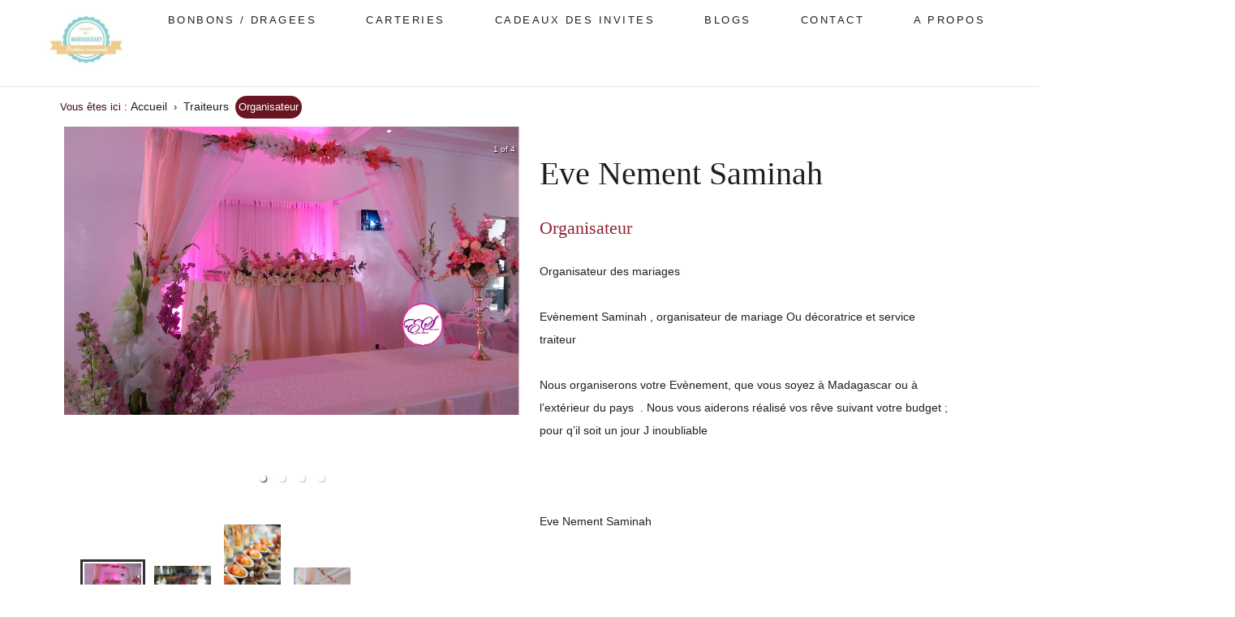

--- FILE ---
content_type: text/html; charset=UTF-8
request_url: https://mariagegasy.com/annonce/eve-nement-saminah/
body_size: 7510
content:
<!DOCTYPE html>
<html amp lang="fr" data-country_code="fr">
<head>
    <link rel="icon" type="image/svg+xml" href="https://mariagegasy.com/wp-content/themes/loureact/favicon.ico" />
    <meta charset="UTF-8">
    <title>Organisateur - Mariage gasy</title>
    <meta http-equiv="X-UA-Compatible" content="IE=edge">
    <meta content="width=device-width, initial-scale=1, maximum-scale=1, user-scalable=no" name="viewport">
<meta name='robots' content='index, follow, max-image-preview:large, max-snippet:-1, max-video-preview:-1' />

	<!-- This site is optimized with the Yoast SEO plugin v20.8 - https://yoast.com/wordpress/plugins/seo/ -->
	<link rel="canonical" href="https://mariagegasy.com/annonce/eve-nement-saminah/" />
	<meta property="og:locale" content="fr_FR" />
	<meta property="og:type" content="article" />
	<meta property="og:title" content="Organisateur - Mariage gasy" />
	<meta property="og:description" content="Organisateur des mariages Evènement Saminah , organisateur de mariage Ou décoratrice et service traiteur  Nous organiserons votre Evènement, que vous soyez à Madagascar ou à l’extérieur du pays  . Nous vous aiderons réalisé vos rêve suivant votre budget ; pour q&rsquo;il soit un jour J inoubliable   " />
	<meta property="og:url" content="https://mariagegasy.com/annonce/eve-nement-saminah/" />
	<meta property="og:site_name" content="Mariage gasy" />
	<meta property="article:modified_time" content="2022-11-16T12:13:11+00:00" />
	<meta property="og:image" content="https://mariagegasy.com/wp-content/uploads/2019/03/4o.jpg" />
	<meta property="og:image:width" content="980" />
	<meta property="og:image:height" content="621" />
	<meta property="og:image:type" content="image/jpeg" />
	<meta name="twitter:card" content="summary_large_image" />
	<!-- / Yoast SEO plugin. -->


<link rel="alternate" type="application/rss+xml" title="Mariage gasy &raquo; Organisateur Flux des commentaires" href="https://mariagegasy.com/annonce/eve-nement-saminah/feed/" />
<script type="text/javascript">
window._wpemojiSettings = {"baseUrl":"https:\/\/s.w.org\/images\/core\/emoji\/14.0.0\/72x72\/","ext":".png","svgUrl":"https:\/\/s.w.org\/images\/core\/emoji\/14.0.0\/svg\/","svgExt":".svg","source":{"concatemoji":"https:\/\/mariagegasy.com\/wp-includes\/js\/wp-emoji-release.min.js?ver=6.2.2"}};
/*! This file is auto-generated */
!function(e,a,t){var n,r,o,i=a.createElement("canvas"),p=i.getContext&&i.getContext("2d");function s(e,t){p.clearRect(0,0,i.width,i.height),p.fillText(e,0,0);e=i.toDataURL();return p.clearRect(0,0,i.width,i.height),p.fillText(t,0,0),e===i.toDataURL()}function c(e){var t=a.createElement("script");t.src=e,t.defer=t.type="text/javascript",a.getElementsByTagName("head")[0].appendChild(t)}for(o=Array("flag","emoji"),t.supports={everything:!0,everythingExceptFlag:!0},r=0;r<o.length;r++)t.supports[o[r]]=function(e){if(p&&p.fillText)switch(p.textBaseline="top",p.font="600 32px Arial",e){case"flag":return s("\ud83c\udff3\ufe0f\u200d\u26a7\ufe0f","\ud83c\udff3\ufe0f\u200b\u26a7\ufe0f")?!1:!s("\ud83c\uddfa\ud83c\uddf3","\ud83c\uddfa\u200b\ud83c\uddf3")&&!s("\ud83c\udff4\udb40\udc67\udb40\udc62\udb40\udc65\udb40\udc6e\udb40\udc67\udb40\udc7f","\ud83c\udff4\u200b\udb40\udc67\u200b\udb40\udc62\u200b\udb40\udc65\u200b\udb40\udc6e\u200b\udb40\udc67\u200b\udb40\udc7f");case"emoji":return!s("\ud83e\udef1\ud83c\udffb\u200d\ud83e\udef2\ud83c\udfff","\ud83e\udef1\ud83c\udffb\u200b\ud83e\udef2\ud83c\udfff")}return!1}(o[r]),t.supports.everything=t.supports.everything&&t.supports[o[r]],"flag"!==o[r]&&(t.supports.everythingExceptFlag=t.supports.everythingExceptFlag&&t.supports[o[r]]);t.supports.everythingExceptFlag=t.supports.everythingExceptFlag&&!t.supports.flag,t.DOMReady=!1,t.readyCallback=function(){t.DOMReady=!0},t.supports.everything||(n=function(){t.readyCallback()},a.addEventListener?(a.addEventListener("DOMContentLoaded",n,!1),e.addEventListener("load",n,!1)):(e.attachEvent("onload",n),a.attachEvent("onreadystatechange",function(){"complete"===a.readyState&&t.readyCallback()})),(e=t.source||{}).concatemoji?c(e.concatemoji):e.wpemoji&&e.twemoji&&(c(e.twemoji),c(e.wpemoji)))}(window,document,window._wpemojiSettings);
</script>
<style type="text/css">
img.wp-smiley,
img.emoji {
	display: inline !important;
	border: none !important;
	box-shadow: none !important;
	height: 1em !important;
	width: 1em !important;
	margin: 0 0.07em !important;
	vertical-align: -0.1em !important;
	background: none !important;
	padding: 0 !important;
}
</style>
	<link rel='stylesheet' id='wp-block-library-css' href='https://mariagegasy.com/wp-includes/css/dist/block-library/style.min.css?ver=6.2.2' type='text/css' media='all' />
<link rel='stylesheet' id='classic-theme-styles-css' href='https://mariagegasy.com/wp-includes/css/classic-themes.min.css?ver=6.2.2' type='text/css' media='all' />
<style id='global-styles-inline-css' type='text/css'>
body{--wp--preset--color--black: #000000;--wp--preset--color--cyan-bluish-gray: #abb8c3;--wp--preset--color--white: #ffffff;--wp--preset--color--pale-pink: #f78da7;--wp--preset--color--vivid-red: #cf2e2e;--wp--preset--color--luminous-vivid-orange: #ff6900;--wp--preset--color--luminous-vivid-amber: #fcb900;--wp--preset--color--light-green-cyan: #7bdcb5;--wp--preset--color--vivid-green-cyan: #00d084;--wp--preset--color--pale-cyan-blue: #8ed1fc;--wp--preset--color--vivid-cyan-blue: #0693e3;--wp--preset--color--vivid-purple: #9b51e0;--wp--preset--gradient--vivid-cyan-blue-to-vivid-purple: linear-gradient(135deg,rgba(6,147,227,1) 0%,rgb(155,81,224) 100%);--wp--preset--gradient--light-green-cyan-to-vivid-green-cyan: linear-gradient(135deg,rgb(122,220,180) 0%,rgb(0,208,130) 100%);--wp--preset--gradient--luminous-vivid-amber-to-luminous-vivid-orange: linear-gradient(135deg,rgba(252,185,0,1) 0%,rgba(255,105,0,1) 100%);--wp--preset--gradient--luminous-vivid-orange-to-vivid-red: linear-gradient(135deg,rgba(255,105,0,1) 0%,rgb(207,46,46) 100%);--wp--preset--gradient--very-light-gray-to-cyan-bluish-gray: linear-gradient(135deg,rgb(238,238,238) 0%,rgb(169,184,195) 100%);--wp--preset--gradient--cool-to-warm-spectrum: linear-gradient(135deg,rgb(74,234,220) 0%,rgb(151,120,209) 20%,rgb(207,42,186) 40%,rgb(238,44,130) 60%,rgb(251,105,98) 80%,rgb(254,248,76) 100%);--wp--preset--gradient--blush-light-purple: linear-gradient(135deg,rgb(255,206,236) 0%,rgb(152,150,240) 100%);--wp--preset--gradient--blush-bordeaux: linear-gradient(135deg,rgb(254,205,165) 0%,rgb(254,45,45) 50%,rgb(107,0,62) 100%);--wp--preset--gradient--luminous-dusk: linear-gradient(135deg,rgb(255,203,112) 0%,rgb(199,81,192) 50%,rgb(65,88,208) 100%);--wp--preset--gradient--pale-ocean: linear-gradient(135deg,rgb(255,245,203) 0%,rgb(182,227,212) 50%,rgb(51,167,181) 100%);--wp--preset--gradient--electric-grass: linear-gradient(135deg,rgb(202,248,128) 0%,rgb(113,206,126) 100%);--wp--preset--gradient--midnight: linear-gradient(135deg,rgb(2,3,129) 0%,rgb(40,116,252) 100%);--wp--preset--duotone--dark-grayscale: url('#wp-duotone-dark-grayscale');--wp--preset--duotone--grayscale: url('#wp-duotone-grayscale');--wp--preset--duotone--purple-yellow: url('#wp-duotone-purple-yellow');--wp--preset--duotone--blue-red: url('#wp-duotone-blue-red');--wp--preset--duotone--midnight: url('#wp-duotone-midnight');--wp--preset--duotone--magenta-yellow: url('#wp-duotone-magenta-yellow');--wp--preset--duotone--purple-green: url('#wp-duotone-purple-green');--wp--preset--duotone--blue-orange: url('#wp-duotone-blue-orange');--wp--preset--font-size--small: 13px;--wp--preset--font-size--medium: 20px;--wp--preset--font-size--large: 36px;--wp--preset--font-size--x-large: 42px;--wp--preset--spacing--20: 0.44rem;--wp--preset--spacing--30: 0.67rem;--wp--preset--spacing--40: 1rem;--wp--preset--spacing--50: 1.5rem;--wp--preset--spacing--60: 2.25rem;--wp--preset--spacing--70: 3.38rem;--wp--preset--spacing--80: 5.06rem;--wp--preset--shadow--natural: 6px 6px 9px rgba(0, 0, 0, 0.2);--wp--preset--shadow--deep: 12px 12px 50px rgba(0, 0, 0, 0.4);--wp--preset--shadow--sharp: 6px 6px 0px rgba(0, 0, 0, 0.2);--wp--preset--shadow--outlined: 6px 6px 0px -3px rgba(255, 255, 255, 1), 6px 6px rgba(0, 0, 0, 1);--wp--preset--shadow--crisp: 6px 6px 0px rgba(0, 0, 0, 1);}:where(.is-layout-flex){gap: 0.5em;}body .is-layout-flow > .alignleft{float: left;margin-inline-start: 0;margin-inline-end: 2em;}body .is-layout-flow > .alignright{float: right;margin-inline-start: 2em;margin-inline-end: 0;}body .is-layout-flow > .aligncenter{margin-left: auto !important;margin-right: auto !important;}body .is-layout-constrained > .alignleft{float: left;margin-inline-start: 0;margin-inline-end: 2em;}body .is-layout-constrained > .alignright{float: right;margin-inline-start: 2em;margin-inline-end: 0;}body .is-layout-constrained > .aligncenter{margin-left: auto !important;margin-right: auto !important;}body .is-layout-constrained > :where(:not(.alignleft):not(.alignright):not(.alignfull)){max-width: var(--wp--style--global--content-size);margin-left: auto !important;margin-right: auto !important;}body .is-layout-constrained > .alignwide{max-width: var(--wp--style--global--wide-size);}body .is-layout-flex{display: flex;}body .is-layout-flex{flex-wrap: wrap;align-items: center;}body .is-layout-flex > *{margin: 0;}:where(.wp-block-columns.is-layout-flex){gap: 2em;}.has-black-color{color: var(--wp--preset--color--black) !important;}.has-cyan-bluish-gray-color{color: var(--wp--preset--color--cyan-bluish-gray) !important;}.has-white-color{color: var(--wp--preset--color--white) !important;}.has-pale-pink-color{color: var(--wp--preset--color--pale-pink) !important;}.has-vivid-red-color{color: var(--wp--preset--color--vivid-red) !important;}.has-luminous-vivid-orange-color{color: var(--wp--preset--color--luminous-vivid-orange) !important;}.has-luminous-vivid-amber-color{color: var(--wp--preset--color--luminous-vivid-amber) !important;}.has-light-green-cyan-color{color: var(--wp--preset--color--light-green-cyan) !important;}.has-vivid-green-cyan-color{color: var(--wp--preset--color--vivid-green-cyan) !important;}.has-pale-cyan-blue-color{color: var(--wp--preset--color--pale-cyan-blue) !important;}.has-vivid-cyan-blue-color{color: var(--wp--preset--color--vivid-cyan-blue) !important;}.has-vivid-purple-color{color: var(--wp--preset--color--vivid-purple) !important;}.has-black-background-color{background-color: var(--wp--preset--color--black) !important;}.has-cyan-bluish-gray-background-color{background-color: var(--wp--preset--color--cyan-bluish-gray) !important;}.has-white-background-color{background-color: var(--wp--preset--color--white) !important;}.has-pale-pink-background-color{background-color: var(--wp--preset--color--pale-pink) !important;}.has-vivid-red-background-color{background-color: var(--wp--preset--color--vivid-red) !important;}.has-luminous-vivid-orange-background-color{background-color: var(--wp--preset--color--luminous-vivid-orange) !important;}.has-luminous-vivid-amber-background-color{background-color: var(--wp--preset--color--luminous-vivid-amber) !important;}.has-light-green-cyan-background-color{background-color: var(--wp--preset--color--light-green-cyan) !important;}.has-vivid-green-cyan-background-color{background-color: var(--wp--preset--color--vivid-green-cyan) !important;}.has-pale-cyan-blue-background-color{background-color: var(--wp--preset--color--pale-cyan-blue) !important;}.has-vivid-cyan-blue-background-color{background-color: var(--wp--preset--color--vivid-cyan-blue) !important;}.has-vivid-purple-background-color{background-color: var(--wp--preset--color--vivid-purple) !important;}.has-black-border-color{border-color: var(--wp--preset--color--black) !important;}.has-cyan-bluish-gray-border-color{border-color: var(--wp--preset--color--cyan-bluish-gray) !important;}.has-white-border-color{border-color: var(--wp--preset--color--white) !important;}.has-pale-pink-border-color{border-color: var(--wp--preset--color--pale-pink) !important;}.has-vivid-red-border-color{border-color: var(--wp--preset--color--vivid-red) !important;}.has-luminous-vivid-orange-border-color{border-color: var(--wp--preset--color--luminous-vivid-orange) !important;}.has-luminous-vivid-amber-border-color{border-color: var(--wp--preset--color--luminous-vivid-amber) !important;}.has-light-green-cyan-border-color{border-color: var(--wp--preset--color--light-green-cyan) !important;}.has-vivid-green-cyan-border-color{border-color: var(--wp--preset--color--vivid-green-cyan) !important;}.has-pale-cyan-blue-border-color{border-color: var(--wp--preset--color--pale-cyan-blue) !important;}.has-vivid-cyan-blue-border-color{border-color: var(--wp--preset--color--vivid-cyan-blue) !important;}.has-vivid-purple-border-color{border-color: var(--wp--preset--color--vivid-purple) !important;}.has-vivid-cyan-blue-to-vivid-purple-gradient-background{background: var(--wp--preset--gradient--vivid-cyan-blue-to-vivid-purple) !important;}.has-light-green-cyan-to-vivid-green-cyan-gradient-background{background: var(--wp--preset--gradient--light-green-cyan-to-vivid-green-cyan) !important;}.has-luminous-vivid-amber-to-luminous-vivid-orange-gradient-background{background: var(--wp--preset--gradient--luminous-vivid-amber-to-luminous-vivid-orange) !important;}.has-luminous-vivid-orange-to-vivid-red-gradient-background{background: var(--wp--preset--gradient--luminous-vivid-orange-to-vivid-red) !important;}.has-very-light-gray-to-cyan-bluish-gray-gradient-background{background: var(--wp--preset--gradient--very-light-gray-to-cyan-bluish-gray) !important;}.has-cool-to-warm-spectrum-gradient-background{background: var(--wp--preset--gradient--cool-to-warm-spectrum) !important;}.has-blush-light-purple-gradient-background{background: var(--wp--preset--gradient--blush-light-purple) !important;}.has-blush-bordeaux-gradient-background{background: var(--wp--preset--gradient--blush-bordeaux) !important;}.has-luminous-dusk-gradient-background{background: var(--wp--preset--gradient--luminous-dusk) !important;}.has-pale-ocean-gradient-background{background: var(--wp--preset--gradient--pale-ocean) !important;}.has-electric-grass-gradient-background{background: var(--wp--preset--gradient--electric-grass) !important;}.has-midnight-gradient-background{background: var(--wp--preset--gradient--midnight) !important;}.has-small-font-size{font-size: var(--wp--preset--font-size--small) !important;}.has-medium-font-size{font-size: var(--wp--preset--font-size--medium) !important;}.has-large-font-size{font-size: var(--wp--preset--font-size--large) !important;}.has-x-large-font-size{font-size: var(--wp--preset--font-size--x-large) !important;}
.wp-block-navigation a:where(:not(.wp-element-button)){color: inherit;}
:where(.wp-block-columns.is-layout-flex){gap: 2em;}
.wp-block-pullquote{font-size: 1.5em;line-height: 1.6;}
</style>
<link rel='stylesheet' id='contact-form-7-css' href='https://mariagegasy.com/wp-content/plugins/contact-form-7/includes/css/styles.css?ver=5.7.6' type='text/css' media='all' />
<link rel='stylesheet' id='lou-style-css' href='https://mariagegasy.com/wp-content/themes/loureact/dist/css/style.base.css?ver=2.9' type='text/css' media='all' />
<link rel='stylesheet' id='theme-custom-style-css' href='https://mariagegasy.com/wp-content/themes/loureact/style.css?ver=2.9' type='text/css' media='all' />
<link rel="https://api.w.org/" href="https://mariagegasy.com/wp-json/" /><link rel="alternate" type="application/json" href="https://mariagegasy.com/wp-json/wp/v2/advert/489" /><link rel="EditURI" type="application/rsd+xml" title="RSD" href="https://mariagegasy.com/xmlrpc.php?rsd" />
<link rel="wlwmanifest" type="application/wlwmanifest+xml" href="https://mariagegasy.com/wp-includes/wlwmanifest.xml" />
<link rel='shortlink' href='https://mariagegasy.com/?p=489' />
<link rel="alternate" type="application/json+oembed" href="https://mariagegasy.com/wp-json/oembed/1.0/embed?url=https%3A%2F%2Fmariagegasy.com%2Fannonce%2Feve-nement-saminah%2F" />
<link rel="alternate" type="text/xml+oembed" href="https://mariagegasy.com/wp-json/oembed/1.0/embed?url=https%3A%2F%2Fmariagegasy.com%2Fannonce%2Feve-nement-saminah%2F&#038;format=xml" />
<link rel="icon" href="https://mariagegasy.com/wp-content/uploads/2025/11/cropped-Mariage_gasy_logo-1-32x32.jpg" sizes="32x32" />
<link rel="icon" href="https://mariagegasy.com/wp-content/uploads/2025/11/cropped-Mariage_gasy_logo-1-192x192.jpg" sizes="192x192" />
<link rel="apple-touch-icon" href="https://mariagegasy.com/wp-content/uploads/2025/11/cropped-Mariage_gasy_logo-1-180x180.jpg" />
<meta name="msapplication-TileImage" content="https://mariagegasy.com/wp-content/uploads/2025/11/cropped-Mariage_gasy_logo-1-270x270.jpg" />
<script async src="https://www.googletagmanager.com/gtag/js?id=G-QY6880BSNS"></script>
<script>
  window.dataLayer = window.dataLayer || [];
  function gtag(){dataLayer.push(arguments);}
  gtag('js', new Date());

  gtag('config', 'G-QY6880BSNS');
</script>
</head>

<body class="">

<div class="dms-header" id="navmobile">
  <div class="dms-head">
    <div class="site-logo align-center">
      <a href="/" class="logo" title="Retour à l&#039;accueil de Mariagegasy">
        <img
          src="https://mariagegasy.com/wp-content/themes/loureact/assets/img/logo.png"
          alt="Mariagegasy"
          width="235"
          height="55"
        />
      </a>
    </div>
    <div id="menuToggle">
      <input name="menu-toggle" type="checkbox" aria-label="menu mobile" />
      <span></span> <span></span> <span></span>
    </div>
  </div>
  <div id="main-menu" class="container-nav">
    <nav>
      <ul id="menu-headermenu" class="">
        <li        
          id="menu-item-61"
          class="menu-item menu-item-type-custom menu-item-object-custom menu-item-has-children deroulant menu-item-6154 nav-item"
        >
          <ul
            class="sous"
            aria-labelledby="menu-item-dropdown-6154"
            role="menu"
          >  <li       
              id="menu-item-17"
              class="menu-item menu-item-type-post_type menu-item-object-page menu-item-1730 nav-item"
            >
              <a title="Bonbonnières"  href="/categorie/bonbons-dragees/" class="dropdown-item"
                >Bonbonnières</a
              >
            </li>
         
            <li        
              id="menu-item-17"
              class="menu-item menu-item-type-post_type menu-item-object-page menu-item-1723 nav-item"
            >
              <a title="Carteries"  href="/categorie/carteries/" class="dropdown-item"
                >Carteries</a
              >
            </li>    
          
			   <li       
              id="menu-item-17"
              class="menu-item menu-item-type-post_type menu-item-object-page menu-item-1725 nav-item"
            >
              <a title="Cadeaux des invités"  href="/categorie/cadeaux-des-invite/" class="dropdown-item">
                Cadeaux des invités</a
              >
            </li>
            <li         
              id="menu-item-17"
              class="menu-item menu-item-type-post_type menu-item-object-page menu-item-1732 nav-item"
            >
              <a title="Prestataires"  href="/categorie/prestataires/" class="dropdown-item"
                >Prestataires</a
              >
            </li>
            <li           
              class="menu-item menu-item-type-post_type menu-item-object-page menu-item-1731 nav-item"
            >
              <a title="Contact"  href="#" class="dropdown-item"
                >Contact</a
              >
            </li>
            <li     
              id="menu-item-35"
              class="menu-item menu-item-type-post_type menu-item-object-page menu-item-3531 nav-item"
            >
              <a
                title="A propos"
                href="/a-propos/"
                class="dropdown-item"
                >A propos</a
              >
            </li>
          </ul>
        </li>
      </ul>
    </nav>
  </div>
</div>


<section class="main-navigation">
  <div class="primary-nav-wrapper">
    <div>
      <nav class="js-main-navigation">
        <ul class="c-primary-nav">
          <li class="c-primary-nav__item">
            <a href="/" title="Retour à l&#039;accueil de Mariagegasy">
             <img
  				src="https://mariagegasy.com/wp-content/uploads/2025/11/cropped-Mariage_gasy_logo-2.jpg"
 				 alt="Mariagegasy.com"
 				 width="100"
/>
            </a>
          </li>

          <li class="c-primary-nav__item">
            <a class="c-primary-nav__link" href="/categorie/bonbons-dragees/"
              >BONBONS / DRAGEES</a
            >
          </li>

          <li class="c-primary-nav__item">
            <a class="c-primary-nav__link" href="/categorie/carteries/">Carteries</a>
          </li>

          <li class="c-primary-nav__item">
            <a class="c-primary-nav__link" href="/categorie/cadeaux-des-invite/"
              >CADEAUX DES INVITES</a
            >
          </li>

          <li class="c-primary-nav__item">
            <a class="c-primary-nav__link" href="/categorie/blogs/"
              >BLOGS</a
            >
          </li>
          <li class="c-primary-nav__item">
            <a class="c-primary-nav__link" href="/contact/"
              >Contact</a
            >
          </li>
          <li class="c-primary-nav__item">
            <a class="c-primary-nav__link" href="/a-propos"
              >A propos</a
            >
          </li>
        </ul>
      </nav>
    </div>
  </div>
</section>

    <div class="container bg-white bord">
         <ul class="ariane"> Vous êtes ici&nbsp;:<li><a title="Accueil" rel="nofollow" href="/">Accueil</a></li> › <li><a href="https://mariagegasy.com/categorie/traiteurs/">Traiteurs</a></li> <li><span>Organisateur</span></li></ul>



    								  <div class="marg-row">
								    <div class="marg-column">
								      <div class="tns-outer" id="product-image_slider-thumbnail-ow">
								        <div id="slideMarg" class="tns-ovh" data-image1="https://mariagegasy.com/wp-content/uploads/2019/03/4o.jpg"
					                    data-image2="https://mariagegasy.com/wp-content/uploads/2018/07/organisateur-Eve-Nement-Saminah3.jpg"
					                    data-image3="https://mariagegasy.com/wp-content/uploads/2018/07/organisateur-Eve-Nement-Saminah1.jpg"
					                    data-image4="https://mariagegasy.com/wp-content/uploads/2019/03/3.jpg"
					                    ></div>
								      </div>
								      <div class="tns-outer">
								        <div
								          class="tns-controls customize-controls"
								          aria-label="Carousel Navigation"
								          tabindex="0"
								        >
								          <button
								            id="product-image_control-next"
								            class="next"
								            data-controls="next"
								            aria-controls="product-image_slider-thumbnail"
								            tabindex="-1"
								          ></button>
								        </div>
								      </div>
								    </div>
								    <div class="marg-column pa-25">
								        <h1 id="sylius-product-name" class="product-infos__title large">
										Eve Nement Saminah								        </h1>
										<h2>Organisateur</h2>
								      <div class="marg-infos__text-description">
							                Organisateur des mariages<br /><br />
Evènement Saminah , organisateur de mariage Ou décoratrice et service traiteur <br /><br />
Nous organiserons votre Evènement, que vous soyez à Madagascar ou à l’extérieur du pays  . Nous vous aiderons réalisé vos rêve suivant votre budget ; pour q&rsquo;il soit un jour J inoubliable <br /><br />
 <br /><br />
											Eve Nement Saminah								      </div>

									  <div id="author-info">



								    </div>
								  </div>

					    </div>

<div class="block-footer__cta container align-center u-spacing-small">
    <a href="/faire-part-mariage/deco-mariage" class="button button--dark button--block-small">De la même Catégorie </a>
</div>
<div class="container align-center">
  <div class="slider-recently-viewed block-featured my-slider">
  
  				    <article class="slider-list__item">
				      <a
				        href="https://mariagegasy.com/annonce/service-traiteur-organisateur/"
				      >
				      </a>
				      <figure>
				        <a
				          href="https://mariagegasy.com/annonce/service-traiteur-organisateur/"
				        > 				          <picture>
				            <img
							  data-src="https://mariagegasy.com/wp-content/uploads/2021/05/175339911_883625488848658_6471651803649791735_n-2.jpg"
				              alt="SERVICE TRAITEUR  ORGANISATEUR"
				              class="lozad slider-list__image"
				              width="266"
				              height="266"
				            />
				          </picture>
						  	          <figcaption>
	            <p class="slider-list__category">SERVICE TRAITEUR  ORGANISATEUR	            </p>
	          </figcaption>
	        </a>
	        <div class="wishlist-manager">
	          <a
	            href="https://mariagegasy.com/annonce/service-traiteur-organisateur/"
	          >
	          </a
	          >

	          <div
	            class="loader button button--light button--block u-hidden header-login__cta"
	          >
	            <div class="spinner-box">
	              <div class="three-quarter-spinner"></div>
	            </div>
	          </div>
	        </div>
	      </figure>
	    </article>

						    <article class="slider-list__item">
				      <a
				        href="https://mariagegasy.com/annonce/service-traiteur-au-bistrot-antsahavola/"
				      >
				      </a>
				      <figure>
				        <a
				          href="https://mariagegasy.com/annonce/service-traiteur-au-bistrot-antsahavola/"
				        > 				          <picture>
				            <img
							  data-src="https://mariagegasy.com/wp-content/uploads/2019/08/FB_IMG_1565937101369.jpg"
				              alt="SERVICE TRAITEUR &#8211; AU BISTROT Antsahavola"
				              class="lozad slider-list__image"
				              width="266"
				              height="266"
				            />
				          </picture>
						  	          <figcaption>
	            <p class="slider-list__category">SERVICE TRAITEUR &#8211; AU BISTROT Antsahavola	            </p>
	          </figcaption>
	        </a>
	        <div class="wishlist-manager">
	          <a
	            href="https://mariagegasy.com/annonce/service-traiteur-au-bistrot-antsahavola/"
	          >
	          </a
	          >

	          <div
	            class="loader button button--light button--block u-hidden header-login__cta"
	          >
	            <div class="spinner-box">
	              <div class="three-quarter-spinner"></div>
	            </div>
	          </div>
	        </div>
	      </figure>
	    </article>

						    <article class="slider-list__item">
				      <a
				        href="https://mariagegasy.com/annonce/goela-traiteur/"
				      >
				      </a>
				      <figure>
				        <a
				          href="https://mariagegasy.com/annonce/goela-traiteur/"
				        > 				          <picture>
				            <img
							  data-src="https://mariagegasy.com/wp-content/uploads/2018/10/Prestation_Goela_Traiteur_3.jpg"
				              alt="Goela Traiteur"
				              class="lozad slider-list__image"
				              width="266"
				              height="266"
				            />
				          </picture>
						  	          <figcaption>
	            <p class="slider-list__category">Goela Traiteur	            </p>
	          </figcaption>
	        </a>
	        <div class="wishlist-manager">
	          <a
	            href="https://mariagegasy.com/annonce/goela-traiteur/"
	          >
	          </a
	          >

	          <div
	            class="loader button button--light button--block u-hidden header-login__cta"
	          >
	            <div class="spinner-box">
	              <div class="three-quarter-spinner"></div>
	            </div>
	          </div>
	        </div>
	      </figure>
	    </article>

						    <article class="slider-list__item">
				      <a
				        href="https://mariagegasy.com/annonce/traiteur-les-saveurs-des-iles/"
				      >
				      </a>
				      <figure>
				        <a
				          href="https://mariagegasy.com/annonce/traiteur-les-saveurs-des-iles/"
				        > 				          <picture>
				            <img
							  data-src="https://mariagegasy.com/wp-content/uploads/2018/09/Prestation_Traiteur_Les_Saveurs_des_Île_2.jpg"
				              alt="Traiteur les saveurs des îles"
				              class="lozad slider-list__image"
				              width="266"
				              height="266"
				            />
				          </picture>
						  	          <figcaption>
	            <p class="slider-list__category">Traiteur les saveurs des îles	            </p>
	          </figcaption>
	        </a>
	        <div class="wishlist-manager">
	          <a
	            href="https://mariagegasy.com/annonce/traiteur-les-saveurs-des-iles/"
	          >
	          </a
	          >

	          <div
	            class="loader button button--light button--block u-hidden header-login__cta"
	          >
	            <div class="spinner-box">
	              <div class="three-quarter-spinner"></div>
	            </div>
	          </div>
	        </div>
	      </figure>
	    </article>

						    <article class="slider-list__item">
				      <a
				        href="https://mariagegasy.com/annonce/mahandry-traiteur-tana/"
				      >
				      </a>
				      <figure>
				        <a
				          href="https://mariagegasy.com/annonce/mahandry-traiteur-tana/"
				        > 				          <picture>
				            <img
							  data-src="https://mariagegasy.com/wp-content/uploads/2018/09/Prestation_Mahandry_traiteur_tana_1-750x563.jpg"
				              alt="Mahandry Traiteur Tana"
				              class="lozad slider-list__image"
				              width="266"
				              height="266"
				            />
				          </picture>
						  	          <figcaption>
	            <p class="slider-list__category">Mahandry Traiteur Tana	            </p>
	          </figcaption>
	        </a>
	        <div class="wishlist-manager">
	          <a
	            href="https://mariagegasy.com/annonce/mahandry-traiteur-tana/"
	          >
	          </a
	          >

	          <div
	            class="loader button button--light button--block u-hidden header-login__cta"
	          >
	            <div class="spinner-box">
	              <div class="three-quarter-spinner"></div>
	            </div>
	          </div>
	        </div>
	      </figure>
	    </article>

		  </div>
</div>

<script type='text/javascript' src='https://mariagegasy.com/wp-content/plugins/contact-form-7/includes/swv/js/index.js?ver=5.7.6' id='swv-js'></script>
<script type='text/javascript' id='contact-form-7-js-extra'>
/* <![CDATA[ */
var wpcf7 = {"api":{"root":"https:\/\/mariagegasy.com\/wp-json\/","namespace":"contact-form-7\/v1"}};
/* ]]> */
</script>
<script type='text/javascript' src='https://mariagegasy.com/wp-content/plugins/contact-form-7/includes/js/index.js?ver=5.7.6' id='contact-form-7-js'></script>
<script type='text/javascript' src='https://mariagegasy.com/wp-content/themes/loureact/dist/js/app.bundle.js?bundlever=2.9&#038;ver=2.9' id='front-js'></script>
<script type='text/javascript' src='https://www.google.com/recaptcha/api.js?render=6LegikksAAAAAIAo6_U_-R6KtDmevAWVAjVpB78h&#038;ver=3.0' id='google-recaptcha-js'></script>
<script type='text/javascript' src='https://mariagegasy.com/wp-includes/js/dist/vendor/wp-polyfill-inert.min.js?ver=3.1.2' id='wp-polyfill-inert-js'></script>
<script type='text/javascript' src='https://mariagegasy.com/wp-includes/js/dist/vendor/regenerator-runtime.min.js?ver=0.13.11' id='regenerator-runtime-js'></script>
<script type='text/javascript' src='https://mariagegasy.com/wp-includes/js/dist/vendor/wp-polyfill.min.js?ver=3.15.0' id='wp-polyfill-js'></script>
<script type='text/javascript' id='wpcf7-recaptcha-js-extra'>
/* <![CDATA[ */
var wpcf7_recaptcha = {"sitekey":"6LegikksAAAAAIAo6_U_-R6KtDmevAWVAjVpB78h","actions":{"homepage":"homepage","contactform":"contactform"}};
/* ]]> */
</script>
<script type='text/javascript' src='https://mariagegasy.com/wp-content/plugins/contact-form-7/modules/recaptcha/index.js?ver=5.7.6' id='wpcf7-recaptcha-js'></script>
<footer class="footer">
    <div class="footer-grid">
      



        <div class="footer-column foonavmobile">
            <ul class="footer-list bg-footer-1">

            <li>
            <a class="color-white" href="/categorie/cadeaux-des-invites/"
              >Cadeaux des invités</a
            >
          </li>

          <li>
            <a class="color-white" href="/categorie/carteries/">Carteries</a>
          </li>

          <li>
            <a class="color-white" href="/categorie/bonbonnieres/"
              >Bonbonnières</a
            >
          </li>

</ul>
<ul class="footer-list bg-footer-2">
          
            <li>
                <a
  
                  href="/categorie/photographes-videastes/"
                  data-slug="menu-item--77"
                  >Photographes / Videastes</a
                >
              </li>
              <li>
                <a
  
                  href="/categorie/animations/"
                  data-slug="menu-item--77"
                  >Animations</a
                >
              </li>
              <li>
                <a  href="/categorie/beaute/"
                  >Beauté</a
                >
              </li>
              <li>
                <a  href="/categorie/decorations/"
                  >Décorations</a
                >
              </li>
              <li>
                <a
  
                  href="/categorie/faire-part/"
                  data-slug="menu-item--77"
                  >Faire part</a
                >
              </li>
              <li>
                <a  href="/categorie/locations/"
                  >Locations</a
                >
              </li>
              <li>
                <a  href="/categorie/orchestres-dj/"
                  >Orchestres & DJ </a
                >
              </li>
              <li>
                <a
  
                  href="/categorie/organisateurs/"
                  data-slug="menu-item--77"
                  >Organisateurs</a
                >
              </li>
              <li>
                <a  href="/categorie/espace-salle-de-reception/"
                  >Espace / Salle de Réception</a
                >
              </li>
              <li>
                <a  href="/categorie/traiteurs/"
                  >Traiteurs</a
                >
              </li>
</ul>
<ul class="footer-list bg-footer-3">
              <li>
                <a
  class="color-white"
                  href="/cookie-consent/"
                  data-slug="menu-item--77"
                  >CGV</a
                >
              </li>
              <li>
                <a    class="color-white"
 href="/besoin-d-aide/"
                  >Besoin d&#039;aide</a
                >
              </li>        
          <li>
            <a   class="color-white"
 href="/a-propos"
              >A propos</a
            >
          </li>
              <li>
                <a    class="color-white"
 href="/contact/"
                  >Nous contacter</a
                >
              </li>
            </ul>
          </div>
  
  

      



      <div class="foonav container">



      <div class="footer-column marg-col-sm-3">
          <ul class="footer-list">

<li>
<a href="/categorie/cadeaux-des-invites/"
  >Cadeaux des invités</a
>
</li>

<li>
<a href="/categorie/carteries/">Carteries</a>
</li>

<li>
<a href="/categorie/bonbonnieres/"
  >Bonbonnières</a
>
</li>

<li>
<a href="/contact/"
  >Nous contacter</a
>
</li>
<li>
<a href="/a-propos"
  >A propos</a
>
</li>
<li>
  <a

    href="/cookie-consent/"
    data-slug="menu-item--77"
    >CGV</a
  >
</li>

         
</ul>
        </div>

        <div class="footer-column marg-col-sm-3">
          <ul class="footer-list">
          <li>
              <a

                href="/categorie/photographes-videastes/"
                data-slug="menu-item--77"
                >Photographes / Videastes</a
              >
            </li>
            <li>
              <a

                href="/categorie/animations/"
                data-slug="menu-item--77"
                >Animations</a
              >
            </li>
            <li>
              <a  href="/categorie/beaute/"
                >Beauté</a
              >
            </li>
            <li>
              <a  href="/categorie/decorations/"
                >Décorations</a
              >
            </li>
          </ul>
        </div>
        <div class="footer-column marg-col-sm-3 ">
          <p class="footer__title"></p>
          <ul class="footer-list">
            <li>
              <a

                href="/categorie/faire-part/"
                data-slug="menu-item--77"
                >Faire part</a
              >
            </li>
            <li>
              <a  href="/categorie/locations/"
                >Locations</a
              >
            </li>
            <li>
              <a  href="/categorie/orchestres-dj/"
                >Orchestres & DJ </a
              >
            </li>
       
            <li>
              <a

                href="/categorie/organisateurs/"
                data-slug="menu-item--77"
                >Organisateurs</a
              >
            </li>
            <li>
              <a  href="/categorie/espace-salle-de-reception/"
                >Espace / Salle de Réception</a
              >
            </li>
            <li>
              <a  href="/categorie/traiteurs/"
                >Traiteurs</a
              >
            </li>
          </ul>
        </div>

      </div>

      <div class="footer-social">
        <ul>
          <li>
            <a
              href="https://www.facebook.com/mariagegasy"
              target="_blank"
              rel="noreferrer noopener"
              data-rs="facebook"
            >
              <img
                src="https://mariagegasy.com/wp-content/themes/loureact/assets/img/fb.png"
                alt="Facebook"
                class="footer-social__img"
                width="23"
                height="23"
              />
              55K
            </a>
          </li>
          <li>
            <a
              href="#"
              target="_blank"
              rel="noreferrer noopener"
              data-rs="pinterest"
            >
              <img
                src="https://mariagegasy.com/wp-content/themes/loureact/assets/img/pinterest.png"
                alt="Pinterest"
                class="footer-social__img"
                width="23"
                height="23"
              />
              10K
            </a>
          </li>
          <li>
            <a
              href="https://www.instagram.com/mariagegasy/"
              target="_blank"
              rel="noreferrer noopener"
              data-rs="instagram"
            >
              <img
                src="https://mariagegasy.com/wp-content/themes/loureact/assets/img/instagram.jpg"
                alt="Instagram"
                class="footer-social__img"
                width="23"
                height="23"
              />
              204K
            </a>
          </li>
        </ul>
      </div>
  </div>
</footer>    
</body>
</html>

--- FILE ---
content_type: text/html; charset=utf-8
request_url: https://www.google.com/recaptcha/api2/anchor?ar=1&k=6LegikksAAAAAIAo6_U_-R6KtDmevAWVAjVpB78h&co=aHR0cHM6Ly9tYXJpYWdlZ2FzeS5jb206NDQz&hl=en&v=N67nZn4AqZkNcbeMu4prBgzg&size=invisible&anchor-ms=20000&execute-ms=30000&cb=5ean5rcso15j
body_size: 48770
content:
<!DOCTYPE HTML><html dir="ltr" lang="en"><head><meta http-equiv="Content-Type" content="text/html; charset=UTF-8">
<meta http-equiv="X-UA-Compatible" content="IE=edge">
<title>reCAPTCHA</title>
<style type="text/css">
/* cyrillic-ext */
@font-face {
  font-family: 'Roboto';
  font-style: normal;
  font-weight: 400;
  font-stretch: 100%;
  src: url(//fonts.gstatic.com/s/roboto/v48/KFO7CnqEu92Fr1ME7kSn66aGLdTylUAMa3GUBHMdazTgWw.woff2) format('woff2');
  unicode-range: U+0460-052F, U+1C80-1C8A, U+20B4, U+2DE0-2DFF, U+A640-A69F, U+FE2E-FE2F;
}
/* cyrillic */
@font-face {
  font-family: 'Roboto';
  font-style: normal;
  font-weight: 400;
  font-stretch: 100%;
  src: url(//fonts.gstatic.com/s/roboto/v48/KFO7CnqEu92Fr1ME7kSn66aGLdTylUAMa3iUBHMdazTgWw.woff2) format('woff2');
  unicode-range: U+0301, U+0400-045F, U+0490-0491, U+04B0-04B1, U+2116;
}
/* greek-ext */
@font-face {
  font-family: 'Roboto';
  font-style: normal;
  font-weight: 400;
  font-stretch: 100%;
  src: url(//fonts.gstatic.com/s/roboto/v48/KFO7CnqEu92Fr1ME7kSn66aGLdTylUAMa3CUBHMdazTgWw.woff2) format('woff2');
  unicode-range: U+1F00-1FFF;
}
/* greek */
@font-face {
  font-family: 'Roboto';
  font-style: normal;
  font-weight: 400;
  font-stretch: 100%;
  src: url(//fonts.gstatic.com/s/roboto/v48/KFO7CnqEu92Fr1ME7kSn66aGLdTylUAMa3-UBHMdazTgWw.woff2) format('woff2');
  unicode-range: U+0370-0377, U+037A-037F, U+0384-038A, U+038C, U+038E-03A1, U+03A3-03FF;
}
/* math */
@font-face {
  font-family: 'Roboto';
  font-style: normal;
  font-weight: 400;
  font-stretch: 100%;
  src: url(//fonts.gstatic.com/s/roboto/v48/KFO7CnqEu92Fr1ME7kSn66aGLdTylUAMawCUBHMdazTgWw.woff2) format('woff2');
  unicode-range: U+0302-0303, U+0305, U+0307-0308, U+0310, U+0312, U+0315, U+031A, U+0326-0327, U+032C, U+032F-0330, U+0332-0333, U+0338, U+033A, U+0346, U+034D, U+0391-03A1, U+03A3-03A9, U+03B1-03C9, U+03D1, U+03D5-03D6, U+03F0-03F1, U+03F4-03F5, U+2016-2017, U+2034-2038, U+203C, U+2040, U+2043, U+2047, U+2050, U+2057, U+205F, U+2070-2071, U+2074-208E, U+2090-209C, U+20D0-20DC, U+20E1, U+20E5-20EF, U+2100-2112, U+2114-2115, U+2117-2121, U+2123-214F, U+2190, U+2192, U+2194-21AE, U+21B0-21E5, U+21F1-21F2, U+21F4-2211, U+2213-2214, U+2216-22FF, U+2308-230B, U+2310, U+2319, U+231C-2321, U+2336-237A, U+237C, U+2395, U+239B-23B7, U+23D0, U+23DC-23E1, U+2474-2475, U+25AF, U+25B3, U+25B7, U+25BD, U+25C1, U+25CA, U+25CC, U+25FB, U+266D-266F, U+27C0-27FF, U+2900-2AFF, U+2B0E-2B11, U+2B30-2B4C, U+2BFE, U+3030, U+FF5B, U+FF5D, U+1D400-1D7FF, U+1EE00-1EEFF;
}
/* symbols */
@font-face {
  font-family: 'Roboto';
  font-style: normal;
  font-weight: 400;
  font-stretch: 100%;
  src: url(//fonts.gstatic.com/s/roboto/v48/KFO7CnqEu92Fr1ME7kSn66aGLdTylUAMaxKUBHMdazTgWw.woff2) format('woff2');
  unicode-range: U+0001-000C, U+000E-001F, U+007F-009F, U+20DD-20E0, U+20E2-20E4, U+2150-218F, U+2190, U+2192, U+2194-2199, U+21AF, U+21E6-21F0, U+21F3, U+2218-2219, U+2299, U+22C4-22C6, U+2300-243F, U+2440-244A, U+2460-24FF, U+25A0-27BF, U+2800-28FF, U+2921-2922, U+2981, U+29BF, U+29EB, U+2B00-2BFF, U+4DC0-4DFF, U+FFF9-FFFB, U+10140-1018E, U+10190-1019C, U+101A0, U+101D0-101FD, U+102E0-102FB, U+10E60-10E7E, U+1D2C0-1D2D3, U+1D2E0-1D37F, U+1F000-1F0FF, U+1F100-1F1AD, U+1F1E6-1F1FF, U+1F30D-1F30F, U+1F315, U+1F31C, U+1F31E, U+1F320-1F32C, U+1F336, U+1F378, U+1F37D, U+1F382, U+1F393-1F39F, U+1F3A7-1F3A8, U+1F3AC-1F3AF, U+1F3C2, U+1F3C4-1F3C6, U+1F3CA-1F3CE, U+1F3D4-1F3E0, U+1F3ED, U+1F3F1-1F3F3, U+1F3F5-1F3F7, U+1F408, U+1F415, U+1F41F, U+1F426, U+1F43F, U+1F441-1F442, U+1F444, U+1F446-1F449, U+1F44C-1F44E, U+1F453, U+1F46A, U+1F47D, U+1F4A3, U+1F4B0, U+1F4B3, U+1F4B9, U+1F4BB, U+1F4BF, U+1F4C8-1F4CB, U+1F4D6, U+1F4DA, U+1F4DF, U+1F4E3-1F4E6, U+1F4EA-1F4ED, U+1F4F7, U+1F4F9-1F4FB, U+1F4FD-1F4FE, U+1F503, U+1F507-1F50B, U+1F50D, U+1F512-1F513, U+1F53E-1F54A, U+1F54F-1F5FA, U+1F610, U+1F650-1F67F, U+1F687, U+1F68D, U+1F691, U+1F694, U+1F698, U+1F6AD, U+1F6B2, U+1F6B9-1F6BA, U+1F6BC, U+1F6C6-1F6CF, U+1F6D3-1F6D7, U+1F6E0-1F6EA, U+1F6F0-1F6F3, U+1F6F7-1F6FC, U+1F700-1F7FF, U+1F800-1F80B, U+1F810-1F847, U+1F850-1F859, U+1F860-1F887, U+1F890-1F8AD, U+1F8B0-1F8BB, U+1F8C0-1F8C1, U+1F900-1F90B, U+1F93B, U+1F946, U+1F984, U+1F996, U+1F9E9, U+1FA00-1FA6F, U+1FA70-1FA7C, U+1FA80-1FA89, U+1FA8F-1FAC6, U+1FACE-1FADC, U+1FADF-1FAE9, U+1FAF0-1FAF8, U+1FB00-1FBFF;
}
/* vietnamese */
@font-face {
  font-family: 'Roboto';
  font-style: normal;
  font-weight: 400;
  font-stretch: 100%;
  src: url(//fonts.gstatic.com/s/roboto/v48/KFO7CnqEu92Fr1ME7kSn66aGLdTylUAMa3OUBHMdazTgWw.woff2) format('woff2');
  unicode-range: U+0102-0103, U+0110-0111, U+0128-0129, U+0168-0169, U+01A0-01A1, U+01AF-01B0, U+0300-0301, U+0303-0304, U+0308-0309, U+0323, U+0329, U+1EA0-1EF9, U+20AB;
}
/* latin-ext */
@font-face {
  font-family: 'Roboto';
  font-style: normal;
  font-weight: 400;
  font-stretch: 100%;
  src: url(//fonts.gstatic.com/s/roboto/v48/KFO7CnqEu92Fr1ME7kSn66aGLdTylUAMa3KUBHMdazTgWw.woff2) format('woff2');
  unicode-range: U+0100-02BA, U+02BD-02C5, U+02C7-02CC, U+02CE-02D7, U+02DD-02FF, U+0304, U+0308, U+0329, U+1D00-1DBF, U+1E00-1E9F, U+1EF2-1EFF, U+2020, U+20A0-20AB, U+20AD-20C0, U+2113, U+2C60-2C7F, U+A720-A7FF;
}
/* latin */
@font-face {
  font-family: 'Roboto';
  font-style: normal;
  font-weight: 400;
  font-stretch: 100%;
  src: url(//fonts.gstatic.com/s/roboto/v48/KFO7CnqEu92Fr1ME7kSn66aGLdTylUAMa3yUBHMdazQ.woff2) format('woff2');
  unicode-range: U+0000-00FF, U+0131, U+0152-0153, U+02BB-02BC, U+02C6, U+02DA, U+02DC, U+0304, U+0308, U+0329, U+2000-206F, U+20AC, U+2122, U+2191, U+2193, U+2212, U+2215, U+FEFF, U+FFFD;
}
/* cyrillic-ext */
@font-face {
  font-family: 'Roboto';
  font-style: normal;
  font-weight: 500;
  font-stretch: 100%;
  src: url(//fonts.gstatic.com/s/roboto/v48/KFO7CnqEu92Fr1ME7kSn66aGLdTylUAMa3GUBHMdazTgWw.woff2) format('woff2');
  unicode-range: U+0460-052F, U+1C80-1C8A, U+20B4, U+2DE0-2DFF, U+A640-A69F, U+FE2E-FE2F;
}
/* cyrillic */
@font-face {
  font-family: 'Roboto';
  font-style: normal;
  font-weight: 500;
  font-stretch: 100%;
  src: url(//fonts.gstatic.com/s/roboto/v48/KFO7CnqEu92Fr1ME7kSn66aGLdTylUAMa3iUBHMdazTgWw.woff2) format('woff2');
  unicode-range: U+0301, U+0400-045F, U+0490-0491, U+04B0-04B1, U+2116;
}
/* greek-ext */
@font-face {
  font-family: 'Roboto';
  font-style: normal;
  font-weight: 500;
  font-stretch: 100%;
  src: url(//fonts.gstatic.com/s/roboto/v48/KFO7CnqEu92Fr1ME7kSn66aGLdTylUAMa3CUBHMdazTgWw.woff2) format('woff2');
  unicode-range: U+1F00-1FFF;
}
/* greek */
@font-face {
  font-family: 'Roboto';
  font-style: normal;
  font-weight: 500;
  font-stretch: 100%;
  src: url(//fonts.gstatic.com/s/roboto/v48/KFO7CnqEu92Fr1ME7kSn66aGLdTylUAMa3-UBHMdazTgWw.woff2) format('woff2');
  unicode-range: U+0370-0377, U+037A-037F, U+0384-038A, U+038C, U+038E-03A1, U+03A3-03FF;
}
/* math */
@font-face {
  font-family: 'Roboto';
  font-style: normal;
  font-weight: 500;
  font-stretch: 100%;
  src: url(//fonts.gstatic.com/s/roboto/v48/KFO7CnqEu92Fr1ME7kSn66aGLdTylUAMawCUBHMdazTgWw.woff2) format('woff2');
  unicode-range: U+0302-0303, U+0305, U+0307-0308, U+0310, U+0312, U+0315, U+031A, U+0326-0327, U+032C, U+032F-0330, U+0332-0333, U+0338, U+033A, U+0346, U+034D, U+0391-03A1, U+03A3-03A9, U+03B1-03C9, U+03D1, U+03D5-03D6, U+03F0-03F1, U+03F4-03F5, U+2016-2017, U+2034-2038, U+203C, U+2040, U+2043, U+2047, U+2050, U+2057, U+205F, U+2070-2071, U+2074-208E, U+2090-209C, U+20D0-20DC, U+20E1, U+20E5-20EF, U+2100-2112, U+2114-2115, U+2117-2121, U+2123-214F, U+2190, U+2192, U+2194-21AE, U+21B0-21E5, U+21F1-21F2, U+21F4-2211, U+2213-2214, U+2216-22FF, U+2308-230B, U+2310, U+2319, U+231C-2321, U+2336-237A, U+237C, U+2395, U+239B-23B7, U+23D0, U+23DC-23E1, U+2474-2475, U+25AF, U+25B3, U+25B7, U+25BD, U+25C1, U+25CA, U+25CC, U+25FB, U+266D-266F, U+27C0-27FF, U+2900-2AFF, U+2B0E-2B11, U+2B30-2B4C, U+2BFE, U+3030, U+FF5B, U+FF5D, U+1D400-1D7FF, U+1EE00-1EEFF;
}
/* symbols */
@font-face {
  font-family: 'Roboto';
  font-style: normal;
  font-weight: 500;
  font-stretch: 100%;
  src: url(//fonts.gstatic.com/s/roboto/v48/KFO7CnqEu92Fr1ME7kSn66aGLdTylUAMaxKUBHMdazTgWw.woff2) format('woff2');
  unicode-range: U+0001-000C, U+000E-001F, U+007F-009F, U+20DD-20E0, U+20E2-20E4, U+2150-218F, U+2190, U+2192, U+2194-2199, U+21AF, U+21E6-21F0, U+21F3, U+2218-2219, U+2299, U+22C4-22C6, U+2300-243F, U+2440-244A, U+2460-24FF, U+25A0-27BF, U+2800-28FF, U+2921-2922, U+2981, U+29BF, U+29EB, U+2B00-2BFF, U+4DC0-4DFF, U+FFF9-FFFB, U+10140-1018E, U+10190-1019C, U+101A0, U+101D0-101FD, U+102E0-102FB, U+10E60-10E7E, U+1D2C0-1D2D3, U+1D2E0-1D37F, U+1F000-1F0FF, U+1F100-1F1AD, U+1F1E6-1F1FF, U+1F30D-1F30F, U+1F315, U+1F31C, U+1F31E, U+1F320-1F32C, U+1F336, U+1F378, U+1F37D, U+1F382, U+1F393-1F39F, U+1F3A7-1F3A8, U+1F3AC-1F3AF, U+1F3C2, U+1F3C4-1F3C6, U+1F3CA-1F3CE, U+1F3D4-1F3E0, U+1F3ED, U+1F3F1-1F3F3, U+1F3F5-1F3F7, U+1F408, U+1F415, U+1F41F, U+1F426, U+1F43F, U+1F441-1F442, U+1F444, U+1F446-1F449, U+1F44C-1F44E, U+1F453, U+1F46A, U+1F47D, U+1F4A3, U+1F4B0, U+1F4B3, U+1F4B9, U+1F4BB, U+1F4BF, U+1F4C8-1F4CB, U+1F4D6, U+1F4DA, U+1F4DF, U+1F4E3-1F4E6, U+1F4EA-1F4ED, U+1F4F7, U+1F4F9-1F4FB, U+1F4FD-1F4FE, U+1F503, U+1F507-1F50B, U+1F50D, U+1F512-1F513, U+1F53E-1F54A, U+1F54F-1F5FA, U+1F610, U+1F650-1F67F, U+1F687, U+1F68D, U+1F691, U+1F694, U+1F698, U+1F6AD, U+1F6B2, U+1F6B9-1F6BA, U+1F6BC, U+1F6C6-1F6CF, U+1F6D3-1F6D7, U+1F6E0-1F6EA, U+1F6F0-1F6F3, U+1F6F7-1F6FC, U+1F700-1F7FF, U+1F800-1F80B, U+1F810-1F847, U+1F850-1F859, U+1F860-1F887, U+1F890-1F8AD, U+1F8B0-1F8BB, U+1F8C0-1F8C1, U+1F900-1F90B, U+1F93B, U+1F946, U+1F984, U+1F996, U+1F9E9, U+1FA00-1FA6F, U+1FA70-1FA7C, U+1FA80-1FA89, U+1FA8F-1FAC6, U+1FACE-1FADC, U+1FADF-1FAE9, U+1FAF0-1FAF8, U+1FB00-1FBFF;
}
/* vietnamese */
@font-face {
  font-family: 'Roboto';
  font-style: normal;
  font-weight: 500;
  font-stretch: 100%;
  src: url(//fonts.gstatic.com/s/roboto/v48/KFO7CnqEu92Fr1ME7kSn66aGLdTylUAMa3OUBHMdazTgWw.woff2) format('woff2');
  unicode-range: U+0102-0103, U+0110-0111, U+0128-0129, U+0168-0169, U+01A0-01A1, U+01AF-01B0, U+0300-0301, U+0303-0304, U+0308-0309, U+0323, U+0329, U+1EA0-1EF9, U+20AB;
}
/* latin-ext */
@font-face {
  font-family: 'Roboto';
  font-style: normal;
  font-weight: 500;
  font-stretch: 100%;
  src: url(//fonts.gstatic.com/s/roboto/v48/KFO7CnqEu92Fr1ME7kSn66aGLdTylUAMa3KUBHMdazTgWw.woff2) format('woff2');
  unicode-range: U+0100-02BA, U+02BD-02C5, U+02C7-02CC, U+02CE-02D7, U+02DD-02FF, U+0304, U+0308, U+0329, U+1D00-1DBF, U+1E00-1E9F, U+1EF2-1EFF, U+2020, U+20A0-20AB, U+20AD-20C0, U+2113, U+2C60-2C7F, U+A720-A7FF;
}
/* latin */
@font-face {
  font-family: 'Roboto';
  font-style: normal;
  font-weight: 500;
  font-stretch: 100%;
  src: url(//fonts.gstatic.com/s/roboto/v48/KFO7CnqEu92Fr1ME7kSn66aGLdTylUAMa3yUBHMdazQ.woff2) format('woff2');
  unicode-range: U+0000-00FF, U+0131, U+0152-0153, U+02BB-02BC, U+02C6, U+02DA, U+02DC, U+0304, U+0308, U+0329, U+2000-206F, U+20AC, U+2122, U+2191, U+2193, U+2212, U+2215, U+FEFF, U+FFFD;
}
/* cyrillic-ext */
@font-face {
  font-family: 'Roboto';
  font-style: normal;
  font-weight: 900;
  font-stretch: 100%;
  src: url(//fonts.gstatic.com/s/roboto/v48/KFO7CnqEu92Fr1ME7kSn66aGLdTylUAMa3GUBHMdazTgWw.woff2) format('woff2');
  unicode-range: U+0460-052F, U+1C80-1C8A, U+20B4, U+2DE0-2DFF, U+A640-A69F, U+FE2E-FE2F;
}
/* cyrillic */
@font-face {
  font-family: 'Roboto';
  font-style: normal;
  font-weight: 900;
  font-stretch: 100%;
  src: url(//fonts.gstatic.com/s/roboto/v48/KFO7CnqEu92Fr1ME7kSn66aGLdTylUAMa3iUBHMdazTgWw.woff2) format('woff2');
  unicode-range: U+0301, U+0400-045F, U+0490-0491, U+04B0-04B1, U+2116;
}
/* greek-ext */
@font-face {
  font-family: 'Roboto';
  font-style: normal;
  font-weight: 900;
  font-stretch: 100%;
  src: url(//fonts.gstatic.com/s/roboto/v48/KFO7CnqEu92Fr1ME7kSn66aGLdTylUAMa3CUBHMdazTgWw.woff2) format('woff2');
  unicode-range: U+1F00-1FFF;
}
/* greek */
@font-face {
  font-family: 'Roboto';
  font-style: normal;
  font-weight: 900;
  font-stretch: 100%;
  src: url(//fonts.gstatic.com/s/roboto/v48/KFO7CnqEu92Fr1ME7kSn66aGLdTylUAMa3-UBHMdazTgWw.woff2) format('woff2');
  unicode-range: U+0370-0377, U+037A-037F, U+0384-038A, U+038C, U+038E-03A1, U+03A3-03FF;
}
/* math */
@font-face {
  font-family: 'Roboto';
  font-style: normal;
  font-weight: 900;
  font-stretch: 100%;
  src: url(//fonts.gstatic.com/s/roboto/v48/KFO7CnqEu92Fr1ME7kSn66aGLdTylUAMawCUBHMdazTgWw.woff2) format('woff2');
  unicode-range: U+0302-0303, U+0305, U+0307-0308, U+0310, U+0312, U+0315, U+031A, U+0326-0327, U+032C, U+032F-0330, U+0332-0333, U+0338, U+033A, U+0346, U+034D, U+0391-03A1, U+03A3-03A9, U+03B1-03C9, U+03D1, U+03D5-03D6, U+03F0-03F1, U+03F4-03F5, U+2016-2017, U+2034-2038, U+203C, U+2040, U+2043, U+2047, U+2050, U+2057, U+205F, U+2070-2071, U+2074-208E, U+2090-209C, U+20D0-20DC, U+20E1, U+20E5-20EF, U+2100-2112, U+2114-2115, U+2117-2121, U+2123-214F, U+2190, U+2192, U+2194-21AE, U+21B0-21E5, U+21F1-21F2, U+21F4-2211, U+2213-2214, U+2216-22FF, U+2308-230B, U+2310, U+2319, U+231C-2321, U+2336-237A, U+237C, U+2395, U+239B-23B7, U+23D0, U+23DC-23E1, U+2474-2475, U+25AF, U+25B3, U+25B7, U+25BD, U+25C1, U+25CA, U+25CC, U+25FB, U+266D-266F, U+27C0-27FF, U+2900-2AFF, U+2B0E-2B11, U+2B30-2B4C, U+2BFE, U+3030, U+FF5B, U+FF5D, U+1D400-1D7FF, U+1EE00-1EEFF;
}
/* symbols */
@font-face {
  font-family: 'Roboto';
  font-style: normal;
  font-weight: 900;
  font-stretch: 100%;
  src: url(//fonts.gstatic.com/s/roboto/v48/KFO7CnqEu92Fr1ME7kSn66aGLdTylUAMaxKUBHMdazTgWw.woff2) format('woff2');
  unicode-range: U+0001-000C, U+000E-001F, U+007F-009F, U+20DD-20E0, U+20E2-20E4, U+2150-218F, U+2190, U+2192, U+2194-2199, U+21AF, U+21E6-21F0, U+21F3, U+2218-2219, U+2299, U+22C4-22C6, U+2300-243F, U+2440-244A, U+2460-24FF, U+25A0-27BF, U+2800-28FF, U+2921-2922, U+2981, U+29BF, U+29EB, U+2B00-2BFF, U+4DC0-4DFF, U+FFF9-FFFB, U+10140-1018E, U+10190-1019C, U+101A0, U+101D0-101FD, U+102E0-102FB, U+10E60-10E7E, U+1D2C0-1D2D3, U+1D2E0-1D37F, U+1F000-1F0FF, U+1F100-1F1AD, U+1F1E6-1F1FF, U+1F30D-1F30F, U+1F315, U+1F31C, U+1F31E, U+1F320-1F32C, U+1F336, U+1F378, U+1F37D, U+1F382, U+1F393-1F39F, U+1F3A7-1F3A8, U+1F3AC-1F3AF, U+1F3C2, U+1F3C4-1F3C6, U+1F3CA-1F3CE, U+1F3D4-1F3E0, U+1F3ED, U+1F3F1-1F3F3, U+1F3F5-1F3F7, U+1F408, U+1F415, U+1F41F, U+1F426, U+1F43F, U+1F441-1F442, U+1F444, U+1F446-1F449, U+1F44C-1F44E, U+1F453, U+1F46A, U+1F47D, U+1F4A3, U+1F4B0, U+1F4B3, U+1F4B9, U+1F4BB, U+1F4BF, U+1F4C8-1F4CB, U+1F4D6, U+1F4DA, U+1F4DF, U+1F4E3-1F4E6, U+1F4EA-1F4ED, U+1F4F7, U+1F4F9-1F4FB, U+1F4FD-1F4FE, U+1F503, U+1F507-1F50B, U+1F50D, U+1F512-1F513, U+1F53E-1F54A, U+1F54F-1F5FA, U+1F610, U+1F650-1F67F, U+1F687, U+1F68D, U+1F691, U+1F694, U+1F698, U+1F6AD, U+1F6B2, U+1F6B9-1F6BA, U+1F6BC, U+1F6C6-1F6CF, U+1F6D3-1F6D7, U+1F6E0-1F6EA, U+1F6F0-1F6F3, U+1F6F7-1F6FC, U+1F700-1F7FF, U+1F800-1F80B, U+1F810-1F847, U+1F850-1F859, U+1F860-1F887, U+1F890-1F8AD, U+1F8B0-1F8BB, U+1F8C0-1F8C1, U+1F900-1F90B, U+1F93B, U+1F946, U+1F984, U+1F996, U+1F9E9, U+1FA00-1FA6F, U+1FA70-1FA7C, U+1FA80-1FA89, U+1FA8F-1FAC6, U+1FACE-1FADC, U+1FADF-1FAE9, U+1FAF0-1FAF8, U+1FB00-1FBFF;
}
/* vietnamese */
@font-face {
  font-family: 'Roboto';
  font-style: normal;
  font-weight: 900;
  font-stretch: 100%;
  src: url(//fonts.gstatic.com/s/roboto/v48/KFO7CnqEu92Fr1ME7kSn66aGLdTylUAMa3OUBHMdazTgWw.woff2) format('woff2');
  unicode-range: U+0102-0103, U+0110-0111, U+0128-0129, U+0168-0169, U+01A0-01A1, U+01AF-01B0, U+0300-0301, U+0303-0304, U+0308-0309, U+0323, U+0329, U+1EA0-1EF9, U+20AB;
}
/* latin-ext */
@font-face {
  font-family: 'Roboto';
  font-style: normal;
  font-weight: 900;
  font-stretch: 100%;
  src: url(//fonts.gstatic.com/s/roboto/v48/KFO7CnqEu92Fr1ME7kSn66aGLdTylUAMa3KUBHMdazTgWw.woff2) format('woff2');
  unicode-range: U+0100-02BA, U+02BD-02C5, U+02C7-02CC, U+02CE-02D7, U+02DD-02FF, U+0304, U+0308, U+0329, U+1D00-1DBF, U+1E00-1E9F, U+1EF2-1EFF, U+2020, U+20A0-20AB, U+20AD-20C0, U+2113, U+2C60-2C7F, U+A720-A7FF;
}
/* latin */
@font-face {
  font-family: 'Roboto';
  font-style: normal;
  font-weight: 900;
  font-stretch: 100%;
  src: url(//fonts.gstatic.com/s/roboto/v48/KFO7CnqEu92Fr1ME7kSn66aGLdTylUAMa3yUBHMdazQ.woff2) format('woff2');
  unicode-range: U+0000-00FF, U+0131, U+0152-0153, U+02BB-02BC, U+02C6, U+02DA, U+02DC, U+0304, U+0308, U+0329, U+2000-206F, U+20AC, U+2122, U+2191, U+2193, U+2212, U+2215, U+FEFF, U+FFFD;
}

</style>
<link rel="stylesheet" type="text/css" href="https://www.gstatic.com/recaptcha/releases/N67nZn4AqZkNcbeMu4prBgzg/styles__ltr.css">
<script nonce="jDO9wW2g2i6H0OTjy3-naw" type="text/javascript">window['__recaptcha_api'] = 'https://www.google.com/recaptcha/api2/';</script>
<script type="text/javascript" src="https://www.gstatic.com/recaptcha/releases/N67nZn4AqZkNcbeMu4prBgzg/recaptcha__en.js" nonce="jDO9wW2g2i6H0OTjy3-naw">
      
    </script></head>
<body><div id="rc-anchor-alert" class="rc-anchor-alert"></div>
<input type="hidden" id="recaptcha-token" value="[base64]">
<script type="text/javascript" nonce="jDO9wW2g2i6H0OTjy3-naw">
      recaptcha.anchor.Main.init("[\x22ainput\x22,[\x22bgdata\x22,\x22\x22,\[base64]/[base64]/[base64]/ZyhXLGgpOnEoW04sMjEsbF0sVywwKSxoKSxmYWxzZSxmYWxzZSl9Y2F0Y2goayl7RygzNTgsVyk/[base64]/[base64]/[base64]/[base64]/[base64]/[base64]/[base64]/bmV3IEJbT10oRFswXSk6dz09Mj9uZXcgQltPXShEWzBdLERbMV0pOnc9PTM/bmV3IEJbT10oRFswXSxEWzFdLERbMl0pOnc9PTQ/[base64]/[base64]/[base64]/[base64]/[base64]\\u003d\x22,\[base64]\\u003d\\u003d\x22,\[base64]/wrwIMcOqwonCkQZhw5jCrsOkw67DgsKOwrTCn8KVYsKjX8Onw6hMZcK1w4twJ8Oiw5nCg8KAfcOJwrQePcK6wrVbwoTChMKpG8OWCGfDnx0jasKMw5sdwoZ1w69Rw516wrvCjw5JRsKnO8ODwpkVwp/DpsOLAsKaaz7Dr8KZw6jChsKnwoI8NMKLw5fDiQwOEcKDwq4obmpUf8OrwoFSGx1SwokowqN9wp3DrMKJw6F3w6Faw4DChCp3asKlw7XCt8Kxw4LDny7Cn8KxOXknw4cxDsK8w7FfFH/Cj0PCtkYdwrXDnwzDo1zCsMK6XMOYwp1fwrLCg3XCrn3Dq8KRDjDDqMOeXcKGw4/DiVlzKEDCmsOJbW7CmWhsw6rDl8KoXV/Ds8OZwowSwpIZMsKcAMK3d3rChmzChDAxw4VQRE3CvMKZw7TCpcOzw7DCp8OJw58lwpZ2wp7CtsKJwo/Cn8O/wpc4w4XClR/CkXZ0w7DDtMKzw7zDp8Ohwp/DlsKOI3PCnMKIU1MGJcKAMcKsOSHCusKFw45rw4/CtcOswpHDihlVWMKTE8KGwpjCs8KtOBfCoBNlw7/Dp8KywpfDgcKSwocGw7cYwrTDr8Omw7TDgcK0LsK1Th3Du8KHAcK9aFvDl8KHAEDCmsO/[base64]/DqsKUJsOHw7BHRBzCmw7CrQ7Cpn8JWw/CpXzDlMOUYVMWw5Fowq/[base64]/YzLCpQHCvCfCusOGw5zCjwXDlsKhwprCgMOuLMO5YcOMaEDChlgRRsKUw6vDoMKNwrHDiMKfw499w79uwo/DhcKGVcKiwqfCq3jCksKuQX/DtsOWwpo5HC7CrMKUHMKsB8Kowq3DvMK/QD7CiWvClcKSw7w0wpJMw7tfW388Ph4uwqzCpCjDgjN6Yh9mw7EHICMiGcONF15tw496GCYswoAXWcKne8K/eBTDpkbDvsKxwrzDjGvClMOFBjkFN1zCl8KXw57Di8KtfsKVKcOcw4PCgX3DiMKiGkXCisKqKsOywqTDo8OAWy/CqgPDs1XDjcOweMO2SMO/VcOwwrkvMcOmwqzDmcO+bR/CpBgXwp/CumkNwqd2w6rDi8Kww4IwIcODwr/DgHDDmz3DqcOIcRhmacOwwoHDrsK6MTYUw5DCgcOLwrg8MsO/[base64]/w73DgcKrw7vCqlU6F8OcJlAxw5bClsKlwoDDg8OFwp/DusKrw4M0w4hoY8K3wqrCpk0VBl8ow5UdcsKZwpnCrMKzw7powrXCjMONbcO+wr7CrcOaal3DhMKBw7gRw5Erw5F3dG1LwrZIJlcOA8KjTGPDvwcDPUEaw7TDgsOiaMOpdMO3w7kYw6RNw4DCn8KSwpnCmcKADQ7DmmnDnwBkQjjCucOPwqQ/ZRNaw7/ClXFnwoXCtcKpFsOgwqA9wp1Wwpd0wq17wrDDsGvCkHHDoR/DhATCmShbFMOrMsKnc23DryXDvSYsDcKFwoPCpMKMw4QEQsOpDcOnwqvClsKfDHPDmMOswpYXwq9qw7DCvMOPbWTCtMKKIsOew7fCt8KXwo8hwroRJyXDssKLU27Cqi/CjXMzQWZ8UcOfw4PCkmNxJlvCsMKuJ8OEHsOkMgAcYGgTFCHCoGTDrcK0w7rCvsK9wp5Nw4DDsQDCiQ/Cmx/[base64]/wqZ+THM1wo7CucKkwo99w5xQw5/Dv8K8wqkGw4U5wqHDijDCtz/ChcKkw7fDpSbCmHfDn8ObwoYbwoFDwoRkNcOKwpvCsCwLU8KBw7ccN8OPNsOvS8KFKFJqPcK1V8KeZVsMcFtxw4FSw73DhF0DS8KIWB4jwrRYAHbCnRrDpsOqwq4MwoTCksKjw5zDtkLDmRkZwowkPMOqw4pOwqTDgcKFT8KYw5jCtjIYw7oTNcKQw6Q/ZX0Vw5rDpcKfBMOiw6cbZgTCocO4dsKZw73CjsOOw5F3KMOjwo3CssO/bsKUYV/DhsObwpLDuR7DvRbDr8KmwonCtsKuUcO0wrXDmsOifmbDq1fDtwfCmsOywrtCw4LDlzIDwo9iwqgCOcK6wr7CkgjDkcKFNcKrJBx/T8KLB1vDgcOXKQMxIsKQL8Kkw69rwrfCkTxON8O1wooMTAnDrcKvw7TDvcKmwpxaw63CuWALQcKTwoxOIDrDtMKHHcKuwp/[base64]/[base64]/DrwzDusKoI13CvwPDmU3DlD5CLsKpFn3Dijpiw6tDw5hTwqvDqlkQwoNGw7XDhMKOw6d0woLDq8OoTjdqLMKFdsOFE8OUwpvCmnfClBfCgmUxw6rCtGrDtlUICMKpwq7CvMO0w7DCqcKIw6fCkcKWN8KYwqfDiA/DtA7DqMKLacKpa8OTPxJEwqPDujfDoMOIJsOsbMKDHygqXsKPHsOjZ1fDjDdYXMKYw6XDssOUw5HCi3I6w4wAw4YCwoxxwpPCiGHDnhVLw7fDjxjCjcOSWxNkw6FGw6gVwoFdBMKIwphuEcKpwofCosKtRsKGVzQZw4TCh8KeKBhMEVHCi8K1w43CiyHDix/DrsKdMDDCjsOWw7bCsAordsOQw7MaTXYwU8OlwobDgy/DrHcRwrxzY8KlZjwQwqPDnsOgYUMSewzDpsKsG1bCiwzCtsOCNMOwCz4Zwo9VQ8KnwqTCtixDBMO4IcOxK0vCuMO7w452w4/Cn1zDgMKKwo8BLwYhw6HDkMKtwo9Xw51IKMO3RmZcwpDCmsONJGPDj3HCmwQCEMOLwpxhTsK/dF8sw4rDnQBrUcKaU8KbwrHDs8OIS8Ouwp3DilLCgsOYI0c9WhIVV0bDnRjDtcKqMMKOQMOZTWDDrUw5axYVHMOGwrAcw67DoSw1Fwk6TsO2w71ab2MdSXdDwopQwpQVcSdjVcK7w5wNwqMtRyViD04ALxTCg8OwP2MGwrPChcKHEsKoDnTDgC/CrTkAZyXDpcOGdsKWS8KOwqvDqx3DgSxywoTDlQ3Cp8KXwpUWb8OAw79Swq8bwoXDjsOcwrTDr8K/HMKyEQtRRMK8IXxYOsKhwq7CiTnDisKKwpfCqMOtMCLCqCg+bsOxEiLDhMOtFMO7HSDDocODBsO6OcKAwqPCvCQCw59pwrbDlMO+w45oXwbChsOQw7MuJUh2w4BtScOuMijDnMOkTnl+w4PCoQw/NMOGcnLDksOWw5DCrg7Cs1bCjMODw6fCh0ooFsKFGFbDjVnDhsKowohGwq/Cu8KAwr4lTSzDsioJwrAwG8ObaHtfdMKpwoNyeMOswqPDksKUNlLCmsKaw4LDvDLClMKawpPDs8K1wpsowpZHU1powrfCoS1jUcKlw7/[base64]/[base64]/CiMKYW8OWMAvDsGcRBwJQwr8ow4/DtsK3w6J+WsOzwrF8w5/[base64]/DrFAUd2LDpjwlwoxswr3DoXdywokFNxxxw58UwprChsK+w7DDpyJbw40+G8KCw6U9H8KtwrjChsKnSsKkw7ADfXUwwrPDlMOHaSzDqsKMw5x2w4zCgWxNwrcWdsOnwqPDpsKjfMK6RyjCsSw4YlfCj8KmF0nDhlDDu8K/wq/DsMO5w40QRiPCiGzCsEYWwpp/Q8KlOsKKQW7CqMKyw4YqwrFsUmXCsE/Cr8KAJAh0PVklNnHDhcKDwpMJw4fDs8KIwqAkWBRpOho0ZcOfUMOKwphxKsKvw78nw7VQw6vDnlnDmEvCv8O9XH9ywp7CqTpWw5DCgcKSw5MJw49iFsKtwqR3M8KAw640w57DkcKIYMKrw4zDuMOiR8KZSsKLXcO1OwvDpBXDvhhpw6bCtB1WES/Co8OHccOIw5tLw60FWMO8w7zDhMKefV7CoSklwq7DlhnDtgYowqp7wqXCjlUafDQBw7HDhVlhw4DDnsK4w746wrwXw6TDhcK4cghiExTDpy5cfsO/DsO/S3bCisOgElxpwoDDrcOzw7bDgWLDpcOXEm0awoIMwr/Com/Cr8Olw5HChsOgwqHDhsKow6xkY8OOXyVHwqUISWVhw4kawqPCp8OcwrFMB8Kqa8OGAcKbTGzCilbCjEMtw5DChcK3YAdjX2TDnwohIVrCoMKwQXXDgwLDoHnDvFImw44kUCrCm8OBa8Kow7jCm8KDw5PCr08BLMO1YmTDicOhwqnCii/CmTPCj8O8ZMOMdsKDw7tTwpjCtxZTH3d3w5Q7wqxyZEdCYURXw4MRw4d8w4rDhhwqNW3Cm8KHw6RLw4o9w4nCjMK+wpHDr8K+bsOhVi96w7hewop6w5E4w59dwqTDnz/[base64]/w4hEw5LCvRlkFCTCt8OCWsOeDcObw5NdFcOReQvCn2FrwrHDiynCrmQnw7Fsw6NQAkQVUgfCnwTDusKKQ8KdTQfCuMOFw6FOXD5Gw7rDp8KURybCkSpmw7bCisOFwonCh8OsTMKjcFQkWABbwp4gwrpmw4JVwoXCtW7Dn13DpBRRw7/Di10MwoBzS3R+w6XCsh7DqsKAKxZ9OQzDoWXCrsKMGlXCkcOjw7hSLDorwrADScKCFsKywoF4w6AsDsOMTsKEw5NwwpTCvEXCrsK/woZuYMKpw7YUQn/CrX5qaMOwSsO8K8OGG8KTMGXDiQjDiEjDhE3DoSvDgsOBw7NQwph4w5nCn8Khw4HCsmlCw6RJBcKbwqzDi8Kowq/Cp0k6ZMKuXMKww4caKxjDp8OswowVUcKwWcOoKGnDocK5w7BILlVtbzjChAXDhMKaOhbCpUtew7TCpgDCih/Dl8K/I2bDhlrDsMOmb1hBwoE3woJAO8OTcwRSwqXCoCTCmMKmKAzCh37CiB5gwpvDt3vCssO7wrvCgzl8SsKkCcKfw7BnFcKxw7MEccKnwq/Cp0dRRSQhJBTDsDRHwqkFT3A7WDcaw5sMwp/DiQ8yIcOiaUXDlifCswLCtMOXK8Oiw4FlXWM0woRJBg8RFsKhXmk6w4rDsj1gwrxdbMKsMQkmU8KQw6LDssO5w4/Ds8ODUcKLwpsCHcOGw5fCo8OMw4nDmV8uA0bDoUcjw4DCs0jDgQsEwpoEG8OnwrDDsMOBwpPCisOPEnvDjjkPw7fDs8Ond8O4w7kIw6zDsELDh3/[base64]/N3N5w6DCtcOLfcOuw5JuwoN0wrMpw5dgeMKIw77DlcOUcTnDvMK/w5rCg8OvMADDrcKDwq7CknbDoF3CvMOFfxIAVsK3w5Ybw6fDilbCgsOZCcKtDDzDpCnCncKjMcKadxQpw7tAa8OLwpZcDcOrFWEqwp3DiMKSwp8ZwqhnNnDDgw4pwrjCmsKKwovDmcKywrJRMB3CrMOGB1IUw4PDqMKHLwk6F8KZwo/CjhzDoMOFek5bwoTCtMK9ZsOzRUzDn8OVwrrDu8Oiw6DDvVZVw4FUZh54w4NAckgzPnjDl8ONHX/Dv1nCrRTDhcOVLRTCqMOkDGvCuF/CnyJeHMOJw7LCrFDDqA05OU7Dhl/DmcK6wrA4AhYob8OIX8KRwrzCs8OHPRXDpRrDnMO0CsOewpXDisKkcHbDkWHDgQdCwpPCqsOtAsKqfDI5QF/CucKsGMOZMsK/Iy3CqcKwbMK7GAHDiRzCtMO5BsKRw7VFwo3CiMKOw7LDgh4HYFLDsmkswoXCusK/MsKiwoTDsEjCocKrwpzDtsKMe2rCjMOCImAxw7UtCHDCk8O3w6LDt8O7Dlljw4QHw47Dj3Fuw5gWVmXCjwRFw4TDmk3DvkPDsMKOYgnDq8OTwojDgMKEw6ACXjRNw40CE8K0R8OFBUzClMKEwrXCpMOCB8OEwp98JMKZw5/[base64]/[base64]/[base64]/[base64]/Di8KIw4t6w7HDpsKrwrhhw44Fwq14wpHDngIYwp0Hw4LDpcOMwpDCnBXDtmfDujDCgCzDssObw5rDkMKxwokdKzIiXmlifynDmCDDgsKpw53CscOdHMKIw5lcahnCkBVxeh/[base64]/[base64]/[base64]/[base64]/DminDmcOww6pnw582wqJIwrFDw67Cjyliw40LNCV6woDDjMKnw7zCtcKnwpnDnMKDw4UGR2EkfsKFw6wcV2VyARRgakXDhsOww5YGFsKYwpwWQ8KqBGjDl0DCqMKgwpHDsQUMw5vCs1IBXsKnwo3ClUQiHcOieXLDqcKLw5LDqcKgacKJXsOBwr/CtT7DsGFAMzbDsMOhNcKGwo/CinTDksK3w4pOw4vCtWzCoBLCvMOfT8KGw5I+eMKRw5jDiMOJwpFGwqzDujXCrABuFx8zCiQuRcOAK1jCowXCtcOIw73DoMKww64Dw6LDrRU1wo8BwqDDpMKUQi0VIsK5QsOySsO8wr/Dt8O8wrjCskfDr1BZHsOdVsOnUsKfC8O3w6DDmm83wpvCjXo7wpA4w7IPw7PDtMKUwoXDq0DCh3LDnsOGFzHDqyHCmcOoKn9gw4hVw5/Dp8KMw59YBRrDt8OGHBEnHVglIMO/[base64]/DnkHClUNFAFcyCMOHw5IBMcKxD3HDl8O1wo/CssOFWMOEOsKcwofDiXzCnMOFanYEw6rDviXCnMK/DsOPBsOmw4fDrcKbN8Kcw6TCgcONbcOTw63CrcKqwqLChcOZZTBmw6jDjCjDu8Kaw7oHW8KwwpILTsKrOMKAQyDCssK1PsOtccO1w45KcsKXwofDs0FUwrdOKx8+W8OwcDrCjAMRFcOhZ8O6wqzDgRnCnGbDkV0aw5HCmmgwwrvCkj1rfDfDm8ONw6sOw452NB/DizFfw4rDqlAHOlrDhsOYw5DDkBxPR8KgwoY8woDCnMOGwofDgMOhYsKYwrRAecO8F8KHRsO7EUw2wofCmcKvHsKVWSccCsK0R2rDgsObw698UynDpg/CsT3ClcOvw7HDlQzCoTDCj8OnwqE/w5BTwroHwp7CkcKPwo3Cnxd1w7F1YF7DncK7wqJ6BH8DJ0BjFTzDn8KoS3MHDQZmWsOzCMOCNcKZfzzClsODEBDCl8OVJcKBwp/DuRZtLD4dwqQHScOSwprCsx5BJMKfbw3DosOIwqxaw7EeE8OZCk7DvhvCihAaw60/w7fDpsKcw5fCnWMfPAVzXsOJP8O+JMOvw6LDlClXwrnCicOwdmsMesO9c8KcwpjDusOgDxnDs8OEw6w/w4MNHyjDscKscAHCpzNzw4DCmcKmeMKmwpbCvkIew4fCksKHNcOfIMOkwrQtNknDgwg5Rx1cwoLCnQgCPsKyw6fCqBzCk8OywoI1IQPCmUfCq8K9wpA0InhuwoUUVGHDoj/DrsO4Xn4iw5fDuR4TMkc8TGoEaSrDuCFhw5cSw6RjKsOFw50pT8KYRcK7w5M/wowyfRR9wrjDsUM+w4R2HMKfw5wxwobDgX7CpCkiX8OLw58Iwp5xWsKfwo/DjyjDgSDDiMKTwqXDnUZUaxppwoXDjikew5vCni/[base64]/[base64]/BCDDojHDjjcXVWwFwoFIw4EiOsO+w6bCt8KBfggOwrlecwTCt8O7w6wBwodWw5nCnmzCmsOpBjzCpWRrEcK4PAvDgRFAfcOsw4Q3OEBtcMOJw4x0fMKqF8OrOVB8HA3CksO/ZMKedVvCr8KFLzrDi1vCnwAFw6rDrF4MSsK7wojDrWMHBzM8w5TCs8O0fhA9O8OXTcKew67Cp3jDssO8JMKUw4JXw5bCsMK5w6nDokLCmV/[base64]/DuMKSw5R2EMOOFGTCnADDucKqw41cwrxwwpnDoVzCtU8vwrLCmcK/[base64]/[base64]/[base64]/[base64]/DnsOvwqEywp/Cil4GPSJow5DCiVMJBjhFEhvDjsObw7U/wrE9w5syOcKOLsKVw4wAwoYVT37DucOYw7Vew5jCuGs3wqUPRcKaw6PDl8KtScKjBnbDgcKRw7TDnHlEaU5uwogjFsOPFMOBZ0LClcOvw5jCi8OOKMO5c0cMPBR1w5DCv347w7vDpQLChHEIw5zCs8OQw6LDhC3DvsKRH1Q1G8K3w7/Dr15Vw77Dn8ObwpHDgsK9FD/DklVVdiNkelHDmE7CuTTDnHIGw7YXw67CusK+ZBwZwpTDoMOvw5NlfXnDg8OkY8OOeMKuB8Klw44mDmkAwo1Cw5fDmRzDpcOYWMOXw6DDpMKBwozDox4kN3RPwpYFBsKbwr9yPgnDo0bCt8Ozw57CosKcw5HCgsOkP2PCv8OhwrbDjQ3DosKfQm3DoMOtw7TDsw/[base64]/[base64]/DtSsiw4MeOsORw5Viw4PDk8O/[base64]/[base64]/P8OnwpBafA4SR8KfCQ/[base64]/e3/Dl8OEw6UURznDosO9ecO9w5PDs8KsaMKGbiPDj1nCsi0EwpXCuMO8KwvDkcO9d8KFw54ow6rDl3sYwq9xMkgiwpvDjj/Cn8OGF8OAw6/DncOMwpfCtxXDgMKfUMKvwp8awrDDhsKrw7LCh8OoT8O/WkFdUcKuJwbDuBDDo8KLEcOIwrPDusObOA0TwrjDiMOXwoAOw7rDozPDi8Oxw6vDnsOgw4DCjsOaw4ocIwl/IDnDkWcEw6QOwqgGEkABYg/[base64]/CgcKUw45OOhPChMO/w6nCjhl6OBIKwojCsXgDw6bDtGDDnsKawqkTVh/CpsO8CTPDqMKdfRPCiU3CuVp1fcKHw6TDlMKPwqt5AcKqQcK/wrk3w5jCmHx9QcO5X8O/YgQuw7XDhV9mwq8RJsKwXMO+GWzDqGZzFMKOwoHCqTrDocOlesOTQV8cBzgWwqlEJxTDqzgswofDpj/Cm3VcSB3DoDHCmcOiwpk/wobDs8KeG8KVTgBEAsOdw6oSHX/DucKLKMKkwr/Cki5hEcOOwq8qOMOswqYoLy0uwrE1wqfCsxRra8K3w6fDuMONcMKlw7phwpxZwpx+w7sgJiIGw5XCoMOafRLCrjkpV8O1KcORMcKHw7UOVC3DgsOWw7HChsKuw73CmB3CjyzDiy/DkWjCvDLCmsOTwrPDg0/CtEVRRcK7wqjDohjCiGHDlW4mw7I3wobDocKew4fDkmUfV8OHwq3DvcKdUcKIwqXDoMOUwpTCqiIDwpQXwqVMw6NAwofCrCg/[base64]/[base64]/Cq8KIVjPDtMO2w5HDj8KoQRU+KMOVwonCkD4/d0gdw5UaB0/DgXLCgwRaXsOhw5Uvw5LCilfDsXDClzrDkUrCvA/Dh8KQT8K0SwcBwoorSDh7w6Inw6MDLcKyKSkAXEZ/[base64]/[base64]/[base64]/DonpUwq/DvjPCi1wuK2HDqsKpPMOFWj/Dulp5NcKrwqddND/Cnwd5w7NOw4rCrcO3wpV5YUTCtTXCoyojwoPDji4YwpfCmEpEwo7DjkFZw7DDnz4ZwoBUw7sAwohIwo5Nw7NiH8Kqwp7CuxbCgsO7OsKTcMKYwrvCvBx7U3IUWMKHw5PCsMO9KsKzwpRqwrYeLSdkworCml4cwqbDiQhYw4bClEFPw5Qqw5/[base64]/w4fClkHCksOhOzLCi39Dw4xewq3ChcKPwoLCjcK+dSDCpG3CjsKmw4/CscO8SMOcw6AUwovCosKEH0g5bxAITcKnwo7Cm3fDoljCriE2w59/wo3CkMOlVsKTJCXCr10vP8K6wpPClU8rTFlnw5bCpTBzwoRsFF7DliTCr0dfPcOZw4fDrMK3w4QTX3/[base64]/DqWk0d8OGw4nDisKwwoVECAYicDfCnxxNwpXCpkMnw5fClMOvw4HCvMOFwrbDhEjDtsKnw5vDqnDChlnCjsKKUg9ZwrtATGrCu8O5wpbCvkbDgm3DusO/DgVDwqEOw5s9XX9TcWgGcD5ZA8KtMsOVMcKMwpHCki7CmcKOw59dVR1rLmDCl2wHw6DCj8Ouw7bCmm98wpbDmBd/w6zCqARswq0gTsOZw7ZNLcOpw6w0GXkfw5nDlzd/[base64]/wrFYbsOjw5tWJMOywqPCnMO6w5Jqw7rDvMKXA8KBw7tlwovCgwE7c8Ozw64+w6nCqFjCkzrCthk4w6hiQXbDiX/[base64]/PhZMw6jDqcONBF3DgVPDh8OGaVfCo8OhYsK4w6HDk8OSw4HCu8KHwpMgw4sZwqsDw6fDoHbDijPDvFbCrsKkw5nDmnNIwqwdNMKlBsKtRsO/[base64]/CtXfDiCJBw5nDjgfCocKjZRo5w6TCs8KTBnbCn8K/w7cgB3zCsXLCkcKvwozCqkwDwoPCtkHCgcO/w59XwpYFw5zCjSMmHsO4w5PClXp+ScOvUsOyPgzDq8KEcB7Ct8KTw7MRwo8jPT/CoMK8wqtlcsK8wrk5Q8KQe8OIA8K1OxJnw7kjwrN8w5rDl0HDvz7CrMOhwqrDssKPcMKBwrLCoTXDjsKbAsOjdBIsSgxHMsKHwqXDnxoLw6fDm3LCiDbCqj1dwoHDrMKSw41mHk8Dw7fDiVfDlsKMe3E0w4YZacKfw6Nrwrdvw5XCiX/Dlnp0w6MRwoEQw5XDpcOAworDo8Kgw7J6LMK2w57Dhn3DgMOTCkbDpFfCpMK/DA/[base64]/H8KAWsONE8KcGynDucOlwrs4AwHCn3/[base64]/[base64]/UMONCCTCqcORwppXwqE6w4/DlGjDqlJtw747DyfClRsOBcOKwpbCoFMTw53CoMOeXVImwrbCtcOUw5zCp8OheEMLwpk3wqXDtiQRFUjDhSfCosKXwqDCqhsIJcKDXsKRwp7Cki3CpH7CnsKsIFAew7BjSHLDhMOOCcOgw7/DtEfDosKmw645SmFhwobCrcO/[base64]/[base64]/CpsO0XcOJPinCo8KgCMK3w6czfjw5RcKZO8OZw4vDvcKPwo5pUMKJbcOEwqJlw5/Dg8KQOGPDiTQWwpAyEUhrwr3Ds3vCqcKSPFRMw5YGS3zCmMO2wr7DlcKowqHDhsKew7PDqDQ0w6HChVHCk8K2w5Q1TxDDh8Ohwp3CpcO6wo1FwojDoxkmTUTDvxvCvQ8FVn/Csn9cw5DCrhRSQMOVDSQWc8KJwpfClcKdw7zDphw5XcKkVsKTNcO4w4xxCsKTHMKdw7vDqRnCjMOCwqIFwqnCuxgDVn3CicOJwqVbGH85w5V/w709R8KWw4HCum45w5QjGhbDnMKxw7Rqw73DksKeQ8K7dhlKNnlxUMOaw57CocKZaSVIw7s1w4HDqMOkw7Esw7XDtzgQwpXCtzvCoUDCtsK5wqxUwr/CjsKdw68Fw4TDosKZw7fDn8Koe8O1Lm/[base64]/CkGDDqWLCt8KHSsK7w4chUxJXwohOCiAfw7LCvcKdw5TDt8KWwrzCnsKPwptfPcKlw6/Cj8Oow6sGTDXCh2M3DX08w4Evwp1Iwp/CshLDmWgbVCzDncOaFX3DlC/[base64]/wpvCoMKqwoV/F8ObH8K7wqAkwrPCucOiRnrDvcKhw5LDuHVFwqNbQ8KowpB0R3nDosOJAGBpw5XCnUZMwp/[base64]/fRNjEj3CssKBwr4cwoEOHMKSVcOMw7vCk8O3ZGBWwr9yL8KWP8Kqw7/[base64]/ClsKGCMKhW8KNK07Cs8KXwopQG8O8AiEoTMK2ScKobDnChnTDmMOjwqDDq8OIfsO7wqjDo8Kyw4vDuUIBw70Dw4sDPHEufwREwpvDunDCh3fCpQ3Dom/DqUzDmhDDnsOzw7QQNmDCv289B8OhwrxDwozDqsKowpk/w6JKOMOMJ8K/w6BGAcKVwqXCuMKsw7Zqw5FuwqhmwptPEsKrwpJQFwzCrUJvw43DpBjDm8KrwoUrS3bCojlIwpRDwr83FsOyd8KmwoU1w5YUw5NHwodQUVDDrw7Cp3/Dpx9Ww4/DrsK7YcKcw5DDpcK9wpfDnMKxwpzDisKYw7DDv8OGOHNyekZVworCjBBrWsKoEsOHAMK4wrEQwp7Dow5hwoUWwptfwrJVfmQJw6wUXVg8HMKXC8OYIy8Pw6LDrcOew5zDgzw2SsO3cjvCnsOaPMK/cHbCocKcwqYtIsOfZ8Oxw7xsT8KOcMKVw4Euw4xiwpLCicK7wobDim3Dn8KRw79KfMK5b8KLScK5bVnChsO/SlQTLwUPwpJ8wr/[base64]/[base64]/[base64]/[base64]/[base64]/DklHCtcKUd39NwojCqsKpwqxZCy9iwofDpCXDmcKHdTzCn8Ohw7XCtMK4wqbCnMKDwpdGwqbChGfCoyDCv3DDk8KncjbCncKnVMKvFMKjDXV2woHCihjDm1A/w4LCkcKlwoNrKsO/EQhUX8Krw5MUw6TCgcKMGcOUdxBfw7zDl13CtAkTCBbCj8OdwohhwoNwwrnChSrClcOZfsKRwrsYBcKkJ8KuwqHCpjIhAMOOVH/Cpw7DiAw0RMOPw6fDs3oOLMKWwrxSBsOmRTDCnMKNJcKlbMOMCDrCisO9EMOEOTkKekTDpcKUZcK6w4h2AUZiw40rdMKMw43DjcOqG8KtwqlXaX7DoGrCpUxPAsO7MsO1w6XCsj/DpMKgFcOZClvCk8OaC20+ZjLCpnLCjMOGw4fDggTDv0BYw7x2WxgbAHxPdcOxwoXDvhbChh3CpcKFwrQUwpMswog+OcO/acOvw6R6GgITfnLDjGccRsO2w5Vaw7XCj8OfUMK1wq/Cr8OBwqrCnsKofcK3wrpoD8O3wovCtMKzwqXDqMK3wqgIK8KcLcO6w6DDocOMw4waw4jCg8OuWER/BBxlwrVCZ1NOw64Fw58ifVnCpMOyw7I9wodzbh7CusKDfgrCkEY3wo/ChcK9Lh7DoiEWwrzDu8K8wp/DiMKnwrk3wqtIMlsJFMOYw7TDhRrCjDJ4XSnDgcOhcMOGwpDDgsKuw7XDu8Kxw4jCj1BCwolZOcKbYcO2w7/CmE01wqQtTMKVNcOqw5HDhMOIwq1YOcKFwqk/OcOkUk1Dw4LCh8K/worDjhYoFExmZsO1wpvCvRQBw44zVMK1wrwxT8OywqrDv2gVwqUzwpMgwrA8w43Dt1jCksKDXVjDvnLCqMOHDn7Dv8KpWj3DucOnfWxVw5fCiFzCosOIWsKlHBnCpsKRwrzDgMOEwp/[base64]/[base64]/[base64]/[base64]/Dr8OOwq/ClHLDqMOWwrx3QGYSwrPCg8OwwrTCiAwyPy/Cg1xaWcKvBsK5w47DmsK1w7B3wp9uUMO/fRLDiQfDskDDmMKWBMOiwqVpP8OnTMK8woPCv8O/EMOTb8K0w5DCg08pSsKeNi7CumbDmnjDl2Bww4gTLUzDpMOGwqDCusK1BMKqKMK+e8KlecKhPFFnw5dHcxM/[base64]/DliHDqMKGwpTCncKEwovDjy9aM8O/ZSPDq8KywrlpZErDmwLCoEbDgsKUw5XDssK3w5U+FhbClGzCh3xLUcK+wrHDqXbCg1zCtz5bMsOiw6k1MQJVbcKYwqBPw67CosOewoFAwo7DjSlnwr/Cow7CtsKOwrdNPGTCoijDv1XCsBDDuMKjwrAMwr7Ckn8mCMKqfljDhhEpQB3CozbCpsOPw43CiMKSwpjDjALDg24eYMK7wpTCs8O6P8K/[base64]/[base64]/Dq8KcTcORw7jClcO3w5jCqz4Kw4bCgmExwrV2wotuwoTCv8ObaH7DiXx4RQ0nNyVDEcKCwqMzJMKzw6h+w7nDosOZFMO1wr5xVQkmw6FNEQRIw5oYK8OQJR8Vw6bCjsK9wq1vTcOEWsKjw4HChMOaw7RPwqDDg8O5CsKswo7Cvm7ChwxOF8OqYEbCmD/Cjx0CbnLDp8OMwokcwplNRMObEh3Cq8OhwpzDhMK9fRvCtMOPwoABwpZQPgBhJ8OcJBV7wojDvsOncAxrGyF0XsK3aMO+QyrCsh5saMKGJMK4d3UFwr/DtMK9PsKHw6JBKh3DvmsnOk/[base64]/w6TCjMKe\x22],null,[\x22conf\x22,null,\x226LegikksAAAAAIAo6_U_-R6KtDmevAWVAjVpB78h\x22,0,null,null,null,1,[21,125,63,73,95,87,41,43,42,83,102,105,109,121],[7059694,197],0,null,null,null,null,0,null,0,null,700,1,null,0,\[base64]/76lBhn6iwkZoQoZnOKMAhnM8xEZ\x22,0,1,null,null,1,null,0,0,null,null,null,0],\x22https://mariagegasy.com:443\x22,null,[3,1,1],null,null,null,1,3600,[\x22https://www.google.com/intl/en/policies/privacy/\x22,\x22https://www.google.com/intl/en/policies/terms/\x22],\x22MLu+pk90TB9PxpYTNtDkxKpmRwfyV+bbVyIR67OV1DI\\u003d\x22,1,0,null,1,1769977427354,0,0,[126,164,89,18,7],null,[159,251,5],\x22RC-FHyFsKsfjavFvw\x22,null,null,null,null,null,\x220dAFcWeA6cvdY0uv4BM5R56i4UBj02MS-iFIHI_hAUQTvsf0VPlvbwSMikqcMh9WJ8Hk0nT_cJIdkNEtQ-Uq135t4frFskKCKkhw\x22,1770060227497]");
    </script></body></html>

--- FILE ---
content_type: text/css
request_url: https://mariagegasy.com/wp-content/themes/loureact/dist/css/style.base.css?ver=2.9
body_size: 25866
content:
*{box-sizing:border-box}html{font-size:62.5%;line-height:1.3}html:not([amp4ads]) body{margin:0 auto!important}body{-moz-osx-font-smoothing:grayscale;-webkit-font-smoothing:antialiased;font-size:1em;margin:0;padding:0}.marg-content{font-family:Roboto,sans-serif;font-size:1.4rem;line-height:1.6;list-style:disc}.pa-25{padding:25px}blockquote p,li button,li h1,li h2,li h3,li h4,li h5,li h6,li input,li label,li li,li p,li select,li textarea,td p,th p{font-size:100%}button{cursor:pointer;display:inline;margin:0;outline:none;padding:0}a amp-img,a img,button{border:none}amp-img,img{aspect-ratio:attr(width)/attr(height);height:auto;max-width:100%;-o-object-fit:cover;object-fit:cover}hr{background-color:#1f1f1f;border:none;height:1px;margin:3rem 0}input,select,textarea{font-family:Roboto,sans-serif}fieldset{border:none;margin:0;padding:0}select{cursor:pointer;width:auto}input,label,select,textarea{vertical-align:middle}figure{margin:0}iframe{border:0}body{color:#1f1f1f;font-family:Roboto,sans-serif;font-weight:300;margin:0 auto;max-width:1920px}body.full-height{height:100vh;overflow-y:hidden}@media screen and (max-width:767px){body.full-height{bottom:0;height:auto;left:0;position:fixed;right:0;top:0}}li{margin:5px 0}p{margin:15px 0}p .large{font-size:1.3em}.paragraph,blockquote,caption,li,p,pre,td,th{font-size:1.4rem;line-height:1.6}input,label,select,textarea{font-size:1.4rem;line-height:1.4}td p{margin:0}optgroup,strong{font-weight:700}.grid{display:grid;gap:2rem}.grid--2cols{grid-template-columns:repeat(2,1fr)}.grid--3cols{grid-template-columns:repeat(3,1fr)}.grid--4cols{grid-template-columns:repeat(4,1fr)}.grid--5cols{grid-template-columns:repeat(5,1fr)}.grid--6cols{grid-template-columns:repeat(6,1fr)}.grid__align-items--center{align-items:center}@media screen and (min-width:768px){.grid__item--small{grid-column:auto/span 2}.grid__item--large{grid-column:auto/span 3}}@media screen and (max-width:767px){.grid--2cols-small{grid-template-columns:repeat(2,1fr)}.grid--3cols-small{grid-template-columns:repeat(3,1fr)}.grid--4cols-small{grid-template-columns:repeat(4,1fr)}.grid--5cols-small{grid-template-columns:repeat(5,1fr)}.grid--6cols-small{grid-template-columns:repeat(6,1fr)}.grid--hidden-small{display:initial;gap:0;grid-template-columns:1fr}}.flex{display:flex;flex-flow:row nowrap}.flex--between{align-items:center;justify-content:space-between}.flex--start{justify-content:flex-start!important}h1,h2,h3,h4,h5,h6{line-height:1}.h3,.h4,.h5,.h6,h3,h4,h5,h6{font-family:Roboto,sans-serif}.h1,h1{font-family:Playfair Display,serif;font-size:2.6rem;font-weight:400;line-height:1.4;margin:25px 0}.h1.large,h1.large{font-size:4rem}.h1+hr,h1+hr{display:inline-block;margin:35px auto;width:100px}.h2,h2{color:#912332;font-family:Playfair Display,serif;font-size:2.2rem;font-weight:400;line-height:1.3;margin:25px 0}.h3,h3{font-size:1.9rem;font-weight:500}.h3,.h4,h3,h4{font-family:Roboto,sans-serif;margin:25px 0}.h4,h4{font-size:1.8rem;font-weight:300}.h5,.h6,h5,h6{font-family:Roboto,sans-serif;font-size:1.4rem;font-weight:500;margin:20px 0}a,button{color:#1f1f1f;text-decoration:none}a:hover,button:hover{text-decoration:underline}button{background-color:initial;color:#1f1f1f;font-family:Roboto,sans-serif}.link-underline{text-decoration:underline}.button{border:1px solid transparent;cursor:pointer;display:inline-block;font-family:Roboto,sans-serif;font-size:1.3rem;letter-spacing:2px;padding:15px 25px;text-align:center;text-transform:uppercase;transition:all .2s ease-in}.button:focus,.button:hover{text-decoration:none}.button--block{display:block;width:100%}@media screen and (max-width:767px){.button--block-small{display:block;width:100%}}.button--small{font-size:1.3rem;padding:10px 20px}.button.disabled{cursor:not-allowed!important}.container{margin:auto;max-width:100%;padding:0 15px;width:1410px}@media screen and (min-width:1025px) and (max-width:1440px){.container{max-width:90%}}.container-fluid{margin:auto;padding:0 15px;width:100%}.align-left{text-align:left}.align-center{text-align:center}.align-right{text-align:right}.align-justify{text-align:justify}.align-justify.align-center{-moz-text-align-last:center;text-align-last:center}ul{list-style:none;padding-left:0}.list-styled{list-style:disc;padding-left:40px}.list-inline li{display:inline-block}details{display:block;margin:0 auto;width:100%}details summary{align-items:center;cursor:pointer;display:flex;justify-content:space-between}details summary:focus{outline:none}details summary::-webkit-details-marker,details summary::marker{display:none}details summary .h4{margin:10px 0}details:not(.cart-options__item-infos){border-bottom:1px solid #f7f7f7}details:not(.cart-options__item-infos)[open] summary:after{content:"—"}details:not(.cart-options__item-infos) summary:after{content:"+";font-size:2rem}blockquote{margin:0;padding:0;position:relative}blockquote:after,blockquote:before{font-family:Playfair Display,serif;font-size:4.8rem;position:absolute}@media screen and (min-width:1024px){blockquote:after,blockquote:before{font-size:7.2rem}}blockquote:before{content:"“";margin-right:10px;top:-30px}blockquote:after{bottom:-20px;content:"„";margin-left:10px;right:0}blockquote p{font-size:1.6rem;line-height:1.7em;margin-bottom:25px;padding-left:40px;padding-right:40px}blockquote p:after,blockquote p:before{content:"";font-size:0;line-height:1.7em;margin:0}@media screen and (min-width:769px){.layout-sidebar{border-bottom:1px solid #f5f5f5}}@media screen and (max-width:767px){.layout-sidebar__container{min-height:90vh;overflow-x:hidden;padding:0;width:100vw}}.layout-sidebar--collapse{display:grid}@media screen and (max-width:767px){.layout-sidebar--collapse{grid-template-columns:repeat(2,1fr);left:-100vw;overflow-x:hidden;position:relative;transition:left .35s ease-in;width:200vw}.layout-sidebar--collapse.menu-visible{left:0}.layout-sidebar--collapse>*{width:100vw}}@media screen and (min-width:768px){.layout-sidebar--collapse{-moz-column-gap:40px;column-gap:40px;grid-template-columns:1fr 3fr}}.layout-sidebar__sidebar{background-color:#fff;padding:17px}@media screen and (max-width:767px){.layout-sidebar__sidebar{padding-top:0}}@media screen and (min-width:768px){.layout-sidebar__sidebar{box-shadow:2px 0 10px 0 rgba(0,0,0,.1)}}@media screen and (max-width:767px){.layout-sidebar__sidebar header{background-size:cover;margin:0 -17px;padding:55px 0;text-align:center}}@media screen and (min-width:768px){.layout-sidebar__sidebar header{padding:28px 0 45px}}.layout-sidebar__sidebar header h2,.layout-sidebar__sidebar header p{margin:0}.layout-sidebar__sidebar header p{font-size:1.5rem;margin-top:5px}.layout-sidebar__sidebar .menu-fullwidth{margin:10px -17px}@media screen and (max-width:767px){.layout-sidebar__sidebar .menu-fullwidth{margin-top:0}}.layout-sidebar__sidebar footer{margin-bottom:20px}@media screen and (max-width:767px){.layout-sidebar__content{padding:0 15px}.layout-sidebar__content [data-target=account-menu]{position:relative;top:2px}.layout-sidebar__content header h2{margin-top:0}}@media screen and (min-width:768px){.layout-sidebar__content .container{width:100%}}.layout-sidebar__content header{-moz-column-gap:5px;column-gap:5px;grid-template-columns:1fr 15fr}.layout-sidebar__content header h2{font-size:2rem}.atc:hover{cursor:pointer;text-decoration:underline}.header{margin:0 auto;position:relative;z-index:40}@media screen and (max-width:1023px){.header{border-bottom:1px solid #e6e6e6;position:-webkit-sticky;position:sticky;top:0}}.header-wrapper{background-color:#fff;z-index:3}.header-content,.header-wrapper{position:relative}@media screen and (min-width:1024px){.header-content{align-items:center;display:grid;grid-template-columns:1fr 3fr 1fr}}@media screen and (max-width:1023px){.header .site-logo{margin-bottom:0;margin-top:0}.header .site-logo img,.site-logo img{max-width:120px}}@media screen and (min-width:1024px){.header .site-logo{grid-column-start:2;margin-bottom:10px;margin-top:30px}}@media screen and (max-width:1023px){.header .logo{display:none}}@media screen and (min-width:1024px){.header .logo{max-width:75%}}.utility-nav{margin:0;position:-webkit-sticky;position:sticky;z-index:40}@media screen and (max-width:1023px){.utility-nav{top:0}.utility-nav>div{background-color:#fff;border-bottom:1px solid #e6e6e6;display:flex;justify-content:space-around;padding-top:6px;position:relative;width:100vw}}@media screen and (min-width:1024px){.utility-nav{float:right;margin-right:15px;text-align:right;top:9px}.utility-nav:not(.sticky){margin-top:-55px}}.utility-nav__item{display:inline-block;margin-bottom:0;margin-top:0;position:relative}.utility-nav__item:not(.utility-nav__item--search){position:relative}.utility-nav__item:not(:first-of-type){margin-left:15px}@media screen and (min-width:1024px){.utility-nav__item:not(:first-of-type){margin-left:20px}}.utility-nav__item>a:focus,.utility-nav__item>a:hover{cursor:pointer}@media screen and (max-width:767px){.utility-nav__item.utility-nav__item--search{position:static}}@media screen and (max-width:1023px){.utility-nav .utility-nav__dropdown{display:none}}@media screen and (min-width:1024px){.utility-nav__item--logo,.utility-nav__item--menu{display:none}}@media screen and (max-width:1023px){.utility-nav__item--menu:focus,.utility-nav__item--menu:hover{opacity:.7}.utility-nav__item--menu-container{display:inline-block;height:26px;position:relative;width:23px}.utility-nav__item--menu-inner{display:block;top:calc(50% - 2px);transition-duration:75ms;transition-timing-function:cubic-bezier(.55,.055,.675,.19)}.utility-nav__item--menu-inner,.utility-nav__item--menu-inner:after,.utility-nav__item--menu-inner:before{background-color:#1f1f1f;height:1px;position:absolute;transition:transform .2s ease-in;width:23px}.utility-nav__item--menu-inner:after,.utility-nav__item--menu-inner:before{content:""}.utility-nav__item--menu-inner:before{top:-8px;transition:top 75ms ease .12s,opacity 75ms ease}.utility-nav__item--menu-inner:after{bottom:-8px;transition:bottom 75ms ease .12s,transform 75ms cubic-bezier(.55,.055,.675,.19)}.utility-nav__item--menu.is-active .utility-nav__item--menu-inner{transform:rotate(45deg);transition-delay:.12s;transition-timing-function:cubic-bezier(.215,.61,.355,1)}.utility-nav__item--menu.is-active .utility-nav__item--menu-inner:before{opacity:0;top:0;transition:top 75ms ease,opacity 75ms ease .12s}.utility-nav__item--menu.is-active .utility-nav__item--menu-inner:after{bottom:0;transform:rotate(-90deg);transition:bottom 75ms ease,transform 75ms cubic-bezier(.215,.61,.355,1) .12s}}.utility-nav__item--cart{position:relative}.utility-nav__item--cart-icon,.utility-nav__item--cart-icon-zoning{display:block;height:26px;position:relative;top:2px;width:26px}.utility-nav__item--cart-icon{background-position:50%}.utility-nav__item--cart-icon:not(.utility-nav__item--cart-icon-full) .utility-nav__item--cart-counter{display:none}.utility-nav__item--cart-icon-full .utility-nav__item--cart-counter{color:#fff;font-size:1rem;font-weight:700;left:50%;line-height:19px;position:absolute;top:7px;transform:translateX(-50%)}.utility-nav__item--search{cursor:pointer}@media screen and (min-width:769px){.utility-nav__item--search{position:relative}}@media screen and (min-width:1024px){.utility-nav__item:focus>ul.utility-nav__dropdown--profile,.utility-nav__item:hover>ul.utility-nav__dropdown--profile{opacity:1;visibility:visible}.utility-nav__item:focus>ul.utility-nav__dropdown--profile:before,.utility-nav__item:hover>ul.utility-nav__dropdown--profile:before{width:56px}.utility-nav__dropdown{background-color:#fff;box-shadow:0 8px 12px -2px rgba(31,31,31,.2);min-width:250px;opacity:0;position:absolute;right:-15px;text-align:left;top:32px;transition:opacity .2s ease-in;visibility:hidden}.utility-nav__dropdown:before{background-color:#fff;border-top-left-radius:50%;border-top-right-radius:50%;box-shadow:0 0 12px -2px rgba(31,31,31,.2);content:"";height:56px;position:absolute;right:0;top:-37px;transition:width .35s ease-in;width:0;z-index:-1}.utility-nav__dropdown.is-visible{opacity:1;visibility:visible}.utility-nav__dropdown.is-visible:before{width:56px}.utility-nav__dropdown--profile li{margin:0}.utility-nav__dropdown--profile .utility-nav__dropdown-link,.utility-nav__dropdown--profile .utility-nav__dropdown-title{display:block}.utility-nav__dropdown--profile .utility-nav__dropdown-title{font-family:Playfair Display,serif;font-size:1.6rem;padding:10px 25px}.utility-nav__dropdown--profile .utility-nav__dropdown-link{border-top:1px solid #e6e6e6;padding:10px 25px}.utility-nav__dropdown--profile .utility-nav__dropdown-link amp-img,.utility-nav__dropdown--profile .utility-nav__dropdown-link img{display:inline-block;margin-right:10px;vertical-align:bottom}}.search__container{-moz-column-gap:20px;column-gap:20px;display:grid;grid-template-columns:1fr 30px;opacity:0;position:absolute;top:-14px;transition:all .2s ease-in;visibility:hidden;z-index:2}@media screen and (max-width:767px){.search__container{background-color:#fff;border-top:1px solid #e6e6e6;left:0;padding:20px 15px;top:48px;transform:scaleY(0);transform-origin:top;width:100vw}.search__container.is-visible{transform:scaleY(1)}}@media screen and (min-width:769px){.search__container{right:-6px;top:-14px}}.search__container.is-visible{opacity:1;visibility:visible}.search__overlay{background-color:initial;bottom:0;left:0;opacity:0;position:fixed;right:0;top:0;visibility:hidden;z-index:1}.search__overlay.is-visible{opacity:1;visibility:visible}.search-widget--close{background-color:#fff;cursor:pointer;display:block;margin-top:14px}@media screen and (max-width:767px){.search__form-container{width:100%}}@media screen and (min-width:769px){.search__form-container{transform:scaleX(0);transform-origin:right;transition:transform .2s ease-in;width:400px}.search__container.is-visible .search__form-container{transform:scaleX(1)}}.search__form{position:relative}.search__form:before{background-size:25px;content:"";height:25px;left:15px;position:absolute;top:50%;transform:translateY(-50%);width:25px;z-index:1}.search__input{background-color:#f2f2f2;border:none;border-radius:6px;font-size:1.5rem;padding:15px 15px 15px 50px;width:100%}.search__input:focus{outline:none}.search__input::-webkit-search-cancel-button{display:none}.search__list{background-color:#fff;box-shadow:1px 0 5px 1px rgba(31,31,31,.05);padding:0;position:relative;text-align:left;top:-5px;width:100%}.search__item-link{display:block;padding:10px 10px 10px 50px}.search__item-link:focus,.search__item-link:hover{background-color:#f1e6df;text-decoration:none}.search__item-link mark{background-color:initial;font-weight:500}.search--clear{position:absolute;right:10px;top:15px}@media screen and (max-width:1023px){.search-empty{padding:20vh 15px}}@media screen and (min-width:1024px){.search-empty{padding:215px 30px}}.search-empty h1{font-size:2.3rem}@media screen and (max-width:767px){.search-category{overflow-x:auto;overflow-y:hidden;padding-bottom:10px;white-space:nowrap}}.search-category--back{cursor:pointer;margin-right:10px;vertical-align:middle}.search-category .button{cursor:pointer}@media screen and (max-width:767px){.search-category .button{font-size:1.2rem;padding:10px}}.search-category .button:focus,.search-category .button:hover{background-color:#91aa79;border-color:#91aa79;color:#fff}.search-category .button+.button{margin-left:10px}.search-category .is-active{background-color:#91aa79;color:#fff}.banner-bar{z-index:50}.banner-bar__summary{background-color:#d1b0ad;color:#fff;font-size:1.4rem;padding:8px 0}.banner-bar__summary p{display:inline-block;margin:2px 0}.banner-bar__summary a{color:#fff}.banner-bar__summary [aria-expanded]{cursor:pointer;display:inline-block;height:16px;margin-left:5px;vertical-align:text-top;width:16px}.banner-bar__summary [aria-expanded=false]{transform:rotate(90deg)}.banner-bar__summary [aria-expanded=true]{transform:rotate(-90deg)}.banner-bar__content{background-color:#f9f9f9;color:#1f1f1f;line-height:3rem;max-height:0;opacity:0;transition:all .35s ease-in;visibility:hidden}.banner-bar__content.visible{opacity:1;visibility:visible}.banner-bar__content .container{padding:37px 8px}.banner-bar__content p{font-size:1.4rem}.banner-bar__content a{text-decoration:underline}[type=checkbox],[type=radio],select{-moz-appearance:none;-webkit-appearance:none}[type=checkbox]::-ms-check,[type=radio]::-ms-check,select::-ms-check{display:none}.field-container{margin:10px 0;padding-top:20px;position:relative}.field-container input:not([type=radio]),.field-container select,.field-container textarea{background-color:initial;border:none;border-bottom:1px solid #6c6c6c;color:#1f1f1f;display:block;font-size:1.5em;font-weight:300;padding:5px 0;text-transform:none;width:100%}.field-container input:not([type=radio]):focus,.field-container select:focus,.field-container textarea:focus{outline:none}.field-container input:not([type=radio])::-moz-placeholder,.field-container select::-moz-placeholder,.field-container textarea::-moz-placeholder{color:transparent}.field-container input:not([type=radio]):-ms-input-placeholder,.field-container select:-ms-input-placeholder,.field-container textarea:-ms-input-placeholder{color:transparent}.field-container input:not([type=radio])::placeholder,.field-container select::placeholder,.field-container textarea::placeholder{color:transparent}.field-container select{background-size:28px;padding-right:30px}.field-container label{color:#9f9f9f;font-size:1.5em;font-weight:300;left:0;padding-left:5px;pointer-events:none;position:absolute;top:25px;transition:all .2s ease-in-out}.field-container.required label:after{content:" *"}.field-container input:not(:-moz-placeholder-shown)~label{font-size:1em;top:10px}.field-container input:not(:-ms-input-placeholder)~label{font-size:1em;top:10px}.field-container input:focus~label,.field-container input:not(:placeholder-shown)~label,.field-container select~label{font-size:1em;top:10px}.field-container textarea:not(:-moz-placeholder-shown)~label{color:#1f1f1f;font-size:1em;left:0;top:5px}.field-container textarea:not(:-ms-input-placeholder)~label{color:#1f1f1f;font-size:1em;left:0;top:5px}.field-container textarea:focus~label,.field-container textarea:not(:placeholder-shown)~label{color:#1f1f1f;font-size:1em;left:0;top:5px}.field-container .bar{display:none;position:relative;width:100%}.field-container .bar:after,.field-container .bar:before{background:#1f1f1f;bottom:1px;content:"";height:1px;position:absolute;transition:all .2s ease-in-out;width:0}.field-container .bar:before{left:50%}.field-container .bar:after{right:50%}.field-container input:focus~.bar:after,.field-container input:focus~.bar:before,.field-container select:focus~.bar:after,.field-container select:focus~.bar:before{background:#1f1f1f;width:50%}.form-error{outline-color:#d9534f}.form-valid{outline-color:#91aa79}[type=submit]{font-weight:300}[type=submit]:focus,[type=submit]:hover{cursor:pointer}[type=submit][disabled]{color:#9f9f9f;cursor:not-allowed}[type=submit][disabled]:focus,[type=submit][disabled]:hover{text-decoration:none}.error input,.error select,.error textarea{border-color:#d9534f;color:#d9534f}.password-container .field-errors p{font-size:1.7rem}.password-container .field-errors li,.password-container .password-errors .error-item{color:#d9534f;font-size:1.3rem;font-weight:500}.password-container .field-errors li:before,.password-container .password-errors .error-item:before{content:"✕";display:inline-block;margin-right:5px}.password-container .field-errors li.password-valid,.password-container .password-errors .error-item.password-valid{color:#91aa79}.password-container .field-errors li.password-valid:before,.password-container .password-errors .error-item.password-valid:before{content:"✓"}.field-errors li{color:#d9534f;font-size:1.5rem;font-weight:500}.field-checkbox-container{margin-top:6px;position:relative}.field-checkbox-container [type=checkbox]:checked,.field-checkbox-container [type=checkbox]:not(:checked){left:0;opacity:.01;position:absolute}.field-checkbox-container [type=checkbox]:checked+label,.field-checkbox-container [type=checkbox]:not(:checked)+label{color:#1f1f1f;cursor:pointer;font-family:Roboto,sans-serif;font-size:1.4rem;font-weight:300;padding-left:2em;position:relative}.field-checkbox-container [type=checkbox]:checked+label:before,.field-checkbox-container [type=checkbox]:not(:checked)+label:before{background:hsla(0,0%,100%,.4);border:1px solid #1f1f1f;border-radius:0;content:"";height:1.2em;left:0;position:absolute;top:-1px;transition:all .3s ease-in;width:1.2em}.field-checkbox-container [type=checkbox]:checked+label:after,.field-checkbox-container [type=checkbox]:not(:checked)+label:after{content:"";height:18px;left:1px;position:absolute;top:0;transition:all .2s ease-in;width:18px}.field-checkbox-container [type=checkbox]:not(:checked)+label:after{opacity:0;transform:scale(0)}.field-checkbox-container [type=checkbox]:checked+label:after{opacity:1;transform:scale(1)}.field-radio-container{position:relative}.field-radio-container [type=radio]{display:none}.field-radio-container [type=radio]+label{display:block;padding-left:30px;position:relative}.field-radio-container [type=radio]+label:after,.field-radio-container [type=radio]+label:before{border-radius:50%;content:"";cursor:pointer;position:absolute}.field-radio-container [type=radio]+label:before{border:1px solid #1f1f1f;height:11px;left:0;top:4px;width:11px}.field-radio-container [type=radio]+label:after{background-color:initial;height:9px;left:2px;top:6px;transition:background-color .2s ease-in;width:9px}.field-radio-container [type=radio]:checked+label:after{background-color:#1f1f1f}@media screen and (min-width:1024px){[type=date]::-webkit-calendar-picker-indicator,[type=date]::-webkit-inner-spin-button{display:none}}.switch{margin:10px 0}.switch label{cursor:pointer;padding-left:60px;padding-top:3px;position:relative}.switch label:after,.switch label:before{content:"";display:block;left:0;position:absolute;top:0;transition:all .2s ease-in}.switch label:before{background:#e7e7e7;border-radius:26px;height:26px;width:47px}.switch label:after{background:#fff;border:1px solid #9f9f9f;border-radius:50%;height:24px;width:24px}.switch input{display:none}.switch input:checked~label:before{background:#1f1f1f}.switch input:checked~label:after{border-color:#1f1f1f;left:21px}.switch--small{margin:0}.switch--small label{padding-left:32px}.switch--small label:before{height:18px;width:32px}.switch--small label:after{height:16px;width:16px}.switch--small input:checked~label:after{left:14px}.form-help{bottom:3px;position:absolute;right:0}.grecaptcha-badge{visibility:hidden}.grecaptcha-sentence{color:rgba(31,31,31,.5);font-size:1em}.alert{border-radius:6px;font-size:1.4rem;font-weight:500;padding:10px 15px}.alert amp-img,.alert img{vertical-align:middle}.alert amp-img+p,.alert img+p{display:inline-block;margin:0}.alert--danger,.alert--info{color:#fff}.alert--danger a,.alert--info a{color:#fff;font-weight:500;text-decoration:underline}.alert--info{background-color:#dcc9be}.alert--danger{background-color:#bb5d2e}.c-primary-nav .blog,.hamburger-menu .blog{font-style:italic}.c-primary-nav .blog:before,.hamburger-menu .blog:before{content:"- "}.c-secondary-nav .menu-new,.hamburger-menu .menu-new{background-size:35px 28px;display:inline-block;height:28px;padding-right:45px}.c-secondary-nav .menu-new-nl,.hamburger-menu .menu-new-nl{background-size:53px 28px;padding-right:63px}@media screen and (max-width:1023px){.hamburger-menu .hasChild[data-menu-mobile]:not(.hamburger-list--lvl3__link):after,.hamburger-menu__parent__link:after{background-size:32px 18px;content:"";height:18px;position:absolute;top:50%;width:32px}.js-main-navigation,.js-main-navigation-overlay{display:none}.hamburger-menu{display:flex;height:100vh;position:relative;transform:translateX(0);transition:transform .3s ease-in;width:300%}.hamburger-menu__wrapper{position:fixed;z-index:200}.hamburger-menu__backdrop,.hamburger-menu__container{height:100vh;left:-100vw;top:0}.hamburger-menu__backdrop.show,.hamburger-menu__container.show{left:0}.hamburger-menu__backdrop{background-color:#1f1f1f;bottom:0;opacity:0;position:fixed;transition:opacity .35s ease-in;width:100vw}.hamburger-menu__backdrop.show{opacity:.7}.hamburger-menu__container{background-color:#fff;overflow-x:hidden;position:absolute;top:0;transition:left .2s ease-in;width:100vw}.hamburger-slide{display:inline-block;margin-bottom:0;overflow-y:auto;width:100%}.hamburger-menu ul{list-style:none;margin-top:0;padding-bottom:50px;padding-left:0}.hamburger-menu li{margin:0}.hamburger-menu .hamburger-menu__parent__link,.hamburger-menu [data-menu-mobile]:not(.hamburger-list--lvl3__link){border-bottom:1px solid #e6e6e6;display:block;font-size:1.5rem}.hamburger-menu [data-menu-mobile]:not(.hamburger-list--lvl3__link){padding:20px 30px 20px 50px;position:relative}.hamburger-menu [data-menu-mobile]:not(.hamburger-list--lvl3__link).hasChild:after{right:10px;transform:translateY(-50%)}.hamburger-list--lvl1__link{text-transform:uppercase}.hamburger-list--lvl3 .hamburger-menu__parent{margin-bottom:20px}.hamburger-list--lvl3__link{display:block;font-size:1.4rem;padding:7px 20px 7px 50px}.hamburger-list--lvl3__link.strong{font-weight:500}.hamburger-list--lvl3__link.italic{font-style:italic}.hamburger-list--lvl3__link.italic:before{content:"› "}.hamburger-menu__parent__link{font-weight:500;padding:20px 20px 20px 50px;position:relative}.hamburger-menu__parent__link:after{left:0;transform:translateY(-50%) rotate(180deg)}.hamburger-menu__parent__link[data-hamburger-level="2"]{text-transform:uppercase}}@media screen and (min-width:1024px){.hamburger-menu__wrapper{display:none}.main-navigation{background-color:#fff;left:0;position:-webkit-sticky;position:sticky;top:0;width:100%;z-index:20}}@media screen and (min-width:1024px) and (max-width:1439px){.main-navigation.sticky{padding-right:200px}.main-navigation .c-primary-nav__link{font-size:1.3rem}}@media screen and (min-width:1024px){.primary-nav-wrapper{background-color:#fff;border-bottom:1px solid #e6e6e6;margin-top:-1px;padding:0 15px;z-index:30}.c-primary-nav{display:flex;flex-flow:row nowrap;justify-content:space-evenly;margin:0 auto;width:100%}.c-primary-nav__item{border-bottom:1px solid transparent;margin:0;transition:border-color .2s ease-in}.c-primary-nav__link{display:block;font-size:1.3rem;letter-spacing:2.5px;padding:15px 10px;text-transform:uppercase}.c-primary-nav__link:focus,.c-primary-nav__link:hover{font-weight:500;text-decoration:none}.c-secondary-nav-wrapper{max-width:100%;position:relative}.c-secondary-nav{background-color:#f9f9f9;position:absolute;top:0;transform:translate3d(0,-100%,0);transition:transform .75s cubic-bezier(.17,.04,.03,.94);width:100%;z-index:-1}}@media screen and (min-width:1024px) and (max-width:1439px){.c-secondary-nav{width:100vw}}@media screen and (min-width:1024px){.c-secondary-nav.show{display:block;transform:translateY(0)}.c-secondary-nav>.container{display:none}.c-secondary-nav>.container.show{display:flex;padding:35px 0}.c-secondary-nav__column:not(:last-of-type){margin-right:100px}.c-secondary-nav__link,.c-secondary-nav__title{display:block}.c-secondary-nav__title{font-size:1.35rem;font-weight:500;letter-spacing:2px;margin-bottom:20px;text-transform:uppercase}ul+.c-secondary-nav__title{margin-top:40px}.c-secondary-nav li{margin:0}.c-secondary-nav__link{font-size:1.4rem;letter-spacing:.5px;margin-bottom:10px}.c-secondary-nav__link.strong{font-weight:500}.c-secondary-nav__link.italic{font-style:italic}.c-secondary-nav__link.italic:before{content:"› "}.c-secondary-nav__link:focus,.c-secondary-nav__link:hover{cursor:pointer;text-decoration:underline}}@media screen and (min-width:1440px) and (max-width:1839px){.main-navigation.sticky .c-primary-nav{width:calc(100% - 200px)}}@media screen and (min-width:1840px){.primary-nav-wrapper>div{margin:0 auto;max-width:1410px}}.c-primary-nav__link--italic{font-style:italic}.c-primary-nav__link--italic:before{content:"- "}#main-navigation--position{height:1px;pointer-events:none;visibility:hidden;width:1px}.block-code-home-who-we-are .block-simple_cta__title{font-family:BauerBodoniStdRomanBTCE,Playfair Display,serif}@media screen and (min-width:768px){.block-simple_cta{margin:0 auto;max-width:80%}}.block-simple_cta__content,.block-simple_cta__subtitle,.block-simple_cta__title{font-family:Playfair Display,serif}.block-simple_cta__title{font-weight:500;margin-bottom:0}@media screen and (max-width:767px){.block-simple_cta__title{font-size:4rem}}@media screen and (min-width:768px){.block-simple_cta__title{font-size:6.5rem}}.block-simple_cta__subtitle{font-size:1.4rem;margin:0}.block-simple_cta__content{font-size:1.4rem;font-style:italic}@media screen and (max-width:767px){.block-simple_cta__content{margin:15px 0 22px}}@media screen and (min-width:768px){.block-simple_cta__content{margin:30px 0 45px}}.slider-full-width,.slider-rounded__container{position:relative}.slider-full-width .tns-outer [data-action],.slider-rounded__container .tns-outer [data-action]{display:none}.slider-full-width .tns-outer [data-controls=prev],.slider-rounded__container .tns-outer [data-controls=prev]{left:10%}.slider-full-width .tns-outer [data-controls=next],.slider-rounded__container .tns-outer [data-controls=next]{right:10%}@media screen and (min-width:1024px){.slider-full-width.slider-top-page .tns-outer [data-controls=next],.slider-full-width.slider-top-page .tns-outer [data-controls=prev],.slider-rounded__container.slider-top-page .tns-outer [data-controls=next],.slider-rounded__container.slider-top-page .tns-outer [data-controls=prev]{background-size:18px;border-radius:50%;height:60px;opacity:.7;transition:.2s ease-in;width:60px}.slider-full-width.slider-top-page .tns-outer [data-controls=next]:hover,.slider-full-width.slider-top-page .tns-outer [data-controls=prev]:hover,.slider-rounded__container.slider-top-page .tns-outer [data-controls=next]:hover,.slider-rounded__container.slider-top-page .tns-outer [data-controls=prev]:hover{opacity:1}.slider-full-width.slider-top-page .tns-outer [data-controls=prev],.slider-rounded__container.slider-top-page .tns-outer [data-controls=prev]{left:10px}.slider-full-width.slider-top-page .tns-outer [data-controls=next],.slider-rounded__container.slider-top-page .tns-outer [data-controls=next]{right:10px}}.slider-width-auto .tns-outer{margin-left:-15px;margin-right:-15px}@media screen and (max-width:1023px){.slider-rounded__container{margin-left:-15px;margin-right:-15px}}.slider-rounded__container .tns-outer [data-controls=prev],.slider-width-auto .tns-outer [data-controls=prev]{left:-30px}.slider-rounded__container .tns-outer [data-controls=next],.slider-width-auto .tns-outer [data-controls=next]{right:-30px}@media (min-width:768px) and (max-width:1439px){.slider-rounded__container .tns-outer,.slider-width-auto .tns-outer{margin-left:15px;margin-right:15px}.slider-rounded__container .tns-outer [data-controls=prev],.slider-width-auto .tns-outer [data-controls=prev]{left:-20px}.slider-rounded__container .tns-outer [data-controls=next],.slider-width-auto .tns-outer [data-controls=next]{right:-20px}}@media screen and (max-width:1439px){.slider-rounded__container.review,.slider-width-auto.review{padding:0 45px}}@media screen and (min-width:1024px){.slider-rounded__container .tns-controls,.slider-width-auto .tns-controls{top:39%}}@media screen and (max-width:1023px){.slider-full-width .tns-controls,.slider-rounded__container .tns-controls{display:none}}.tns-outer{position:relative}.tns-outer [data-controls=next],.tns-outer [data-controls=prev]{background-size:24px;font-size:0;height:24px;position:absolute;width:24px}.tns-outer [data-controls=prev]{transform:rotate(180deg)}.tns-outer [data-action=stop]{display:none}.tns-controls{left:0;position:absolute;top:50%;transform:translateY(-50%);width:100%;z-index:1}.tns-ovh{overflow-x:hidden}.tns-nav{margin:10px 0;text-align:center}.tns-nav>[aria-controls]{background:#f1e6df;border:0;border-radius:50%;height:9px;margin:0 5px;padding:0;width:9px}.tns-nav>.tns-nav-active{background:#1f1f1f}@media screen and (max-width:767px){progress[value]{-moz-appearance:none;appearance:none;-webkit-appearance:none;height:6px;width:calc(100% - 20px)}progress[value]::-moz-progress-bar,progress[value]::-webkit-progress-bar{background-color:rgba(31,31,31,.5);border-radius:5px}progress[value]::-webkit-progress-value{background-color:#fff;border-radius:5px;-webkit-transition:width .2s ease-in;transition:width .2s ease-in}.progress-bar{bottom:5px;left:10px;position:absolute}}@media screen and (min-width:768px){.slider-full-width .progress-bar{display:none}}@media screen and (min-width:1024px){.review-grid{display:grid;gap:30px;grid-template-columns:repeat(4,1fr)}}@media screen and (max-width:1023px){.review-grid__mobile{align-items:center;display:grid;gap:15px;grid-template-columns:minmax(80px,1fr) 3fr}}@media screen and (min-width:1024px){.review-grid--2-cols{-moz-column-gap:30px;column-gap:30px;display:grid;grid-template-columns:repeat(2,1fr);margin-top:100px;padding:0 10%}}.review-grid--2-cols .column{border-top:1px solid #f1ebe3;padding:30px 0 15px}.review-grid--2-cols .column:last-of-type{border-bottom:1px solid #f1ebe3}@media screen and (min-width:1024px){.review-grid--2-cols .column:nth-last-of-type(2){border-bottom:1px solid #f1ebe3}}.review__time{font-size:1.4rem;font-weight:700;margin:20px}.review__total{font-family:Playfair Display,serif;font-size:1.3rem;margin-bottom:10px}.review__total strong{display:block;font-size:5rem;font-weight:400;line-height:1.2}.review__star{display:inline-block;height:10px;width:11px}.review__star:not(:last-of-type){margin-right:3px}@media screen and (max-width:1023px){.review-grid .review__infos{border-left:1px solid #1f1f1f;padding-left:15px;text-align:left}}.review__author,.review__comment,.review__more{font-size:1.4rem}.review__author{font-weight:700}.review__more{display:inline-block;margin-top:30px;text-decoration:underline}@media screen and (min-width:1025px){.review-form{margin:0 auto;width:300px}}.reinsurance{background-color:#f5f5f5;margin-top:3rem;padding:30px;text-align:center}.reinsurance__grid{display:grid}@media screen and (max-width:767px){.reinsurance__grid{grid-gap:3rem;grid-template-columns:repeat(2,1fr)}}@media screen and (min-width:768px){.reinsurance__grid{grid-template-columns:repeat(4,1fr)}}.reinsurance__img{max-height:55px;-o-object-fit:initial;object-fit:fill;width:71px}.reinsurance__text{font-size:1.4rem}@media screen and (min-width:768px){.reinsurance__text{margin-bottom:0}}.reinsurance__text a{text-decoration:none}.reinsurance p{margin-bottom:0}.footer{background-color:#fff;padding:30px 0}@media screen and (min-width:1024px){.footer-grid{display:grid;grid-template-columns:10fr 1fr}}.footer-grid>div:first-of-type{display:flex}@media screen and (max-width:1023px){.footer-grid>div:first-of-type{flex-direction:column}}@media screen and (min-width:1024px){.footer-grid>div:first-of-type{justify-content:space-around}}.footer li{font-size:1.4rem}.footer form{margin-top:-10px}@media screen and (min-width:1024px){.footer form{min-width:300px}}.footer form .button{margin:20px 0}.footer__newsletter-text{font-size:1.4rem;line-height:2}.footer-social{text-align:center}.footer-social li small{display:block}.footer-social__img{display:block;height:23px;margin:0 auto}.footer-social small{text-transform:uppercase}@media screen and (max-width:1023px){.footer-column{padding-bottom:10px}.footer-column:nth-child(3){order:-1}.footer__title:not(.footer__title--newsletter){position:relative}.footer__title:not(.footer__title--newsletter)[data-status=open]:after{content:"-"}.footer__title:not(.footer__title--newsletter)[data-status=open]+.footer-list{display:block}.footer-social{margin-top:20px}.footer-social ul{margin-bottom:0}.footer-social li{display:inline-block;font-size:1.5rem}.footer-social li+li{margin-left:3.5rem}.footer-social__img{margin-bottom:5px}.footer-social small{font-size:1.2rem}.button-popin-newsletter.btn-secondary-dark{background-color:#1f1f1f;border-color:#1f1f1f;color:#fff;margin-bottom:10px}}@media screen and (min-width:1024px){.footer-social li{display:block;font-size:1.4rem}.footer-social li+li{margin-top:2.5rem}.footer-social__img{margin-bottom:5px}}.cards{display:grid}@media screen and (max-width:767px){.cards--scrollable{display:grid;grid-auto-columns:45%;grid-auto-flow:column;grid-template-rows:1fr;margin:0 -15px;overflow-x:scroll;padding:0 15px}.cards--scrollable:after{content:"";display:block;width:1px}.cards--scrollable-2-rows{grid-template-rows:repeat(2,1fr)}}@media screen and (min-width:768px){.cards{gap:3rem;grid-template-columns:repeat(12,1fr)}}.card{position:relative}.card--text{align-items:center;background-color:#f6ece0;display:flex;flex-flow:column nowrap;justify-content:center;padding:20px}.card--text h3{margin-bottom:10px}.card--text p{font-size:1.5rem;line-height:2em}@media screen and (max-width:767px){.card__image{display:block;-o-object-fit:cover;object-fit:cover}}@media screen and (min-width:768px){.card--large{grid-column:auto/span 12}.card--medium{grid-column:auto/span 6}.card--small{grid-column:auto/span 4}.card--extra-small{grid-column:auto/span 3}}.card a{display:block}.card a:focus,.card a:hover{text-decoration:underline}.card figure{margin:0;position:relative}.card__text{font-size:1.4rem;font-weight:300;letter-spacing:3px;padding:13px 0}.card__text:before{content:"›"}@media screen and (max-width:767px){.card__text{font-size:1rem;padding:10px 5px}}@media screen and (min-width:768px){.simple-text-image{background:#f6f1ed;background:linear-gradient(90deg,#f6f1ed 53%,#f1ebe3 0);filter:progid:DXImageTransform.Microsoft.gradient(startColorstr="#f6f1ed",endColorstr="#f1ebe3",GradientType=1)}}@media screen and (max-width:767px){.simple-text-image .container{padding:0}}@media screen and (min-width:768px){.simple-text-image .container{align-items:center;-moz-column-gap:50px;column-gap:50px;display:grid;grid-template-columns:2fr 1fr;justify-items:center}}.simple-text-image__image{height:100%}.simple-text-image__image amp-img,.simple-text-image__image img{height:100%;-o-object-fit:cover;object-fit:cover;-o-object-position:right 50%;object-position:right 50%;width:100%}@media screen and (max-width:767px){.simple-text-image__text-wrapper{background-color:#f6ece0;padding:20px 20px 25px;position:relative;top:-3px}}.simple-text-image__title{font-size:1.8rem;font-weight:500}@media screen and (max-width:767px){.simple-text-image__title strong{margin-bottom:0}.simple-text-image .block__text+.block__button{margin-top:5px}}.block-sample{display:grid;justify-content:space-between}@media screen and (max-width:767px){.block-sample{grid-row-gap:2rem;gap:2rem}}@media screen and (min-width:768px){.block-sample{grid-row-gap:4rem;gap:4rem;grid-template-columns:repeat(2,1fr)}}.block-sample__item{position:relative}.block-sample__item.button{display:block}.block-sample__title{margin:0}.block-sample .sample__infos{left:50%;margin:0;position:absolute;text-align:center;top:50%;transform:translate3d(-50%,-50%,0)}.block-sample .sample__name{display:block;font-family:Playfair Display,serif;font-size:2.6rem;line-height:1.3;margin-bottom:5px}.block__title strong{display:block;font-family:Roboto,sans-serif;font-size:1.2rem;font-weight:300;letter-spacing:3px;margin-bottom:1rem;text-transform:uppercase}.block__title a:focus,.block__title a:hover{color:rgba(31,31,31,.5);text-decoration:none}.block__text{line-height:2em}@media screen and (max-width:1023px){.block__text{font-size:1.2rem}.block__text+.block__button{margin-top:20px}}@media screen and (min-width:1024px){.block__text{font-size:1.5rem}.block__text+.block__button{margin-top:40px}}.block-wysiwyg__content details[open] summary:after{transform:rotate(-90deg)}.block-wysiwyg__content details summary{display:inline-block;font-size:1.4rem;text-decoration:underline}.block-wysiwyg__content details summary:after{content:"›";display:inline-block;font-size:2.5rem;line-height:1.2rem;margin-left:9px;position:relative;top:5px;transform:rotate(90deg)}.block-wysiwyg__content details:not(.cart-options__item-infos){border-bottom:none}.block-wysiwyg__content details:not(.cart-options__item-infos) summary:after{content:"›"}.block-multiple_cta{background-color:#f9f9f9;padding:20px 0 35px}.block-multiple_cta__title{margin:0 0 5px}.block-multiple_cta__list{margin:0}@media screen and (min-width:1440px){.block-multiple_cta__list{padding-left:100px;padding-right:100px}}.block-multiple_cta__link{background-color:#fff;border-radius:6px;display:inline-block;margin:20px 10px 0;padding:7px 20px;transition:all .2s ease-in}.block-multiple_cta__link:focus,.block-multiple_cta__link:hover{background-color:#1f1f1f;color:#fff;text-decoration:none}@media screen and (max-width:1023px){.taxon-aware__title h1{font-size:2.2rem}}.taxon-aware__grid{display:grid}@media screen and (max-width:1023px){.taxon-aware__grid{gap:20px;grid-template-columns:repeat(2,1fr)}}@media screen and (min-width:1024px){.taxon-aware__grid{gap:50px;grid-template-columns:repeat(3,1fr)}}.taxon-aware__item-title{margin:10px 0 0}@media screen and (max-width:1023px){.taxon-aware__item-title{font-size:1.6rem}.taxon-aware__item-description,.taxon-aware__item-price{font-size:1.2rem}}@media screen and (min-width:1024px){.taxon-aware__item-description,.taxon-aware__item-price{font-size:1.5rem}}.taxon-aware__item-price{font-weight:500;margin-top:5px}@media screen and (max-width:1023px){.taxon-aware__item-price{margin-bottom:0}.taxon-aware__item-description{margin:5px 0}}.btn-primary{background-color:#912332;color:#fff}.btn-primary:focus,.btn-primary:hover{background-color:#fff;border:1px solid #52141c;color:#1f1f1f}.btn-primary.disabled{background-color:#b84c5a;color:#fff}.button--light{background-color:#fff;color:#1f1f1f}.button--light-grey{background-color:#f5f5f5;color:#1f1f1f}.btn-secondary-dark{background-color:initial;border:1px solid #9f9f9f;color:#1f1f1f}.btn-secondary-dark:focus,.btn-secondary-dark:hover,.button--light-grey:focus,.button--light-grey:hover,.button--light:focus,.button--light:hover{background-color:#912332;border:1px solid #751d29;color:#fff}.slider-page{text-align:center}.slider-page__item{position:relative}.slider-page__image{margin:0}.slider-page__content{position:absolute;width:100%}@media screen and (max-width:1023px){.slider-page__content{bottom:-30px}}@media screen and (min-width:1024px){.slider-page__content{bottom:40px}}.slider-page__content>div{background-color:#fff;display:inline-block;margin:0 auto;max-width:85%}@media screen and (max-width:1023px){.slider-page__content>div{padding:0 30px}}@media screen and (min-width:1024px){.slider-page__content>div{padding:2px 50px 5px}}.slider-page__title{font-family:Playfair Display,serif;margin-bottom:0}@media screen and (max-width:1023px){.slider-page__title{font-size:2.3rem;line-height:1.4}}@media screen and (min-width:1024px){.slider-page__title{font-size:2.8rem}}.slider-page__text{font-size:1.5rem;margin:0}@media screen and (min-width:1024px){.slider-page__text{position:relative;top:2px}}@media screen and (max-width:1023px){.slider-full-width.slider-top-page .tns-ovh{padding-bottom:51px}.slider-full-width.slider-page{margin-bottom:31px}.slider-full-width.slider-page .tns-ovh{padding-bottom:30px}}.slider-collab__item{position:relative}.slider-collab .container{align-items:center;display:flex;height:420px;justify-content:flex-end}.slider-collab__wrapper{background-color:rgba(31,31,31,.5);height:100%;padding:30px 50px;width:100%}.slider-collab__image{height:100%;left:0;-o-object-fit:cover;object-fit:cover;position:absolute;top:0;width:100%;z-index:-1}@media screen and (max-width:767px){.slider-collab__wrapper{color:#fff;display:flex;flex-flow:column nowrap;justify-content:center;text-align:center}.slider-collab__wrapper a{display:block;width:100%}.slider-collab__logo{margin-bottom:40px;max-height:80px}.slider-collab .block__title{color:#fff}.slider-collab .block__button{display:none}.slider-collab .container{padding:0}}@media screen and (min-width:768px){.slider-collab__wrapper{background-color:hsla(0,0%,100%,.5);height:100%;width:50%}.slider-collab__logo{height:80px;margin-top:30px}}@media screen and (min-width:1024px){.slider-collab__wrapper{width:33.33333%}}.slider-list,.slider-recently-viewed{display:flex;justify-content:center}.slider-list:not(.tns-carousel),.slider-recently-viewed:not(.tns-carousel){-moz-column-gap:20px;column-gap:20px}.slider-list a:focus,.slider-list a:hover,.slider-recently-viewed a:focus,.slider-recently-viewed a:hover{text-decoration:none}.slider-list a:focus .slider-list__image,.slider-list a:hover .slider-list__image,.slider-recently-viewed a:focus .slider-list__image,.slider-recently-viewed a:hover .slider-list__image{opacity:.6}@media screen and (min-width:768px){.slider-list__item,.slider-recently-viewed__item{width:20%}}.slider-list figure,.slider-recently-viewed figure{margin:0;position:relative}.slider-list__image,.slider-recently-viewed__image{transition:opacity .2s ease-in}.slider-list__category,.slider-recently-viewed__category{line-height:1.3}.slider-list__name,.slider-recently-viewed__name{display:block;font-family:Playfair Display,serif;font-size:2rem;font-weight:400;margin-top:0}@media screen and (max-width:767px){.slider-list .tns-slide-active,.slider-recently-viewed .tns-slide-active{transform:scale(.85);transition:transform .2s ease-in}.slider-list .tns-slide-active+.tns-slide-active,.slider-recently-viewed .tns-slide-active+.tns-slide-active{transform:scale(1)}.slider-list .tns-slide-active+.tns-slide-active+.tns-slide-active,.slider-recently-viewed .tns-slide-active+.tns-slide-active+.tns-slide-active{transform:scale(.85)}}.slider-rounded{margin:0 auto}.slider-rounded__container{position:relative}@media screen and (max-width:1023px){.slider-rounded__container{padding:20px 0}.slider-rounded__item.tns-item:first-of-type{margin-left:15px}}.slider-rounded__link:hover{text-decoration:none}.slider-rounded__link:hover .slider-rounded__img{opacity:.7}@media screen and (max-width:1023px){.slider-rounded:not(.tns-slider){-moz-column-gap:20px;column-gap:20px;display:flex;justify-content:center}.slider-rounded:not(.tns-slider) .slider-rounded__item{width:33.33333%}}.slider-rounded__img{border-radius:50%;transition:opacity .2s ease-in}.slider-rounded__text{font-size:1.3rem;letter-spacing:2px;margin-top:20px;text-transform:uppercase}@media screen and (max-width:767px){.slider-rounded__text{font-size:1.2rem}}.pagination .item{border:1px solid transparent;border-radius:5px;display:inline-block;font-size:1.3rem;height:42px;line-height:42px;margin:0 2px;text-align:center;transition:.2s ease-in;vertical-align:top;width:42px}.pagination .item:focus,.pagination .item:hover{background-color:#dedede;text-decoration:none}.pagination .item.active{border-color:#1f1f1f;font-weight:700}.pagination .item.active:focus,.pagination .item.active:hover{background-color:#fff}.pagination .item.next,.pagination .item.prev{font-size:2.5rem;line-height:38px}.pagination .item.next.disabled:focus,.pagination .item.next.disabled:hover,.pagination .item.prev.disabled:focus,.pagination .item.prev.disabled:hover{background-color:#fff}@-webkit-keyframes overlay-appearance{0%{opacity:0;visibility:hidden}to{opacity:1;visibility:visible}}@-webkit-keyframes popin-appearance{0%{opacity:0;top:100%;visibility:hidden}to{opacity:1;visibility:visible;@media screen and (max-width:767px){top:0}@media screen and (min-width:768px){top:50%}}}@keyframes popin-appearance{0%{opacity:0;top:100%;visibility:hidden}to{opacity:1;visibility:visible;@media screen and (max-width:767px){top:0}@media screen and (min-width:768px){top:50%}}}.popin-container{align-items:center;-webkit-animation-duration:.25s;animation-duration:.25s;-webkit-animation-name:overlay-appearance;animation-name:overlay-appearance;background:hsla(0,0%,100%,.7);bottom:0;display:flex;justify-content:center;left:0;position:fixed;right:0;z-index:40}@media screen and (max-width:767px){.popin-container{top:55px}.popin-container.account{z-index:100}}@media screen and (min-width:768px){.popin-container{top:0}}.popin-container__popin{-webkit-animation-duration:.4s;animation-duration:.4s;-webkit-animation-name:popin-appearance;animation-name:popin-appearance;background-position:top;background-size:cover;display:flex;flex-direction:column;position:absolute}@media screen and (max-width:767px){.popin-container__popin{height:calc(100vh - 50px);left:0;overflow-x:hidden;overflow-y:scroll;top:0;width:100vw}}@media screen and (min-width:768px){.popin-container__popin{max-width:100%}}.popin-container__popin header{margin:5px;position:relative}.popin-container__popin h2{font-family:Roboto,sans-serif;font-size:2rem;font-weight:500;margin-top:25px}@media screen and (max-width:767px){.popin-container__popin h2{font-size:1.8rem}}.popin-container__popin p{font-size:1.5rem}@media screen and (min-width:768px){.popin-container__popin p small{font-size:1.2rem}}.popin-container__popin a:not(.button){text-decoration:underline}.popin-container__popin a:not(.button):focus,.popin-container__popin a:not(.button):hover{color:#6c6c6c}.pickup-point .popin-container__popin{background:#fff}@media screen and (min-width:768px){.pickup-point .popin-container__popin{box-shadow:0 0 5px rgba(31,31,31,.2);height:670px;width:850px}}@media screen and (max-width:767px){.account .popin-container__popin{background-size:100% 100%}}@media screen and (min-width:768px){.account .popin-container__popin{max-height:665px;min-height:590px;width:570px}}.popin-container__content{overflow:hidden auto;padding:10px 30px}@media screen and (min-width:768px){.popin-container__content{flex:1}}.popin-container__content .button,.popin-container__content [type=button],.popin-container__content [type=submit]{margin-top:30px}.popin-container__content .order-guest{background:hsla(33,55%,92%,.6);margin:0 -30px -10px;padding:10px 30px}.popin-container__content .order-guest>:first-child{margin-top:0}.popin-container__content .order-guest>:last-child{margin-bottom:0}.popin-container__title{font-family:Roboto,sans-serif;font-size:2rem;margin:0;text-align:center}.popin-container__close,.popin-container__previous{cursor:pointer;position:absolute;top:27px;width:24px}.project-processing .popin-container__close{top:10px}.popin-container__previous{left:30px;opacity:0;transition:all .2s ease-in-out;visibility:hidden}.popin-container__previous.show{opacity:1;visibility:visible}.popin-container__close{right:30px}@media screen and (min-width:768px){.popin-container__footer{bottom:15px;left:0;position:absolute;width:100%}}.popin-container footer{background-color:hsla(0,0%,100%,.4);padding:20px 30px}.checkbox-container{margin-top:30px}.toggle-password{cursor:pointer;position:absolute;right:4px;top:27px}@keyframes overlay-appearance{0%{opacity:0;visibility:hidden}to{opacity:1;visibility:visible}}@-webkit-keyframes popup-appearance{0%{opacity:0;top:100%;visibility:hidden}to{opacity:1;visibility:visible;@media screen and (max-width:767px){top:0}@media screen and (min-width:768px){top:50%}}}@keyframes popup-appearance{0%{opacity:0;top:100%;visibility:hidden}to{opacity:1;visibility:visible;@media screen and (max-width:767px){top:0}@media screen and (min-width:768px){top:50%}}}.popup-overlay{align-items:center;-webkit-animation-duration:.25s;animation-duration:.25s;-webkit-animation-name:overlay-appearance;animation-name:overlay-appearance;background:hsla(0,0%,100%,.7);bottom:0;display:flex;justify-content:center;left:0;position:fixed;right:0;z-index:5}@media screen and (max-width:767px){.popup-overlay{top:60px}}@media screen and (min-width:768px){.popup-overlay{top:0}}.popup-container{-webkit-animation-duration:.4s;animation-duration:.4s;-webkit-animation-name:popup-appearance;animation-name:popup-appearance;border-radius:3px;display:flex;flex-direction:column;position:absolute}@media screen and (max-width:767px){.popup-container{max-width:90vw}}.popup-container--white{background-color:#fff;box-shadow:2px 0 10px 0 rgba(0,0,0,.1)}.popup-container--close{cursor:pointer;position:absolute;right:20px;top:20px;width:17px;z-index:1}.popup-container header p{margin-left:15px;text-transform:uppercase}.popup-container__content{padding:3.5rem 30px 3rem;position:relative}.popup-container .h2{font-family:Roboto,sans-serif;font-size:1.8rem;font-weight:500;margin-bottom:10px;margin-top:15px}.popup-container .h2+p{margin-top:0}.popup-container p{font-size:1.5rem}@media screen and (min-width:768px){.popup-container p small{font-size:1.2rem}}.popup-container a{cursor:pointer}@media screen and (min-width:1024px){.popup-container a{white-space:nowrap}}.popup-container a:not(.button){text-decoration:underline}.popup-container a:not(.button):focus,.popup-container a:not(.button):hover{color:#6c6c6c}.popup-container a+a{margin-left:10px}.popup-container .button{margin-top:15px}.popup-container p+h2{margin-top:40px}.popup-container footer{padding:10px 15px 20px}@media screen and (min-width:768px){.popup-container--medium{width:690px}}@media screen and (min-width:768px) and (max-width:1023px){.popup-container--large{width:600px}}@media screen and (min-width:1024px){.popup-container--large{width:900px}}.popup-container .small{font-size:1.2rem;margin-top:30px}.hero{text-align:center}@media screen and (max-width:1023px){.hero{margin-bottom:50px}}@media screen and (min-width:1024px){.hero{-moz-column-gap:10px;column-gap:10px;display:grid;grid-template-columns:repeat(2,1fr);margin:0 auto;max-width:1920px}}.marg__item{position:relative}.marg__image{margin:0}.hero figcaption{position:absolute;width:100%}@media screen and (max-width:1023px){.hero figcaption{bottom:0}}@media screen and (min-width:1024px){.hero figcaption{bottom:40px}}.hero figcaption>div{background-color:#fff;display:inline-block;margin:0 auto;max-width:80%}@media screen and (max-width:1023px){.hero figcaption>div{padding:0 30px}}@media screen and (min-width:1024px){.hero figcaption>div{padding:2px 50px 5px}}.marg_title{color:#450b13;font-family:Playfair Display,serif;margin-bottom:0}@media screen and (max-width:1023px){.marg_title{font-size:1.4rem}.marg__image .button.btn-secondary-dark{padding:10px 20px}.marg__text{font-size:1.4rem}}@media screen and (min-width:1024px){.marg_title{font-size:2.8rem}}.marg__text{font-size:1.5rem;margin:0}@media screen and (min-width:1024px){.marg__text{position:relative;top:2px}}@media screen and (max-width:767px){.home-carousel picture{background-color:#1f1f1f;display:block}.home-carousel__image{opacity:.8}.home-carousel__link{display:block;position:relative}.home-carousel__title{color:#fff;font-size:3.5rem;left:0;margin:0;position:absolute;text-align:center;top:50%;transform:translateY(-50%);width:100%}}@media screen and (min-width:768px){.home-carousel__title{display:none}}.product-list{display:grid}@media screen and (max-width:1023px){.product-list{gap:2rem 1rem}.product-list--2cols{grid-template-columns:repeat(2,1fr)}}@media screen and (min-width:1024px){.product-list{gap:5rem 7rem;grid-template-columns:repeat(6,1fr)}}@media screen and (max-width:1023px){.product-list__title-page{position:relative}.product-list__title-page h1{margin-bottom:5px}}.product-list [class*=grid__item]{position:relative}.product-list__img{display:block;position:relative}.product-list__title{font-weight:500;letter-spacing:1px}@media screen and (max-width:1023px){.product-list__title{font-size:1.4rem}}@media screen and (min-width:1024px){.product-list__title{display:inline-block;font-size:1.6rem}}.product-list__label{display:inline-block}.product-list__label:before{content:"•";margin-left:4px;margin-right:5px}@media screen and (max-width:1023px){.product-list__label{font-size:1.3rem}.product-list__label:first-of-type:before{content:"";margin-left:0;margin-right:0}}@media screen and (min-width:1024px){.product-list__label{font-size:1.4rem}}.product-list__label__product{left:230px;position:absolute;text-align:right;top:10px;z-index:1}@media screen and (max-width:1023px){.product-list__label__product{left:25px}}@media screen and (min-width:1024px){.product-list__infos{margin:1rem 0 0}}.product-list__fav{cursor:pointer;width:20px}.product-list__price{margin:0}@media screen and (max-width:1023px){.product-list__price{font-size:1.3rem}}.product-facet{background-color:#f2f2f2;height:100vh;overflow-y:auto;position:fixed;top:0;transition:left .3s ease-in;z-index:90}@media screen and (max-width:1023px){.product-facet{left:-100vw;width:100vw}}@media screen and (min-width:1024px){.product-facet{left:-500px;width:500px}}.product-facet.is-open{left:0;right:0}.product-facet__backdrop{bottom:0;left:0;opacity:0;position:fixed;right:0;top:0;visibility:hidden;z-index:-1}.product-facet.is-open .product-facet__backdrop{opacity:1;visibility:visible}.product-facet__footer,.product-facet__header{background-color:#f9f9f9;position:fixed}@media screen and (max-width:1023px){.product-facet__footer,.product-facet__header{min-width:100%;padding:10px 20px;width:100%}}@media screen and (min-width:1024px){.product-facet__footer,.product-facet__header{padding:10px 40px;width:500px}}.product-facet__header{align-items:center;border-bottom:1px solid #fff;display:flex;flex-flow:row nowrap;justify-content:space-between;top:0;z-index:91}@media screen and (max-width:1023px){.product-facet__header{box-shadow:1px 0 7px 2px rgba(31,31,31,.05)}.product-facet__header .h2{margin:5px 0}}@media screen and (min-width:1024px){.product-facet__header .h2{margin:15px 0}}.product-facet--close{cursor:pointer;transition:all .2s ease-in}.product-facet--close:focus,.product-facet--close:hover{filter:invert(.8)}.product-facet__footer{bottom:0;padding:20px}.product-facet__footer a{cursor:pointer}@media screen and (max-width:1023px){.product-facet__footer{align-items:center;display:flex;justify-content:space-between}.product-facet__footer>a:first-of-type{order:2}.product-facet__footer>a:last-of-type{order:1}.product-facet__footer .button.disabled{display:block;width:100%}}.product-facet__footer .reset-facets a{font-size:1.4rem}@media screen and (min-width:1024px){.product-facet__footer .reset-facets a{display:block;margin-top:10px}.product-facet__footer .reset-facets a .hidden{cursor:default;opacity:0}}.product-facet__content{background-color:#f2f2f2;margin:50px 0 70px;overflow-y:auto;padding:40px 0}.product-facet__section{border-bottom:1px solid #fff}@media screen and (max-width:1023px){.product-facet__section{padding:15px 20px}}@media screen and (min-width:1024px){.product-facet__section{padding:15px 40px}}.product-facet__subtitle{font-family:Playfair Display,serif;font-size:1.6rem;margin:5px 0}.product-facet__item{margin:10px 10px 10px 0}.product-facet__item:not(.color){background-color:#fff;border-radius:6px;font-size:1.4rem;font-weight:300;padding:10px}.product-facet__item:not(.color):focus,.product-facet__item:not(.color):hover{text-decoration:none}.product-facet__item:not(.color).active,.product-facet__item:not(.color):active{background-color:#91aa79;color:#fff}.product-facet__item.color{border-radius:50%;height:25px;width:25px}.product-facet__item.color.active,.product-facet__item.color:active{box-shadow:0 0 0 3px #91aa79}.product-facet--unfold-list{cursor:pointer;display:block;font-weight:500;text-decoration:underline}.product-facet--unfold-list.unfold,.product-facet--unfold-list~button{display:none}.product-facet--unfold-list.unfold~button{display:inline}.product-facet--unfold-list.unfold~a{display:block}.product-facet--fold-list{cursor:pointer;display:none;font-weight:500;text-decoration:underline}.product-facet__sticky{z-index:2}@media screen and (max-width:1023px){.product-facet__sticky:last-of-type{bottom:40px;padding:0 15px;position:-webkit-sticky;position:sticky}.product-facet__sticky>.flex{flex-direction:column-reverse}.product-facet__sticky [data-view-mobile]{opacity:.5}.product-facet__sticky [data-view-mobile]:not(:last-of-type){margin-right:10px}.product-facet__sticky [data-view-mobile].active{opacity:1}.product-facet__sticky p{margin:0}}@media screen and (min-width:1024px){.product-facet__sticky{background-color:#fff;padding:5px 15px;position:-webkit-sticky;position:sticky;top:52px}.product-facet__sticky>.flex{align-items:center;justify-content:space-between}.product-facet__sticky p{margin:0}}.product-facet__list-active{font-size:1.4rem}.product-facet__list-active a{margin-left:10px}@media screen and (max-width:1023px){.product-facet__list-active{display:block;margin:10px -15px;overflow-x:scroll;padding:0 15px;white-space:nowrap}}.product-facet__list-active .badge{font-size:1.4rem;padding:5px 7px;text-transform:none}.product-facet__list-active .badge:first-of-type{margin-left:5px}.product-facet__list.switch span{font-size:1.4rem;font-weight:300;vertical-align:middle}.button[data-target=product-facet]{border-radius:5px;font-size:1.2rem;padding:13px 20px}.button[data-target=product-facet]:before{display:inline-block;height:15px;margin-right:10px;vertical-align:bottom;width:15px}@media screen and (min-width:1024px){.button[data-target=product-facet]{margin-right:10px}}.button[data-target=product-facet]:focus:before,.button[data-target=product-facet]:hover:before{filter:invert(.9)}.badge{border-radius:4px;display:inline-block;line-height:1;text-transform:uppercase}@media screen and (max-width:767px){.badge{font-size:.9rem;padding:4px}}@media screen and (min-width:768px){.badge{font-size:1.1rem;padding:8px}}@media screen and (max-width:767px){.badge+.badge{margin:0 5px}}@media screen and (min-width:768px){.badge+.badge{margin:0 10px}}.badge--white{background-color:#fff;font-size:1rem;letter-spacing:2px}.badge--grey-light{background-color:#f2f2f2}.badge__icon{cursor:pointer;vertical-align:middle}h1+.inspired-block{margin-top:70px;position:relative}h1+.inspired-block:before{background-color:#1f1f1f;content:"";height:1px;left:50%;position:absolute;top:-30px;transform:translateX(-50%);width:150px}@media screen and (max-width:1023px){.inspired{gap:4px;margin-left:-15px;margin-right:-15px}}@media screen and (min-width:1024px){.inspired{gap:50px}}.inspired [data-product=deco]{cursor:auto}@media screen and (min-width:1024px){.inspired__item{display:block;overflow:hidden;position:relative}}@media screen and (max-width:1024px){.inspired__item .inspired__overlay{visibility:hidden}}.inspired__item [data-product]{display:block;height:100%}.inspired__item [data-product=deco]{cursor:auto}@media screen and (min-width:1024px){.inspired__item:focus .inspired__overlay,.inspired__item:hover .inspired__overlay{top:0}}.inspired__overlay{height:100%;left:0;position:absolute;top:100%;transition:all .35s ease-in;width:100%}.inspired__overlay-bg{background-color:hsla(0,0%,100%,.9);bottom:0;display:flex;flex-flow:row nowrap;justify-content:space-between;left:0;margin-bottom:0;padding:12px 20px;position:absolute;width:100%}.inspired__overlay-bg p{margin:3px 0 0}.inspired__overlay-bg amp-img,.inspired__overlay-bg img{border-radius:0;float:right}.view-inspired{background-color:#fff;box-shadow:0 0 2px 1px rgba(31,31,31,.09);left:10px;margin:0 auto;opacity:0;padding:5px 5px 10px;position:fixed;top:50%;transform:translateY(-50%);visibility:hidden;width:calc(100vw - 20px);z-index:-1}@media screen and (max-width:1023px){.view-inspired amp-img,.view-inspired img{margin-bottom:10px}.view-inspired--favoris{position:relative;top:5px}.view-inspired.visible{border-radius:5px;opacity:1;visibility:visible;z-index:1020}.view-inspired--overlay{background:hsla(0,0%,100%,.9);bottom:0;left:0;opacity:0;position:fixed;right:0;top:0;transition:all .3s ease-in;visibility:hidden;z-index:1020}.view-inspired--overlay.visible{opacity:1;visibility:visible}.view-inspired__img{border-radius:5px;width:100%}.view-inspired__link{display:block;position:relative}.view-inspired__genre{background-color:hsla(0,0%,100%,.4);bottom:10px;font-size:1.4rem;left:0;padding:10px 5px;position:absolute;text-align:center;width:100%}}@media screen and (max-width:1023px) and (max-width:1024px){.view-inspired__genre{visibility:hidden}}@media screen and (max-width:1023px){[data-close=dismiss]{color:#fff;font-size:3.5rem;line-height:20px;position:absolute;right:10px;top:10px;z-index:1}.inspired-block hr{border:none;display:inline-block;height:1px;margin:35px auto;width:100px}}@media screen and (min-width:1024px){.inspired-block hr{height:0}}.hide{display:none}.fake-hide{height:0;opacity:0}.product-infos{position:relative}@media screen and (min-width:1024px){.product-infos>.grid{gap:40px;grid-template-columns:160px 1fr 1fr}}.product-infos__slider amp-img,.product-infos__slider img{cursor:pointer}.product-infos__thumbnails-container>.tns-outer{margin-left:0;margin-right:0}.product-infos .slider-width-auto .tns-slide-active{outline:none}.product-infos .slider-width-auto .tns-slide-active.tns-nav-active{border:3px solid #dcc9be}@media screen and (max-width:1023px){.product-infos__slider-images{margin-left:-15px;margin-right:-15px}.product-infos__slider-images .tns-nav{bottom:5px;left:0;position:absolute;width:100%}}.product-infos__text{position:relative}.product-infos__text label,.product-infos__text li,.product-infos__text p:not(.product-infos__variant-title){font-size:1.4rem}.product-infos__text header{display:grid;grid-template-columns:8fr 4fr}.product-infos__title{margin:5px 0}@media (max-width:1023px){.product-infos__title{font-size:3rem}}.product-infos__title small{display:block;font-size:1.5rem}.marg-infos__text-description{font-size:14px;line-height:200%;margin-bottom:1rem}.marg-column{float:left;width:50%}.marg-row:after{clear:both;content:"";display:table}@media screen and (max-width:600px){.marg-column{width:100%}}.product-infos [data-action^=description]{cursor:pointer;display:block;font-size:1.4rem;text-decoration:underline}.product-infos [data-action^=description]:after{content:"›";display:inline-block;font-size:2.5rem;line-height:1.2rem;margin-left:9px;position:relative;top:5px;transform:rotate(90deg)}.product-infos [data-action=description--less]:after{transform:rotate(-90deg)}.product-infos__description{margin:5px 0}.product-infos__description small{font-size:1em}.product-infos.description--full:not(.u-hidden),.product-infos__technical{margin:20px 0 0}.product-infos.description--full:not(.u-hidden) li:before,.product-infos__technical li:before{content:"•";margin-right:10px;width:.7rem}.product-infos__variation>.grid{margin:0 auto}.product-infos__variation>.grid:last-of-type{align-items:center}@media screen and (max-width:1023px){.product-infos__variation>.grid.product-infos__price{margin:0}}@media screen and (min-width:1024px){.product-infos__variation>.grid.product-infos__price{margin-top:0}}.product-infos__variation>.grid .grid{gap:5px}.product-infos__variation .field-switch-radio{background-color:#f7f7f7;border-radius:25px;color:#1f1f1f;display:inline-block;overflow:hidden;padding:10px 0;white-space:nowrap}.product-infos__variation .field-switch-radio input[type=radio]{opacity:0;pointer-events:none;position:absolute}.product-infos__variation .field-switch-radio input[type=radio]+label{border-radius:25px;cursor:pointer;padding:10px 20px;transition:background-color .2s ease-in}.product-infos__variation .field-switch-radio input[type=radio]:checked+label{background-color:#1f1f1f;color:#fff}@media screen and (min-width:768px){.product-infos__variation .product-option--option_color{grid-column:1/span 2}}.product-infos__variation .product-form-option-field-option_color input{margin:0;visibility:hidden}.product-infos__variation .product-form-option-field-option_color input+label{border:2px solid transparent;border-radius:50%;cursor:pointer;display:inline-block;height:30px;margin:0 8px 10px 0;pointer-events:auto;position:relative;text-indent:-9999%;top:0;width:30px}.product-infos__variation .product-form-option-field-option_color input:not(:checked)+label{border:1px solid rgba(31,31,31,.5)}.product-infos__variation .product-form-option-field-option_color input:checked+label{border-color:#1f1f1f}.product-infos__variation .product-form-option-field-option_color+.bar+label{display:none}@media screen and (max-width:767px){.product-infos__variation .product-form-option-field-option_color{margin:10px -15px;overflow-x:scroll;padding:0 15px;white-space:nowrap}}.product-infos__price{grid-template-columns:8fr 6fr 10fr}@media screen and (max-width:1023px){.product-infos__price{border-top:1px solid #f5f5f5;bottom:0;left:0;padding:15px;position:fixed;width:100%;z-index:2}.product-infos__price,.product-infos__price select{background-color:#f2f2f2}.product-infos__price .button{padding:10px 20px}}.product-infos__price .product-form-price strong{font-size:1.6rem;font-weight:500}.product-infos__price .product-form-price p{margin:0}.product-infos__price .field-container{margin:0;padding-top:0}@media screen and (max-width:1023px){.product-infos__variant-item{margin-bottom:20px}}.product-infos__variant-title{font-size:1.5rem;font-weight:500;margin:0 0 5px}.product-infos__variant-title+.field-container{margin:0;padding:0}.product-infos__variant-title+.field-container label{display:none}@media screen and (max-width:1023px){.product-infos__quantity{display:none}}.product-infos__price select~label{display:none}.structure{background-color:#fff;border-top:1px solid #9f9f9f;box-shadow:7px 7px 9px 0 rgba(0,0,0,.06);left:0;margin-top:-1px;padding-top:10px;position:absolute;width:100%;z-index:2}.structure input{padding:0}.structure article{max-height:208px;overflow-x:hidden;width:calc(100% - 10px)}.structure article::-webkit-scrollbar{width:6px}.structure article::-webkit-scrollbar-track{border-radius:10px}.structure article::-webkit-scrollbar-thumb{background:#1f1f1f;border-radius:10px}.structure article::-webkit-scrollbar-thumb:hover{background:#6c6c6c}.structure div{cursor:pointer;font-size:1.3rem;margin-right:7px;padding:18px 10px}.structure div.fake-hover,.structure div.selected,.structure div:focus,.structure div:hover{background-color:hsla(33,55%,92%,.6);font-weight:700}.structure div:not(:last-of-type){border-bottom:1px solid #e6e6e6}.product-accessory{display:flex;flex-flow:row nowrap;text-align:center}.product-accessory__item{display:inline-block;margin:15px 10px 0;width:23%}.product-accessory__item>label{cursor:pointer;display:block;margin-right:13px;position:relative}.product-accessory__item amp-img,.product-accessory__item img{border:1px solid rgba(31,31,31,.7);border-radius:50%;margin-bottom:5px}.product-accessory__item input{border:1px solid rgba(31,31,31,.7);border-radius:50%;height:44px;padding:5px;position:absolute;right:-13px;text-align:center;top:0;width:44px}.product-accessory__item span{font-size:1.2rem}.product-accessory__item.inactive amp-img,.product-accessory__item.inactive img,.product-accessory__item.inactive span{cursor:pointer;opacity:.5}.product-accessory__item.inactive amp-img,.product-accessory__item.inactive img,.product-accessory__item.inactive input{border-color:#e6e6e6}.product-accessory__item.inactive input{cursor:pointer;font-size:2rem}@media screen and (max-width:767px){.matched p{font-size:1.3rem;margin:5px 0}}@media screen and (min-width:768px){.matched--centered{align-items:flex-start;display:flex;flex-flow:row nowrap;justify-content:center}.matched--centered .block-code-product-composition-item{width:20%}}.block-code-product-composition-item{margin:0;position:relative}.product-infos__thumbnails-container .tns-controls{outline:none;position:relative}.product-infos__thumbnails-container .tns-outer [data-controls=prev]{margin-bottom:15px;transform:rotate(270deg)}.product-infos__thumbnails-container .tns-outer [data-controls=next]{transform:rotate(90deg)}.product-infos__thumbnails-container .tns-outer [data-controls=next],.product-infos__thumbnails-container .tns-outer [data-controls=prev]{left:40%;padding:10px;position:relative;top:20px}.product-infos__thumbnails-container .tns-outer [data-controls=next]:disabled,.product-infos__thumbnails-container .tns-outer [data-controls=prev]:disabled{cursor:default;opacity:.3;pointer-events:none}[class^=product-option--]{margin-top:10px}.product-infos__quantity{margin-top:25px}.product-option__letter{position:relative}.product-option__letter-selected{border:1px solid #e6e6e6;cursor:pointer;font-size:1.5rem;padding:10px 40px 10px 10px;position:relative;text-align:center}.product-option__letter-selected:after{background-color:#1f1f1f;bottom:0;color:#fff;content:"›";font-size:2.3rem;height:41px;line-height:38px;position:absolute;right:-1px;top:-1px;width:41px}.product-option__letter.is-visible .product-option__letter-selected:after{transform:rotate(90deg)}.product-option__letter-select-list{background-color:#fff;border:1px solid #e6e6e6;left:0;opacity:0;padding:5px;position:absolute;text-align:center;top:41px;transition:opacity .2s ease-in;visibility:hidden;width:100%;z-index:3}.product-option__letter.is-visible .product-option__letter-select-list{opacity:1;visibility:visible}.product-option__letter--choice{border-radius:50%;cursor:pointer;display:inline-block;font-size:1.5rem;height:29px;line-height:29px;margin:3px 2px;transition:background-color .2s ease-in;width:29px}.product-option__letter--choice:focus,.product-option__letter--choice:hover{background-color:#f6ece0;text-decoration:none}.banner-product-info{display:block;margin-top:20px}.banner-product-info+.banner-product-info{margin-top:5px}.banner-product-info__text{display:inline-block;padding:5px 10px}.banner-product-info p{color:#fff;font-weight:400;margin:0}.banner-product-info span:before{font-size:34px;line-height:20px;margin-left:-5px;margin-right:5px;vertical-align:middle}.noscroll{display:none;padding-right:15px}.noscroll,.overlay-product{overflow-x:hidden;overflow-y:scroll;right:0;top:0}.overlay-product{bottom:0;left:0;opacity:1;position:fixed}.overlay-product[aria-hidden=true]{opacity:0;transition:opacity 1s,z-index 0s .35s;width:0;z-index:-1}.overlay-product[aria-hidden=false]{opacity:1;transition:opacity .35s;z-index:60050}.overlay-product>div{background:hsla(0,0%,100%,.9);display:flex;flex-flow:row nowrap;min-height:100vh}@media screen and (max-width:1439px){.overlay-product>div{padding:20px}}@media screen and (min-width:1440px){.overlay-product>div{padding:50px}}.overlay-product .close-overlay{cursor:pointer;position:fixed;right:40px;top:20px;z-index:60081}.overlay-product .close-overlay span{background-color:#fff;border:1px solid #e6e6e6;display:inline-block;height:24px;overflow:hidden;padding:15px;position:relative;width:24px;z-index:60050}.overlay-product .close-overlay span:focus,.overlay-product .close-overlay span:hover{opacity:.5}.overlay-product .close-overlay span:after,.overlay-product .close-overlay span:before{background:#1f1f1f;border-radius:5px;content:"";height:2px;left:3px;margin-top:-2px;position:absolute;top:16px;width:24px}.overlay-product .close-overlay span:before{transform:rotate(45deg)}.overlay-product .close-overlay span:after{transform:rotate(-45deg)}.overlay-product .full-view,.overlay-product .overlay-thumbnails{z-index:60050}.overlay-product .full-view{text-align:center}.overlay-product .full-view a{display:none}.overlay-product .full-view amp-img,.overlay-product .full-view img{box-sizing:border-box;height:auto;max-width:100%;width:auto}.overlay-product .overlay-thumbnails amp-img,.overlay-product .overlay-thumbnails img{border:2px solid transparent}.overlay-product .overlay-thumbnails .selected-thumbnail amp-img,.overlay-product .overlay-thumbnails .selected-thumbnail img{border-color:#6c6c6c}@media screen and (max-width:1023px){.overlay-product .overlay-thumbnails{display:none}}@media screen and (min-width:1024px){.overlay-product .overlay-thumbnails{max-width:110px}.overlay-product .overlay-thumbnails ul{list-style:none;margin:0;padding:0}.overlay-product .overlay-thumbnails li{cursor:pointer;margin-bottom:7px}.overlay-product .overlay-thumbnails li a{border:2px solid transparent;display:none}.overlay-product .overlay-thumbnails li a.active-thumbnail{display:block}.overlay-product .overlay-thumbnails amp-img,.overlay-product .overlay-thumbnails img{max-width:90px}}@media screen and (min-width:1440px){.overlay-product .overlay-thumbnails{max-width:180px}.overlay-product .overlay-thumbnails amp-img,.overlay-product .overlay-thumbnails img{max-width:150px}}@media screen and (max-width:1023px){.overlay-product .full-view{display:table;vertical-align:middle;width:100%}.overlay-product amp-img,.overlay-product img{max-height:125vh}}@media screen and (min-width:1024px){.overlay-product .full-view{margin-left:25px;width:calc(100% - 110px)}.overlay-product .full-view amp-img,.overlay-product .full-view img{max-width:100%}}@media screen and (min-width:1440px){.overlay-product{height:100vh;width:100vw}.overlay-product .full-view{width:calc(100% - 200px)}.overlay-product .full-view a{cursor:pointer;display:inline-block;height:36px;position:absolute;top:50vh;width:21px}.overlay-product .full-view a:hover{opacity:.4}.overlay-product .full-view .zoom--prev-vue{left:260px;transform:rotate(180deg)}.overlay-product .full-view .zoom--next-vue{right:70px}.overlay-product .full-view amp-img,.overlay-product .full-view img{margin-left:30px;max-width:calc(100% - 240px)}}.who-marg_title{background-position:top;background-size:cover;margin-bottom:50px;position:relative}@media screen and (max-width:1023px){.who-marg_title{min-height:300px}}@media screen and (min-width:1024px){.who-marg_title{min-height:510px}}@media screen and (max-width:1023px){.who-hero--scroll{display:none}}@media screen and (min-width:1024px){.who-hero--scroll{bottom:25px;cursor:pointer;left:calc(50% - 25px);position:absolute}.who-hero--scroll:after,.who-hero--scroll:before{content:"";height:50px;left:0;position:absolute;top:0;width:50px}.who-hero--scroll:before{background-color:#fff;border-radius:50%;box-shadow:0 0 4px rgba(31,31,31,.3);transition:all .2s ease-in}.who-hero--scroll:after{background-size:20px}.who-hero--scroll amp-img,.who-hero--scroll img{width:20px}.who-hero--scroll:hover:before{box-shadow:0 0 7px rgba(31,31,31,.5)}}.who-hero h1{font-family:Playfair Display,serif;font-size:3.3rem;line-height:5rem;margin-top:0;padding-bottom:60px;padding-top:50px}@media screen and (min-width:1024px){.who-hero h1{font-size:3.8rem;padding-top:13rem}}.who-hero h1 strong{border-bottom:1px solid #1f1f1f;font-weight:400}@media screen and (min-width:1024px){.who .grid{align-items:center}}.who h2{font-family:Playfair Display,serif;letter-spacing:0;margin:10px 0 40px;position:relative;text-transform:none}@media screen and (max-width:1023px){.who h2{font-size:2.4rem}}@media screen and (min-width:1024px){.who h2{font-size:2.8rem}}.who h2 span{display:block;font-family:Roboto,sans-serif;font-size:1.2rem;letter-spacing:3px;margin-bottom:1rem;text-transform:uppercase}@media screen and (max-width:1023px){.who h2,.who h3,.who p{margin-left:30px;margin-right:30px}}.who p{line-height:2em}@media screen and (min-width:1024px){.who p{font-size:1.5rem}}.who p+h2,.who p+h4,.who p+p{margin-top:30px}.who-full{margin-bottom:0}.who-full__text{background-color:hsla(0,0%,100%,.9);position:relative;top:-105px}@media screen and (max-width:1023px){.who-full__text{margin:0 15px -105px;padding:15px 0}}@media screen and (min-width:1024px){.who-full__text{margin:0 45px -105px;padding:30px 0}}.who-full h2{font-size:2.2rem;margin-bottom:10px}@media screen and (max-width:1023px){.who-full h2,.who-full p{margin-left:10px;margin-right:10px}}.who-fullwidth{margin-top:12rem;position:relative}@media screen and (max-width:1023px){.who-fullwidth{margin-top:10rem}}.who-fullwidth h2{left:50%;position:absolute;top:-65px;transform:translateX(-50%)}@media screen and (max-width:1023px){.who-fullwidth h2{margin-left:0;margin-right:0;width:90%}}.who-fullwidth h2 span{position:relative}.who-fullwidth h2 em{background-color:hsla(33,55%,92%,.9);display:inline-block;font-style:normal;padding:25px 40px}@media screen and (max-width:1023px){.who-fullwidth h2 em{font-size:2.2rem;padding:15px 20px}.who-creators{padding-left:0;padding-right:0}}@media screen and (min-width:1024px){.who-creators{grid-template-columns:4fr 7fr 1fr}}@media screen and (max-width:1023px){.who-creators__grid{display:block;margin-left:-15px;margin-right:-15px;overflow-x:auto;overflow-y:hidden;white-space:nowrap}}@media screen and (min-width:1024px){.who-creators__grid{-moz-column-gap:30px;column-gap:30px;display:grid;grid-template-columns:repeat(5,1fr);margin:0 auto;max-width:83%}}@media screen and (max-width:1023px){.who-creators__item{display:inline-block;padding:0 10px;width:28%}.who-creators__item:first-of-type{margin-left:15px}.who-creators__item h2{margin-left:0;margin-right:0}}.who-creators__item amp-img,.who-creators__item img{border-radius:50%}.who-creators__item h2{margin-top:20px}.who-creators__item h2 span{font-size:1.5rem;letter-spacing:2px}.who-moodboard{-moz-column-gap:18px;column-gap:18px;display:grid;grid-template-columns:repeat(2,1fr)}.who-moodboard__item{border-radius:5px;margin-bottom:18px}.who-inspi__title{grid-template-columns:repeat(2,1fr)}@media screen and (max-width:1023px){.who-inspi__title{gap:10px}.who-inspi__title-text{grid-column:1/span 2}.who-inspi__title-img1,.who-inspi__title-img2{height:220px;-o-object-fit:cover;object-fit:cover}.who-inspi__title-img1{margin-left:-15px}.who-inspi__title-img2{margin-right:-15px}}@media screen and (min-width:1024px){.who-inspi__title.grid{align-items:end;grid-template-rows:1fr -webkit-max-content;grid-template-rows:1fr max-content}.who-inspi__title-img1{grid-column-start:1;grid-row:2/span 1;place-self:end}.who-inspi__title-img2{grid-row:1/span 2}}.who-inspi__title h3{font-family:Playfair Display,serif;font-size:2.8rem;letter-spacing:0;margin-top:0;text-transform:none}@media screen and (max-width:1023px){.who-inspi__title h3{margin-bottom:10px}}@media screen and (min-width:1024px){.who-inspi__title h3{text-align:right}}.who-inspi__title h3 span{display:block}@media screen and (max-width:1023px){.who-inspi__title h3 span{font-size:2rem}}@media screen and (min-width:1024px){.who-inspi__title h3 span{font-size:2.4rem}}.who-owner{position:relative}@media screen and (min-width:1024px){.who-owner{grid-template-columns:1fr 5fr 4fr}.who-owner>div:first-child{grid-column-start:3;margin-left:-100px}.who-owner>div:nth-child(2){background-color:#fff;grid-column-start:2;grid-row-start:1;padding:25px 35px}}.who-inspi__img-list2{grid-template-columns:5fr 7fr}@media screen and (max-width:1023px){.who-inspi__img-list2{gap:10px}.who-inspi__img-list2 .who-inspi__title-img3,.who-inspi__img-list2 .who-inspi__title-img4{height:220px;-o-object-fit:cover;object-fit:cover}.who-inspi__img-list2 .who-inspi__title-img3{margin-left:-15px}.who-inspi__img-list2 .who-inspi__title-img4{margin-right:-15px}}@media screen and (min-width:1024px){.who-inspi__img-list2 .who-inspi__title-img3{justify-self:end}.who-customer{grid-template-columns:1fr 2fr}}@media screen and (max-width:1023px){.who div:not(.who-fullwidth) picture{display:block;margin-left:-15px;margin-right:-15px}}@media screen and (min-width:1024px){.align-right-large{text-align:right}.who--width-80{margin-left:auto;margin-right:auto;max-width:80%}.who-location>div:first-child{grid-column-start:2}.who-location>div:nth-child(2){grid-column-start:1;grid-row-start:1}.who-engagement{grid-template-columns:5fr 7fr}.who-engagement>div:first-child{grid-column-start:2}.who-engagement>div:nth-child(2){grid-column-start:1;grid-row-start:1}.who--padding-right{padding-right:60px}.who--padding-left{padding-left:60px}.who--line-horizontal h2:after,.who--line-vertical h2:after{background-color:#1f1f1f;content:""}.who--line-horizontal h2{display:inline-block}.who--line-horizontal h2:after{display:block;height:1px;margin-top:25px;width:208px}.who--line-left h2:after{left:-120px;position:relative}.who--line-right h2:after{position:relative;right:-120px}.who--line-vertical h2{display:inline-block}.who--line-vertical h2:after{display:block;height:208px;left:-60px;margin-top:25px;position:absolute;top:-75px;width:1px}}.who-old h2{margin-bottom:20px}.who-hero__care{padding-top:50px}.who-hero h2{margin-top:40px;padding-bottom:210px}.who-hero .container{position:relative}.who-hero blockquote{background-color:#fff;bottom:-90px;margin:0 auto;padding:75px 30px;position:absolute;width:90%}.who-hero blockquote p{font-family:Roboto,sans-serif;font-size:1.4rem;line-height:1.8}.who-hero p{font-size:1.4rem;line-height:2.4rem}.who__infos{background-color:#f9f9f9;padding:50px 30px;position:relative;width:100%}@media screen and (min-width:1024px){.who__infos{background-color:#f2f2f2}}.who__infos h3{margin-bottom:30px}.who-overflow--visu img{height:auto;max-width:100%}.who-overflow h4{margin-bottom:0}.who-overflow p{font-size:1.4rem;line-height:2.2rem}@media screen and (max-width:1023px){.who-overflow h2,.who-overflow h3,.who-overflow p{margin-left:0;margin-right:0}}@media screen and (min-width:1024px){.who-satisfaction{margin-bottom:90px;margin-top:90px}.who-satisfaction__infos{margin-left:50%;padding:100px 110px 155px;width:50%}.who-satisfaction--visu{left:0;top:-45px;z-index:-1}}.who-satisfaction__infos p:last-child{margin-bottom:0}@media screen and (max-width:1023px){.who-moodboard-old{margin-left:-15px;margin-right:-15px}}.who-grid{background-color:#fff;display:grid;justify-content:stretch;margin:0 auto;max-width:1014px;width:100%}@media screen and (max-width:1023px){.who-grid{grid-template-columns:24fr 27fr 17fr 1fr 31fr;grid-template-rows:30fr 24fr 13fr 7fr 26fr}.who-grid h2,.who-grid p{margin-left:0;margin-right:0}}@media screen and (min-width:1024px){.who-grid{grid-template-columns:26% 21% 14% 1% 30% 8%;grid-template-rows:30% 24% 13% 7% 26%;min-height:789px}}.who-grid__title{align-self:end;grid-column:1/2;grid-row:5/6}.who-grid__title h2{font-family:Playfair Display,serif;letter-spacing:.5px;position:relative;text-transform:none}@media screen and (max-width:1023px){.who-grid__title h2{font-size:1.3rem;margin:0 5px 15px 0;padding-right:10px;text-align:right}}@media screen and (min-width:1024px){.who-grid__title h2{font-size:1.4rem;margin:0 0 35px;padding-left:46px;text-align:left}}.who-grid__title h2 strong{display:inline-block;letter-spacing:1px}@media screen and (max-width:1023px){.who-grid__title h2 strong{font-size:2rem}}@media screen and (min-width:1024px){.who-grid__title h2 strong{font-size:2.2rem}}.who-grid__title h2:after{background-color:#1f1f1f;bottom:-5px;content:"";height:2px;position:absolute}@media screen and (max-width:1023px){.who-grid__title h2:after{right:-5px;width:90%}}@media screen and (min-width:1024px){.who-grid__title h2:after{right:0;width:165px}}.who-grid__subtitle{align-self:center;grid-column:1/3;grid-row:1/2}@media screen and (max-width:1023px){.who-grid__subtitle{margin-right:10px}}@media screen and (min-width:1024px){.who-grid__subtitle{margin-right:35px}}.who-grid__subtitle p{font-family:Playfair Display,serif;text-align:right}@media screen and (max-width:1023px){.who-grid__subtitle p{font-size:1.2rem;line-height:1.5rem}}@media screen and (min-width:1024px){.who-grid__subtitle p{font-size:1.4rem;line-height:1.8}}.who-grid__subtitle p strong{font-weight:400;letter-spacing:1px}@media screen and (max-width:1023px){.who-grid__subtitle p strong{font-size:1.6rem;line-height:2.4rem}}@media screen and (min-width:1024px){.who-grid__subtitle p strong{font-size:2.2rem;line-height:3.7rem}}.who-grid__img{background-size:cover}.who-grid__img amp-img,.who-grid__img img{-o-object-fit:cover;object-fit:cover;width:100%}.who-grid__imgtop{grid-row:1/4;z-index:1}@media screen and (max-width:1023px){.who-grid__imgtop{grid-column:3/6}}@media screen and (min-width:1024px){.who-grid__imgtop{grid-column:3/7}}.who-grid__imgleft{background-color:#fff;grid-column:1/3;grid-row:2/5}.who-grid__imgbottomleft{background-color:#fff;grid-column:2/4;grid-row:3/6}.who-grid__imgbottomright{background-color:#fff;grid-column:5/6;grid-row:4/6}.vertical-line{background-color:#1f1f1f;display:block;height:70px;margin:70px auto;width:1px}@media screen and (min-width:1024px){.who-overflow{display:flex;flex-direction:row;position:relative;width:100%}.who-overflow:after{clear:both;content:"";display:table}.who-overflow__infos{position:relative}.who-overflow--visu{max-width:55%;overflow:hidden;position:absolute}.who-overflow--visu picture{display:block}.who-team__infos{padding:125px 280px 125px 110px;width:66.66667%}.who-team--visu{bottom:110px;height:calc(100% - 60px);right:0;top:130px}}@media screen and (max-width:1023px){.page hr{height:0;margin:0}}@media screen and (min-width:1024px){.page{margin-bottom:50px}}@media screen and (max-width:1023px){.page h1{font-size:2.3em}}.page p+hr{background-color:#efefef}.page__block-intro{margin:5rem auto;text-align:center}.page-cms-hero--rse__avenir{margin-bottom:50px}@media screen and (max-width:1023px){.page-cms-hero--rse__avenir{padding:30px 0}}@media screen and (min-width:1024px){.page-cms-hero--rse__avenir{padding:100px 0}}.rse-intro__title{font-family:Playfair Display,serif;padding-left:40px;padding-right:40px}@media screen and (max-width:1023px){.rse-intro__title{font-size:3rem}}@media screen and (min-width:1024px){.rse-intro__title{font-size:8rem}}.rse-intro__title span{display:block;margin-bottom:50px;margin-top:10px}@media screen and (max-width:1023px){.rse-intro__title span{font-size:1.8rem}}@media screen and (min-width:1024px){.rse-intro__title span{font-size:3rem;margin-bottom:0}}.page-cms__item h3,.page-cms__item-counter{font-family:Playfair Display,serif;letter-spacing:0;margin-top:0;text-align:left}.page-cms__item-counter{font-size:2.4rem;margin-bottom:30px}.page-cms__item-counter strong{font-size:7.2rem;font-weight:400}.page-cms__item h3{font-size:3rem;line-height:3.6rem;margin-bottom:50px}@media screen and (min-width:1024px){.page-cms__item p+p{margin-top:30px}}@media screen and (max-width:1023px){.page-cms__item-text{padding-left:30px;padding-right:30px}.page-cms__item-image{margin-left:-15px;margin-right:-15px}}@media screen and (min-width:1024px){.rse__item{align-items:center;-moz-column-gap:50px;column-gap:50px;grid-template-columns:7fr 5fr}}.page-cms__title{font-family:Playfair Display,serif;margin:20px 0;text-transform:none}@media screen and (max-width:1023px){.page-cms__title{font-size:3rem}}@media screen and (min-width:1024px){.page-cms__title{font-size:6.5rem}}.page-cms__title span{display:block;font-size:1.8rem;margin-bottom:50px;margin-top:10px}@media screen and (max-width:1023px){.page-cms__title span{font-size:1.8rem}}@media screen and (min-width:1024px){.page-cms__title span{font-size:3rem}}.page-cms__title p:not(.page-cms__title){font-size:1.6rem;line-height:1.8}.product-inspire{display:grid}.product-inspire .item-1{grid-area:item-1}.product-inspire .item-2{grid-area:item-2}.product-inspire .item-3{grid-area:item-3}.product-inspire .item-4{grid-area:item-4}.product-inspire .item-5{grid-area:item-5}.product-inspire .item-6{grid-area:item-6}.product-inspire .item-7{grid-area:item-7}.product-inspire .item-8{grid-area:item-8}.product-inspire .item-9{grid-area:item-9}.product-inspire .item-10{grid-area:item-10}.product-inspire .item-11{grid-area:item-11}.product-inspire .item-12{grid-area:item-12}.product-inspire .item-13{grid-area:item-13}.product-inspire .item-14{grid-area:item-14}.product-inspire .item-15{grid-area:item-15}.product-inspire__item.toggle{grid-area:item-16}@media screen and (max-width:1023px){.product-inspire{-moz-column-gap:10px;column-gap:10px;grid-auto-rows:59px;grid-template-areas:"item-1 item-2" "item-1 item-2" "item-1 item-2" "item-3 item-2" "item-3 item-4" "item-3 item-4" "item-5 item-4" "item-5 item-6" "item-5 item-6" "item-7 item-6" "item-7 item-8" "item-7 item-8" "item-7 item-8" "item-9 item-10" "item-9 item-10" "item-9 item-10" "item-11 item-12" "item-11 item-12" "item-11 item-12" "item-13 item-12" "item-13 item-14" "item-13 item-14" "item-13 item-14" "item-15 item-16" "item-15 item-16" "item-15 item-16";grid-template-columns:repeat(2,1fr)}.product-inspire--small{grid-template-areas:"item-1 item-2" "item-1 item-2" "item-1 item-2" "item-3 item-2" "item-3 item-4" "item-3 item-4" "item-5 item-4" "item-5 item-6" "item-5 item-6" "item-7 item-6" "item-7 item-16" "item-7 item-16" "item-7 item-16"}}@media screen and (min-width:1024px){.product-inspire{gap:18px;grid-auto-rows:98px;grid-template-areas:"item-1 item-2 item-3 item-4" "item-1 item-2 item-3 item-4" "item-1 item-2 item-3 item-4" "item-5 item-2 item-7 item-8" "item-5 item-6 item-7 item-8" "item-5 item-6 item-7 item-8" "item-9 item-6 item-7 item-12" "item-9 item-10 item-11 item-12" "item-9 item-10 item-11 item-12" "item-13 item-10 item-11 item-12" "item-13 item-14 item-15 item-16" "item-13 item-14 item-15 item-16" "item-13 item-14 item-15 item-16";grid-template-columns:repeat(4,1fr)}.product-inspire--small{grid-template-areas:"item-1 item-2 item-3 item-4" "item-1 item-2 item-3 item-4" "item-1 item-2 item-3 item-4" "item-5 item-2 item-7 item-16" "item-5 item-6 item-7 item-16" "item-5 item-6 item-7 item-16" ". item-6 item-7 ."}}.product-inspire__item{display:block;overflow:hidden;position:relative}@media screen and (max-width:767px){.product-inspire__item{margin-bottom:10px}}.product-inspire__item.item-hide{display:none}.product-inspire__item [data-product]{display:block;height:100%}.product-inspire__item .inspired__img{border-radius:10px;height:100%;-o-object-fit:cover;object-fit:cover;width:100%}.product-inspire__item [data-product=deco]{cursor:auto}.product-inspire__item:hover,.product-inspire__itemfocus{top:0}.product-inspire amp-img,.product-inspire img{border-radius:10px}.product-inspire [data-toggle]{align-items:center;background:#dcc9be;border-radius:10px;color:#fff;cursor:pointer;display:flex;flex-direction:column;font-family:Playfair Display,serif;height:100%;justify-content:center;position:relative;text-align:center;transition:all .2s ease-in}@media screen and (max-width:1023px){.product-inspire [data-toggle]{font-size:2.4rem}}@media screen and (min-width:1024px){.product-inspire [data-toggle]{font-size:2.7rem}}.product-inspire [data-toggle]:focus,.product-inspire [data-toggle]:hover{background-color:#caad9d;text-decoration:none}@media screen and (max-width:1023px){.product-inspire [data-toggle]>small,.product-inspire [data-toggle]>span{margin:10px}}@media screen and (min-width:1024px){.product-inspire [data-toggle]>small,.product-inspire [data-toggle]>span{margin:20px}}.product-inspire [data-toggle] small{background-color:#fff;display:inline-block;height:24px;transform:rotate(-90deg);width:24px}.product-inspire [data-toggle].visibility small{transform:rotate(90deg)}.product-inspire__overlay{height:100%;left:0;position:absolute;top:100%;transition:all .35s ease-in;width:100%}.product-inspire__overlay-bg{background-color:hsla(0,0%,100%,.9);bottom:0;display:flex;flex-flow:row nowrap;justify-content:space-between;left:0;margin-bottom:0;padding:12px 20px;position:absolute;width:100%}.product-inspire__overlay-bg p{margin:3px 0 0}.product-inspire__overlay-bg amp-img,.product-inspire__overlay-bg img{border-radius:0;float:right}.product-inspire--favoris{cursor:pointer}.product-inspire--favoris:hover,.product-inspire--favorisfocus{opacity:.5;transition:opacity .2s ease-in}.share>li{margin:0 2px;vertical-align:middle}.share .share-icon{display:inline-block;padding-top:10px}.share-list{background-color:#fff;box-shadow:0 0 12px -2px rgba(31,31,31,.2);opacity:0;padding:5px;position:absolute;top:50px;transition:opacity .2s ease-in}@media screen and (max-width:1023px){.share-list{right:6px}}@media screen and (min-width:1024px) and (max-width:1439px){.share-list{right:0}}@media screen and (min-width:1440px){.share-list{right:-55px}}.share-list:focus,.share-list:hover{opacity:1}.share-list:before{border-color:transparent transparent #fff;border-style:solid;border-width:0 8px 8px;content:"";height:0;position:absolute;top:-8px;width:0}@media screen and (max-width:1439px){.share-list:before{right:2px}}@media screen and (min-width:1440px){.share-list:before{right:60px}}.share__item{padding:2px 15px}.share-icon:focus+.share-list,.share-icon:hover+.share-list{opacity:1}@media screen and (max-width:1199px){#js-tooltip-overlay{bottom:0;left:0;position:fixed;right:0;top:0;z-index:1}#js-tooltip-container{background-color:#fff;box-shadow:2px 0 10px 0 rgba(0,0,0,.1);color:#1f1f1f;font-size:1.4rem;left:50%;padding:5px 10px;position:absolute;transform:translateX(-50%);width:80vw;z-index:2}#js-tooltip-container.tooltip--valid{background-color:#91aa79;box-shadow:none;color:#fff;min-width:100px;width:auto}}.tooltip{cursor:pointer;display:inline-block;position:relative}.tooltip-container{cursor:auto;font-size:1.4rem;min-width:100px;opacity:0;padding:5px 10px;position:absolute;transition:opacity .35s ease-in;visibility:hidden;z-index:10}.tooltip-container:before{border-style:solid;content:"";height:0;position:absolute;width:0}.tooltip-container.visible,.tooltip:not(.is-disabled-hover):hover .tooltip-container{opacity:1}@media screen and (min-width:768px){.tooltip-container.visible,.tooltip:not(.is-disabled-hover):hover .tooltip-container{visibility:visible}}.tooltip p{font-size:1.4rem}.tooltip--top{left:50%;top:-10px;transform:translate(-50%,-100%)}.tooltip--top:before{border-width:5px 5px 0;bottom:-5px;left:50%;transform:translateX(-50%)}.tooltip--right{right:-10px;top:50%;transform:translate(100%,-50%)}.tooltip--right:before{border-width:5px 5px 5px 0;left:-5px;top:50%;transform:translateY(-50%)}.tooltip--bottom{bottom:-10px;left:50%;transform:translate(-50%,100%)}.tooltip--bottom:before{border-width:0 5px 5px;left:50%;top:-5px;transform:translateX(-50%)}.tooltip--left{left:-10px;top:50%;transform:translate(-100%,-50%)}.tooltip--left:before{border-width:5px 0 5px 5px;right:-5px;top:50%;transform:translateY(-50%)}.tooltip--white{background-color:#fff;box-shadow:2px 0 10px 0 rgba(0,0,0,.1);color:#1f1f1f}.tooltip--white.tooltip--top:before{border-color:#fff transparent transparent}.tooltip--white.tooltip--right:before{border-color:transparent #fff transparent transparent}.tooltip--white.tooltip--bottom:before{border-color:transparent transparent #fff}.tooltip--white.tooltip--left:before{border-color:transparent transparent transparent #fff}.tooltip--valid{background-color:#91aa79;box-shadow:none;color:#fff}.tooltip--valid.tooltip--top:before{border-color:#91aa79 transparent transparent}.tooltip--valid.tooltip--right:before{border-color:transparent #91aa79 transparent transparent}.tooltip--valid.tooltip--bottom:before{border-color:transparent transparent #91aa79}.tooltip--valid.tooltip--left:before{border-color:transparent transparent transparent #91aa79}@media screen and (max-width:767px){.tooltip--large,.tooltip--medium{min-width:250px}}@media screen and (min-width:768px){.tooltip--medium{min-width:300px}.tooltip--large{min-width:500px}}@-webkit-keyframes spin{0%{transform:rotate(0)}to{transform:rotate(359deg)}}@keyframes spin{0%{transform:rotate(0)}to{transform:rotate(359deg)}}.spinner-box{align-items:center;background-color:initial;display:flex;height:25px;justify-content:center;margin:auto;width:25px}.three-quarter-spinner{-webkit-animation:spin .5s linear 0s infinite;animation:spin .5s linear 0s infinite;border:3px solid #91aa79;border-radius:50%;border-top-color:transparent;height:25px;width:25px}.hidden{display:none}svg{display:block;height:25px;margin:auto;width:25px}svg.animate path{-webkit-animation:dash .75s linear both;animation:dash .75s linear both;-webkit-animation-delay:.5s;animation-delay:.5s}@-webkit-keyframes dash{0%{stroke-dashoffset:210}75%{stroke-dashoffset:-220}to{stroke-dashoffset:-205}}@keyframes dash{0%{stroke-dashoffset:210}75%{stroke-dashoffset:-220}to{stroke-dashoffset:-205}}.login-error{background:#c30030;border-top-left-radius:6px;border-top-right-radius:6px;right:0;width:100%}@media screen and (max-width:767px){.login-error{border-top-left-radius:0;border-top-right-radius:0;height:90px;position:fixed;top:0}}@media screen and (min-width:768px){.login-error{position:absolute;top:0}}.login-error p{color:#fff;margin-bottom:20px;margin-top:20px;text-align:center}@media screen and (max-width:767px){.login-error p{margin-left:35px;margin-top:35px;text-align:center}}.login-error__close{cursor:pointer;filter:invert(1);position:absolute;right:20px;top:25px;width:20px}@media screen and (max-width:767px){.login-error__close{top:15px}}.login-error__warning{filter:invert(1);left:30px;position:absolute;top:13px;width:35px}@media screen and (max-width:767px){.login-error__warning{left:15px;top:25px;width:40px}}@media screen and (min-width:769px){.login-process-page{display:grid;grid-template-columns:minmax(500px,-webkit-max-content);grid-template-columns:minmax(500px,max-content);justify-content:center}}.login-process-page .button--light{background-color:#1f1f1f;color:#fff;margin-top:20px}@media screen and (min-width:768px){.checkout-header+.toast--container .toast{top:100px}}.toast{align-items:center;color:#fff;grid-template-columns:40px 8fr 1fr;justify-items:center;transition:opacity 1s;z-index:200}@media screen and (max-width:767px){.toast{height:90px;left:0;padding:0 10px 0 20px;position:fixed;top:0;transform:none;width:100%}}@media screen and (min-width:768px){.toast{border-radius:10px;left:50%;padding:0 10px 0 25px;position:absolute;top:224px;transform:translateX(-50%);width:600px}}.toast.success{background:#91aa79}.toast.error{background:#d9534f}.toast--check{filter:invert(1)}@media screen and (max-width:767px){.toast--check{width:40px}}@media screen and (min-width:768px){.toast--check{padding:5px}}.toast p{font-size:1.4rem;font-weight:500}@media screen and (max-width:767px){.toast p{justify-self:start}}@media screen and (min-width:768px){.toast p{margin:17px auto}}.toast--close{cursor:pointer;filter:invert(1)}.oups-message{background:#1f1f1f;background-size:cover;padding:200px 30px;width:100%}@media screen and (max-width:1023px){.oups-message{padding:20vh 15px}}.oups-message h1{font-size:2.3rem;margin-bottom:100px}@media screen and (max-width:1023px){.oups-message h1 span{display:block}}.cart-accessories,.cart-item,.cart-options,.cart-recap{background-color:#fff;border-radius:6px}.cart-summary{position:relative}.cart-item{align-items:start;display:grid}@media screen and (max-width:1023px){.cart-item{gap:10px;grid-template-columns:120px 1fr;min-height:120px;padding:10px}}@media screen and (min-width:1024px){.cart-item{gap:10px 40px;grid-template-columns:170px 1fr;min-height:200px;padding:15px 20px 15px 15px}}.cart-item+*{margin-top:30px}.cart-item__viewing{height:100%;max-height:170px;max-width:170px;position:relative}.cart-item__viewing .button{bottom:15px;left:50%;position:absolute;transform:translateX(-50%)}@media screen and (max-width:1023px){.cart-item__viewing .button{bottom:10px;font-size:1.2rem;padding:5px 10px}}@media screen and (min-width:1024px){.cart-item__viewing .button{font-size:1.1rem;padding:5px 10px}}.cart-item__image{border-radius:10px;-o-object-fit:cover;object-fit:cover;-o-object-position:center;object-position:center;width:100%}@media screen and (min-width:1024px){.cart-item__image{height:100%}}.cart-item__pdf{margin:5px 0}.cart-item__infos{display:grid;grid-auto-rows:auto;position:relative}@media screen and (max-width:1023px){.cart-item__infos{-moz-column-gap:5px;column-gap:5px;grid-template-areas:"title title delete" "accessories accessories accessories" "quantity price price";grid-template-columns:60px 1fr 20px}}@media screen and (min-width:1024px){.cart-item__infos{-moz-column-gap:20px;column-gap:20px;grid-template-columns:28fr 7fr 13fr 7fr;padding-top:40px}}@media screen and (max-width:1023px){.cart-item__title{display:block;grid-area:title;padding-right:28px}}.cart-item__title p{margin:0}.cart-item__title h4{font-weight:500;margin-bottom:0;margin-top:0}@media screen and (max-width:1023px){.cart-item__title h4{font-size:1.5rem}}.cart-item__title h4+p{margin-top:5px}@media screen and (max-width:1023px){.cart-item__title h4+p{font-size:1.4rem;margin-bottom:0}}.cart-item__title .link-underline{font-size:1.2rem}.cart-item__options{margin-top:5px}.cart-item__options p{font-size:1.2rem;line-height:1.4;margin:0}@media screen and (max-width:1023px){.cart-item__quantity-container{grid-area:quantity}}.cart-item__quantity .field-container{margin-bottom:0;margin-top:0;padding-top:0}.cart-item__price{font-weight:500}@media screen and (max-width:1023px){.cart-item__price{font-size:1.5rem}}.cart-item__price s{font-weight:300}@media screen and (max-width:1023px){.cart-item__price-container{grid-area:price;padding-right:10px}}@media screen and (min-width:1024px){.cart-item__price-container{margin-left:30px}}.cart-item__price-container p{margin:0}.cart-item__price-extra{font-style:italic;line-height:1.2}@media screen and (max-width:1023px){.cart-item__price-extra{font-size:1rem}}@media screen and (min-width:1024px){.cart-item__price-extra{font-size:1.2rem}}@media screen and (max-width:1023px){.cart-item__delete{grid-area:delete}}.cart-item__delete button{font-family:Roboto,sans-serif;font-size:3.5rem;font-weight:100;line-height:2rem;transition:opacity .2s ease-in}.cart-item__delete button:focus,.cart-item__delete button:hover{opacity:.5;text-decoration:none}@media screen and (max-width:1023px){.cart-item__delete button{color:#9f9f9f;margin-top:-3px}}@media screen and (min-width:1024px){.cart-item__delete button{position:absolute;right:0;top:0}}@media screen and (max-width:1023px){.cart-item__accessories{grid-area:accessories}}@media screen and (min-width:1024px){.cart-item__accessories{grid-column:1/span 2}}.cart-item__accessories details{border-bottom:none}@media screen and (max-width:1023px){.cart-item__accessories details{margin-bottom:20px}}.cart-item__accessories details summary{font-weight:500;justify-content:flex-start}@media screen and (max-width:1023px){.cart-item__accessories details summary,.cart-item__accessories details summary p{display:inline-block}}.cart-item__accessories details summary:after{font-size:1.4rem;margin-left:10px}.cart-item__accessories summary p{margin:5px 0;text-decoration:underline}.cart-accessories__item{align-items:center;border-bottom:1px solid #e6e6e6;display:flex;justify-content:space-between;margin:5px 0;padding:5px 0}@media screen and (min-width:1024px){.cart-accessories__item:last-of-type{border-bottom:none}}.cart-accessories__item .accessory-title{margin-top:0}@media screen and (max-width:1023px){.cart-options{padding:20px 10px}}@media screen and (min-width:1024px){.cart-options{padding:20px 115px 20px 20px}}.cart-options__form{align-items:flex-start;display:grid;gap:10px;grid-template-columns:50px 1fr}@media screen and (min-width:1024px){.cart-options__form{gap:20px}}.cart-options__item .switch{margin:0}.cart-options__item-price.inactive{color:#9f9f9f}.cart-options__item-description p{font-size:1.3rem}.cart-options__item-infos h5,.cart-options__item-infos summary p{margin:2px 0 0}.cart-options__item-infos h5:after{content:"";display:inline-block;height:20px;vertical-align:text-top;width:20px}@media screen and (max-width:1023px){.cart-options__item-infos h5:after{margin-left:10px}}@media screen and (min-width:1024px){.cart-options__item-infos h5:after{margin-left:15px}}.cart-options__item-infos p{margin-bottom:5px}.cart-options__item-infos .field-container{margin-top:0}.cart-options__item-infos textarea{background-color:#f5f5f5;min-height:120px;padding:10px}.cart-item__awaiting-custom{grid-column:1/4;text-align:center}.cart-item__awaiting-custom p{font-size:1.2rem;font-weight:300}@media screen and (max-width:1023px){.cart-item__awaiting-custom amp-img,.cart-item__awaiting-custom img{display:none}.cart-item__awaiting-custom a{display:block}}@media screen and (min-width:1024px){.cart-item__awaiting-custom{margin-top:15px}}.cart-spinner{background:hsla(0,0%,100%,.8);border-radius:6px;bottom:0;left:0;opacity:1;position:absolute;right:0;top:69px;transition:all .2s linear;visibility:visible}.cart-spinner.hidden{opacity:0;visibility:hidden}.cart-spinner .spinner-box{left:50%;position:absolute;top:50%}.cart-widget{min-width:520px;padding:30px}.cart-widget--empty{min-width:380px}.cart-widget__item-list{max-height:372px;overflow-y:auto}.cart-widget__item{align-items:center;border-bottom:1px solid #e6e6e6;display:grid;gap:20px;grid-template-columns:90px 5fr 1fr 2fr;margin-bottom:20px;padding-bottom:20px}.cart-widget__image{display:block}.cart-widget__price,.cart-widget__quantity{justify-self:end}.cart-widget__total{margin-bottom:40px}.cart-widget .tooltip-text{position:relative;top:6px}.cart-widget__actions a+a{margin-left:10px}.cart-widget .h2{margin-top:0}.cart-widget__overlay{background-color:initial;bottom:0;left:0;opacity:0;position:fixed;right:0;top:0;visibility:hidden}.cart-widget__overlay.is-visible{opacity:1;visibility:visible}.shipping-item{background-color:#fff;border-radius:6px;display:inline-block;margin-bottom:25px;padding:30px 20px;width:100%}.shipping-item .field-radio-container [type=radio]+label:after,.shipping-item .field-radio-container [type=radio]+label:before{top:50%;transform:translateY(-50%)}.shipping-item header{align-items:center;-moz-column-gap:10px;column-gap:10px;cursor:pointer;display:grid;justify-content:space-between;position:relative}@media screen and (max-width:1023px){.shipping-item header{grid-template-columns:8fr 1fr}}@media screen and (min-width:1024px){.shipping-item header{grid-template-columns:7fr 1fr}}.shipping-item__title{font-weight:500;margin:0}.shipping-item__title small{display:block;font-size:1.3rem}.shipping-item__subtitle{font-size:1.3rem;font-weight:500;margin:0}.shipping-item__image{background-position:50%}@media screen and (max-width:1023px){.shipping-item__image{display:none}}@media screen and (min-width:1024px){.shipping-item__image{height:40px;justify-content:center;width:85px}}.shipping-item__delay{font-family:Playfair Display,serif;margin:0}.shipping-item__price{font-weight:500}.shipping-item.active header:after{background-color:#1f1f1f}.shipping-item__infos{display:none;margin-left:25px}.shipping-item__submit{margin-top:10px}.shipping-item__submit button{color:#e6e6e6;font-size:1.4rem;padding:15px 25px}.shipping-item__edit-address{margin-top:10px}.shipping-item__edit-address a,.shipping-item__edit-address button{border-bottom:1px solid rgba(31,31,31,.5);color:#1f1f1f;font-family:Roboto,sans-serif;font-size:1.4rem;font-weight:300;text-decoration:none}.shipping-item__edit-address a:hover,.shipping-item__edit-address button:hover{border-color:transparent}input[type=radio]:checked~.shipping-item__infos{display:block}@media screen and (max-width:767px){.block-rounded>div{padding:5px 15px}}@media screen and (min-width:768px){.block-rounded>div{border:1px solid #e6e6e6;border-radius:10px;padding:5px 30px}}.block-rounded h3{font-size:1.8rem}@media screen and (max-width:767px){.block-rounded h3{font-family:Roboto,sans-serif;font-weight:500;margin-bottom:10px}}.block-rounded a{cursor:pointer}.block-rounded a:not(.button){text-decoration:underline}.block-rounded form{margin-bottom:20px}.block-rounded form button.button{margin-left:5px;padding-bottom:16px}.address-list form{margin-bottom:0}.address-list__item{align-items:center;-moz-column-gap:10px;column-gap:10px;display:grid;grid-template-columns:12fr 1fr 1fr}@media screen and (max-width:767px){.address-list__item{border-bottom:1px solid #f5f5f5}.address-list__item:first-of-type{border-top:1px solid #f5f5f5}.address-list__item p{font-size:1.3rem}}@media screen and (min-width:768px){.account-newsletter__grid{display:grid;gap:30px;grid-template-columns:repeat(4,1fr)}.account-newsletter--anniversary{grid-column-end:span 2}.account-newsletter--anniversary .add_item_link button{font-size:1.4rem;font-weight:300;text-decoration:underline}}.account-newsletter__list{margin-top:5rem}@media screen and (max-width:767px){.account-newsletter__item{margin-bottom:40px}}.account-newsletter__item .account-newsletter__form,.account-newsletter__item .add_item_link{display:none}.account-newsletter__item.has-active-event .account-newsletter__form,.account-newsletter__item.has-active-event .add_item_link{display:block}.account-newsletter__form-line{display:grid;gap:30px;grid-template-columns:5fr 7fr}.account-product-list{-moz-column-gap:30px;column-gap:30px}@media screen and (max-width:1439px){.account-product-list{margin-right:15px}}.account-product-list.wishlist-list{row-gap:30px}.account-product-list.backup-list{row-gap:60px}@media screen and (max-width:1023px){.account-product-list__item{margin-bottom:40px}}.account-product-list__block-img{position:relative}@media screen and (max-width:1023px){.account-product-list__block-img{align-self:start}}.account-product-list__img{border-radius:6px;z-index:-1}.account-product-list__action-top{position:absolute;right:-15px;top:-15px}.account-product-list__action-bottom{bottom:-17px;position:absolute;text-align:center;width:100%}.account-product-list__action-bottom>a{margin-left:8px;margin-right:8px}.account-product-list__action--dark{background-color:#1f1f1f;border-radius:50%;display:inline-block;height:40px;padding:10px;transition:background-color .2s ease-in;width:40px}.account-product-list__action--dark:focus,.account-product-list__action--dark:hover{background-color:#6c6c6c}.account-product-list__action--dark-img{filter:invert(1);height:20px;width:20px}.account-product-list__action--ghost-dark{background-color:#fff;border:1px solid #9f9f9f;border-radius:50%;display:inline-block;height:28px;padding:4px;text-align:center;transition:border-color .2s ease-in;width:28px}.account-product-list__action--ghost-dark:focus,.account-product-list__action--ghost-dark:hover{border-color:#1f1f1f}.account-product-list__name{display:block;font-family:Playfair Display,serif;font-size:1.8rem}.account-product-list__text-flexed{display:flex;flex-flow:column nowrap;justify-content:space-between}.account-product-list__text-flexed p{margin-bottom:10px;margin-top:10px}.account-product-list__text-flexed>p:last-of-type{margin-bottom:0}.account-orders{align-items:center;border-top:1px solid #e6e6e6;padding:10px;row-gap:0}@media screen and (max-width:767px){.account-orders{grid-template-columns:2fr 2fr 5fr}.account-orders p{margin:0}.account-orders.as-summary{border-top:none;grid-template-columns:1fr 1fr}.account-orders.as-summary .account-orders__buttons,.account-orders.as-summary .account-orders__links{grid-column:1/span 2;margin-top:10px;text-align:center}.account-orders.as-summary .account-orders__buttons{display:flex;flex-flow:row nowrap;gap:10px}.account-orders.as-summary .button{padding:15px 20px;width:100%}.account-orders.as-summary .account-orders__status{text-align:right}}@media screen and (min-width:769px){.account-orders{grid-template-columns:1fr 1fr 1fr 2fr 2fr}.account-orders__date-price,.account-orders__status{text-align:center}}.account-orders:not(.as-summary):last-of-type{border-bottom:1px solid #e6e6e6}@media screen and (max-width:767px){.account-orders__header{align-items:center;display:grid;gap:20px;grid-template-columns:30px 1fr 30px}.account-orders__header h2{margin:0;text-align:center}.account-orders__header-info{grid-column:1/span 2;margin-bottom:0}}@media screen and (max-width:767px) and (max-width:767px){.account-orders__header-info{margin-top:0;padding:0 10px}}@media screen and (min-width:769px){.account-orders__header{align-items:center;display:flex;flex-flow:row nowrap;justify-content:space-between}}.account-orders__links{grid-column:1/span 4;margin:0}.account-orders__view-more{border:1px solid #e6e6e6;border-radius:4px;display:inline-block;margin-left:15px;padding:10px;vertical-align:bottom}@media screen and (max-width:767px){.account-orders__view-more{margin-left:5px}}.account-orders__view-more amp-img,.account-orders__view-more img{transform:scaleX(-1)}@media screen and (max-width:767px){.account-orders__recap{margin:10px}}@media screen and (min-width:768px){.account-orders__recap{margin:10px 50px}}.account-orders__recap .thanks__basket-summary{margin:0;padding:0}.account-orders__recap .thanks__basket-summary>article{border-bottom:none}.account-orders__recap .thanks__basket-summary__item{padding-top:20px}@media screen and (max-width:767px){.account-orders__recap .thanks__basket-summary__infos h4,.account-orders__recap .thanks__basket-summary__item{margin:0}}.account-orders__recap article{border-top:1px solid #e6e6e6;margin-top:5px}@media screen and (max-width:1023px){.account-orders-ed1__iframe{height:100%}}@media screen and (min-width:1024px){.account-orders-ed1__iframe{height:calc(100% - 40px)}}.menu-fullwidth__item{border-bottom:1px solid #f5f5f5;margin:0}@media screen and (max-width:767px){.menu-fullwidth__item{padding:15px 30px}}@media screen and (min-width:768px){.menu-fullwidth__item{padding:15px 20px}}.menu-fullwidth__item:first-of-type{border-top:1px solid #f5f5f5}@media screen and (min-width:768px){.menu-fullwidth__item.active a{font-weight:700}}.menu-fullwidth__item>a,.menu-fullwidth__link{display:block;position:relative}.menu-fullwidth__item>a:focus,.menu-fullwidth__item>a:hover,.menu-fullwidth__link:focus,.menu-fullwidth__link:hover{text-decoration:none}.menu-fullwidth__item>a:not(.hidden-arrow):after,.menu-fullwidth__link:not(.hidden-arrow):after{content:"";display:block;height:18px;position:absolute;right:0;top:50%;transform:translateY(-50%);width:18px}.backup-list{grid-gap:3rem;display:grid}@media screen and (max-width:767px){.backup-list{-moz-column-gap:2rem;column-gap:2rem;grid-template-columns:repeat(2,1fr)}}@media screen and (min-width:768px){.backup-list{grid-template-columns:repeat(4,1fr)}}.account-backup__image{margin-bottom:20px;position:relative}.account-backup__menu{position:absolute;right:8px;text-align:right;top:-5px}.account-backup__menu--icon{background-color:#fff;border-radius:50%;cursor:pointer;display:inline-block;height:32px;padding:7px;transform:rotate(90deg);width:32px;z-index:10}.account-backup__menu-list{background-color:#fff;box-shadow:1px 0 7px 2px rgba(31,31,31,.05);display:none;padding:5px 0;position:relative;text-align:left;top:-20px}.account-backup__menu-list.is-visible{display:block}.account-backup__menu a,.account-backup__menu button{background-color:#fff;display:block;font-size:1.3rem;min-width:150px;padding:5px 5px 5px 15px;text-align:left}.account-backup__menu a:focus,.account-backup__menu a:hover,.account-backup__menu button:focus,.account-backup__menu button:hover{background-color:#f6ece0}.account-backup p{margin:0;text-align:center}.account-backup p+p{font-size:1.3rem;line-height:1.3;margin-top:15px}.account-backup__title{font-weight:500}.checkout-header{border-bottom:1px solid #e6e6e6;display:grid}@media screen and (max-width:1023px){.checkout-header{grid-auto-rows:-webkit-max-content;grid-auto-rows:max-content;grid-template-areas:"logo payment" "nav nav";grid-template-columns:1fr 20px;margin-top:30px;text-align:center}.checkout-header__logo{display:block;grid-area:logo;position:relative}.checkout-header__logo:before{content:"";display:inline-block;height:24px;left:15px;position:absolute;top:0;width:24px}.checkout-header>nav{grid-area:nav}.checkout-header__payment{grid-area:payment;margin:0}.checkout-header__payment span{display:none}}@media screen and (min-width:1024px){.checkout-header{align-items:center;grid-template-columns:1fr -webkit-max-content 1fr;grid-template-columns:1fr max-content 1fr;padding:10px 30px}.checkout-header__payment amp-img,.checkout-header__payment img{margin-right:5px;vertical-align:bottom}.checkout-header__logo img{-o-object-fit:unset;object-fit:unset}}@media screen and (max-width:1023px){.checkout-steps .steps__item:not(.steps__item--has-checked):after{content:""}.checkout-steps .steps__item:not(.steps__item--has-checked) amp-img,.checkout-steps .steps__item:not(.steps__item--has-checked) img{position:relative;top:6px;z-index:10}}.order-bg{background-color:#f7f7f7;padding:30px 0 50px;position:relative}@media screen and (min-width:320px){.order-bg{min-height:calc(100vh - 166px)}}@media screen and (min-width:1024px){.checkout{display:grid;gap:30px;grid-template-columns:2fr 1fr}}.checkout .block-submit{margin-top:30px;text-align:right}.checkout__prev-step{display:inline-block;font-size:1.4rem;margin-left:30px;position:absolute;top:-3px}.checkout__prev-step:before{background-size:16px;border-radius:50%;content:"";display:inline-block;height:12px;margin-right:10px;padding:10px;position:relative;top:10px;width:12px}.checkout-recap{background-color:#fff;border-radius:6px;padding:20px 25px}@media screen and (min-width:1024px){.checkout-recap{position:-webkit-sticky;position:sticky;top:70px}}.checkout-recap-list p{margin:10px 0}.checkout-recap-shipping-cost>p{display:inline}.checkout-recap .button{margin-top:15px}.checkout-recap .tooltip-text{position:relative;top:5px}.steps{counter-reset:steps;display:grid;grid-template-columns:repeat(3,1fr);list-style:none;text-align:center}.steps__item{display:inline-block;font-size:1.3rem;min-height:29px;position:relative}@media screen and (min-width:1024px) and (max-width:1439px){.steps__item{min-width:120px}}@media screen and (min-width:1440px){.steps__item{min-width:190px}}.steps__item:not(:first-of-type):before{content:"";display:block;height:4px;position:absolute;right:50%;top:13px;width:100%;z-index:-1}.steps__item--active:not(:first-of-type):before,.steps__item--has-checked:not(:first-of-type):before{background-color:#91aa79}.steps__item:not(:first-of-type):not(.steps__item--has-checked):not(.steps__item--active):before{background-color:#e6e6e6}.steps__item:after,.steps__item:not(.steps__item--has-checked){pointer-events:none}.steps__item:after{background-color:#e6e6e6;border-radius:50%;color:#fff;content:counter(steps);counter-increment:steps;display:block;font-size:1.2rem;height:29px;left:50%;line-height:2.9rem;position:absolute;top:0;transform:translateX(-50%);width:29px}.steps__item--active:after,.steps__item--has-checked:after{background-color:#91aa79}.steps__item:not(.steps__item--has-checked) a{pointer-events:none}.steps__item--has-checked:after{content:"✓"}.steps__item--active{font-weight:700}.steps__item--active:after{font-weight:400}@media screen and (max-width:1023px){.steps__item span{display:none}}@media screen and (min-width:1024px){.steps a{display:inline-block;padding-top:36px}.steps amp-img,.steps img{display:none}}.checkout-address-item{background-color:#fff;border-radius:6px;padding:20px 25px}.checkout-address-item+.checkout-address-item{margin-top:40px}.checkout-address-item .switch label{font-weight:500;line-height:2}.grid-item-images{overflow:hidden;position:relative}.grid-item-images.ready:focus .grid-item-images__first,.grid-item-images.ready:hover .grid-item-images__first{opacity:0}.grid-item-images__first{opacity:1;transition:opacity .2s ease-in}@media screen and (max-width:767px){.grid-item-images__hover{display:none}}@media screen and (min-width:768px){.grid-item-images__hover{bottom:0;left:0;position:absolute;right:0;top:0;z-index:-1}}.pickup-points-list{margin:0}.pickup-points-item{border:1px solid #e6e6e6;margin:20px 0;padding:10px;position:relative}.pickup-points-item:first-child{margin-top:0}.pickup-points-item:before{background:#1f1f1f;border-radius:50%;color:#fff;content:attr(data-index);font-size:1.5rem;font-weight:700;height:2.5rem;position:absolute;right:10px;text-align:center;top:10px;width:2.5rem}.pickup-points-name{margin-bottom:0;text-transform:uppercase}.pickup-points-address,.pickup-points-name{font-size:1.5rem;margin-top:5px;padding-right:30px}.pickup-points-address{font-style:normal;margin-bottom:10px}.pickup-points-opening-toggler{display:none}.pickup-points-opening-label{cursor:pointer;display:block;font-size:1.4rem;font-weight:500;margin:0;position:relative}.pickup-points-opening-label:before{content:"";height:15px;position:absolute;right:0;top:5px;transform:rotate(90deg) rotateY(0);transition:transform .2s ease-in-out;width:15px}.pickup-points-opening-list{margin:0;max-height:0;opacity:0;overflow:hidden;transition:all .2s ease-in-out;visibility:hidden}.pickup-points-opening-toggler:checked~.pickup-points-opening-label:before{transform:rotate(90deg) rotateY(180deg)}.pickup-points-opening-toggler:checked~.pickup-points-opening-list{max-height:999px;opacity:1;visibility:visible}.pickup-points-opening-item{font-size:1.3rem;margin:0}.pickup-points-opening-submit{font-size:1.4rem;padding-left:5px;padding-right:5px}.pickup-shipment-content-sidebar{margin-right:5px;max-height:580px;overflow:auto;padding-right:20px;width:268px}.pickup-shipment-content-map{flex:1;height:580px}.pickup-shipment-content .leaflet-control-zoom a{text-decoration:none}.pickup-shipment-content .leaflet-control-zoom-fullscreen{height:35px;width:35px}.pickup-shipment-content .leaflet-control-zoom-fullscreen amp-img,.pickup-shipment-content .leaflet-control-zoom-fullscreen img{height:30px;width:30px}.pickup-shipment-content .leaflet-gac-control{width:240px}.pickup-shipment-content .leaflet-marker-icon{position:relative}.pickup-shipment-content .leaflet-marker-icon-index{color:#fff;font-size:2rem;left:0;position:absolute;right:0;text-align:center;top:5px}.pickup-shipment-content a.leaflet-popup-close-button{color:#1f1f1f;text-decoration:none}.pickup-shipment-content .leaflet-popup .pickup-points-name{font-size:1.3rem;font-weight:700}.pickup-shipment-content .leaflet-popup .pickup-points-address,.pickup-shipment-content .leaflet-popup .pickup-points-opening-item{font-size:1.1rem}.pickup-shipment-content .leaflet-popup .pickup-points-opening-label{cursor:pointer;display:block;font-size:1.1rem;font-weight:700;margin:0;position:relative}.pickup-shipment-content .leaflet-popup .pickup-points-opening-label:before{display:none}.pickup-shipment-content .leaflet-popup .pickup-points-opening-toggler:not(:checked)~.pickup-points-opening-list{max-height:999px;opacity:1;visibility:visible}.pickup-shipment-content .leaflet-popup .pickup-points-opening-submit{margin-top:10px;padding:5px 10px}@media screen and (max-width:1023px){.contact article+article{margin-top:30px}}.contact-service{display:grid;justify-content:center}@media screen and (max-width:1023px){.contact-service{gap:30px;grid-template-columns:repeat(auto-fit,calc(50% - 30px))}}@media screen and (min-width:1024px){.contact-service{gap:60px;grid-template-columns:repeat(auto-fit,280px)}}.contact-service__link:hover{text-decoration:none}.contact-service__link:hover .contact-service__img{opacity:.5}.contact-service__img-container{position:relative}.contact-service__img-container:before{content:"";display:block;padding-bottom:100%}.contact-service__img{background-size:contain;border-radius:50%;height:100%;left:0;position:absolute;top:0;transition:opacity .2s ease-in;width:100%}.contact-service__title{letter-spacing:3px;margin-top:30px;text-transform:uppercase}@media screen and (max-width:1023px){.contact-service__title{font-size:1.3rem}.contact header .grid{align-items:center;-moz-column-gap:5px;column-gap:5px;grid-template-columns:1fr 15fr}.contact header .grid h1{font-size:2rem;margin:15px 0}}.contact-grid{-moz-column-gap:120px;column-gap:120px}.contact-grid .h5 img{margin-right:10px;position:relative;top:7px}.contact-grid.no-grid{grid-template-columns:50%;justify-content:center}.contact-grid textarea{background-color:#f5f5f5;min-height:120px}@media screen and (min-width:1024px){.contact-grid textarea{max-width:70vw}}.payment-intro,.payment-item{background-color:#fff;border-radius:6px;margin-bottom:25px}.payment-intro{padding:10px 0}.payment-item{padding:20px 50px 20px 20px;width:100%}.payment-item input[type=radio]+label{cursor:pointer;font-weight:700}.payment-item__infos{display:none;padding-left:30px}input[type=radio]:checked~.payment-item__infos{display:block}.payment-item .button{margin-top:15px}.payment-item a{text-decoration:underline}.payment .payment-loader{position:relative}.payment .payment-loader__text.invisible{opacity:0;visibility:hidden}.payment .payment-loader__check,.payment .payment-loader__spinner{left:50%;pointer-events:none;position:absolute;top:12px;transform:translateX(-50%)}.block--white{background-color:#fff;border-radius:6px}@media screen and (max-width:1023px){.block--white{padding:15px}}@media screen and (min-width:1024px){.block--white{padding:20px 25px}.thanks__blocks-equal-height .block--white{height:calc(100% - 70px)}.thanks__blocks-equal-height .block--white p:first-child{margin-top:5px}}.thanks__summary-order p{margin:5px 0}.thanks__basket-summary{margin-bottom:50px}@media screen and (min-width:1024px){.thanks__basket-summary{padding:50px}}.thanks__basket-summary>:not(:last-of-type){border-bottom:1px solid #f7f7f7;margin-bottom:15px;padding-bottom:15px}.thanks__basket-summary p{margin:0}.thanks__basket-summary__item{-moz-column-gap:10px;column-gap:10px;display:flex;flex-flow:row nowrap}@media screen and (min-width:1024px){.thanks__basket-summary__item{align-items:center;-moz-column-gap:30px;column-gap:30px}}.thanks__basket-summary__image{border-radius:6px;height:90px;margin-right:5%;width:90px}.thanks__basket-summary__infos{width:100%}@media screen and (min-width:1024px){.thanks__basket-summary__infos{align-items:center;display:grid;grid-template-columns:repeat(4,1fr)}}@media screen and (max-width:1023px){.thanks__basket-summary__grid-mobile{-moz-column-gap:20px;column-gap:20px;display:grid;grid-template-columns:1fr 1fr}}.thanks__basket-summary h4{font-size:1.5rem;font-weight:500;margin-bottom:5px;margin-top:0}@media screen and (max-width:1023px){.thanks__basket-summary .cart-item__price-extra,.thanks__basket-summary__pdf{display:none}.thanks__basket-summary__price-block{display:flex;justify-content:space-between}}@media screen and (min-width:1024px){.thanks__basket-summary p+p{margin-top:5px}.thanks__basket-summary__pdf,.thanks__basket-summary__quantity{text-align:center}}[data-hipay-id=hostedfield-iframe]{min-width:100%;width:10px!important}[data-hipay-id=hosted-payments-wrapper]{margin:auto auto 32px;max-width:640px}[data-hipay-id=hipay-carousel-wrapper]{height:70px;margin-bottom:32px}[data-hipay-id=hipay-form-wrapper]{min-height:60px;position:relative}.hipay-form-container{margin:auto;max-width:520px;width:100%}.hipay-form-row{display:flex;flex-direction:row;margin:0 0 16px}.hipay-form-row-hidden{display:none}.hipay-form-no-field{font-size:14px;margin:0 10px;padding-top:16px}.hipay-payment-request-wrapper-hidden{display:none}.hipay-payment-request-wrapper-visible{display:block}#hipay-payment-request-button-wrapper{height:36px;margin:10px 30px}@media screen and (max-width:640px){#hipay-payment-request-button-wrapper{margin:10px}}.hipay-payment-request-button{height:50px;margin:0 10px}.hipay-field-container,.hipay-payment-request-button{display:flex;flex:1 1 auto;flex-wrap:wrap;position:relative;width:100%}.hipay-field-container{height:unset;margin-bottom:5px;min-height:50px}@media screen and (max-width:359px){.hipay-form-row{flex-wrap:wrap;margin-bottom:0}.hipay-field-container{margin-bottom:16px}.hipay-field-container-half{width:100%}}.hipay-field{background-color:initial;bottom:0;height:25px;left:0;margin-bottom:4px;opacity:.011;position:absolute;transition:opacity .3s cubic-bezier(.165,.84,.44,1);width:100%;will-change:opacity;z-index:2}.hipay-field.HiPayField--focused,.hipay-field:not(.HiPayField--empty){opacity:1}.hipay-field-label{bottom:8px;color:#9f9f9f;cursor:text;left:0;overflow:hidden;position:absolute;text-overflow:ellipsis;transform-origin:0 50%;transition-duration:.3s;transition-property:color,transform;transition-timing-function:cubic-bezier(.165,.84,.44,1);white-space:nowrap;width:100%;z-index:1}.HiPayField--focused+.hipay-field-label,.hipay-field:not(.HiPayField--empty)+.hipay-field-label{color:#9f9f9f;cursor:default;transform:scale(.85) translateY(-25px)}.HiPayField--focused+.hipay-field-label{color:#1f1f1f!important}.HiPayField--invalid+.hipay-field-label{color:#d9534f}.HiPayField--disabled+.hipay-field-label{color:hsla(0,0%,100%,.5)}.hipay-field-baseline{border-bottom:1px solid #9f9f9f;bottom:0;height:0;left:0;position:absolute;transition:border-bottom .3s cubic-bezier(.165,.84,.44,1);width:100%}.HiPayField--focused+.hipay-field-label+.hipay-field-baseline{border-bottom:1px solid #1f1f1f}.HiPayField--invalid+.hipay-field-label+.hipay-field-baseline{border-bottom:1px solid #d9534f}.HiPayField--disabled+.hipay-field-label+.hipay-field-baseline{border-bottom:1px dotted #9f9f9f}.hipay-field-error{bottom:-14px;color:#d9534f;font-size:10px;line-height:11px;overflow:hidden;position:absolute;text-overflow:ellipsis;white-space:nowrap;width:100%}.alert.alert--info{margin-top:5px}.wishlist-manager:not(.raw){position:absolute;right:7px;top:7px;z-index:1}.wishlist-manager .button{background-color:hsla(0,0%,100%,.8);border-radius:50%;height:42px;padding:10px 8px;width:42px}.wishlist-manager .button.loader{padding:8px}.wishlist-manager.small .button{height:30px;padding:6px;width:30px}.wishlist-manager.small .loader{padding:4px}.wishlist-manager.small .spinner-box,.wishlist-manager.small .three-quarter-spinner{height:20px;width:20px}@media screen and (max-width:1023px){.popup-newsletter__image{bottom:0;left:0;position:absolute;right:0;top:0}.popup-newsletter__image amp-img,.popup-newsletter__image img{width:100vw}}@media screen and (min-width:768px){.popup-newsletter__grid{display:grid;grid-template-columns:379px 1fr}.popup-newsletter__image amp-img,.popup-newsletter__image img{height:100%;-o-object-fit:cover;object-fit:cover}.popup-newsletter .popup-container--close{z-index:1}}@media screen and (max-width:1023px){.popup-newsletter .popup-container__content{padding:3.5rem 0 0}}@media screen and (min-width:1024px){.popup-newsletter .popup-container__content{padding:3.5rem 30px 0}}.popup-newsletter .h2{font-family:Playfair Display,serif;font-size:2rem}.popup-newsletter p{font-size:1.4rem}.popup-newsletter a{cursor:pointer}.newsletter .popin-container__close{cursor:pointer;position:absolute;width:24px;z-index:1}@media screen and (max-width:1023px){.newsletter .popin-container__close{right:20px;top:74px}}@media screen and (min-width:1024px){.newsletter .popin-container__close{right:45px;top:45px}}.project-processing .popin-container__popin{background-color:#fff;padding-bottom:30px}@media screen and (max-width:1023px){.product-accessories{background:#f6ece0;margin:0 -15px;overflow-x:scroll;padding-left:15px;white-space:nowrap}}@media screen and (min-width:1024px){.product-accessories{display:flex;flex-flow:row nowrap}}.product-accessories [type=checkbox]{position:absolute;visibility:hidden}.product-accessories__item{position:relative}.product-accessories__item:not(:last-of-type){margin-right:40px}@media screen and (max-width:1023px){.product-accessories__item{display:inline-block;padding-bottom:20px}}.product-accessories__item label{cursor:pointer;display:block;pointer-events:all;position:relative;top:0}.product-accessories [type=checkbox]:checked~label .accessory-image{border-color:#3c3c3c}.product-accessories [type=checkbox]:checked~label .accessory-status{border:2px solid #3c3c3c;transform:rotate(45deg)}.product-accessories [type=checkbox]:checked~label .accessory-title{font-weight:500}.product-accessories__head{align-items:center;margin:15px 0 5px}.product-accessories__head+.field-container{padding-top:0}.product-accessories__title{font-size:1.5rem;font-weight:500;margin:0}.product-accessories__title+p{margin-top:10px}.accessory-image{border:2px solid transparent;border-radius:50%;display:block;min-height:100px;transition:border-color .2s ease-in-out}.accessory-status{background-color:#fff;border:1px solid #9f9f9f;border-radius:50%;color:#1f1f1f;font-size:2.6rem;font-weight:100;height:44px;left:89px;line-height:1.8rem;padding:12px;position:absolute;text-align:center;top:5px;transform:rotate(0);transition:all .2s ease-in-out;width:44px}.accessory-title{color:#1f1f1f;display:block;font-size:1.2rem;margin-top:5px;text-align:center}.error-500{background-position:top;background-size:cover;height:100vh}@media screen and (max-width:1023px){.error-500{padding-top:100px}}@media screen and (min-width:1024px){.error-500{padding-top:245px}}.error-500 h1{font-size:3rem;margin-bottom:10px;margin-top:75px}@media screen and (max-width:1023px){.error-500 h1{font-size:2.3rem;margin-bottom:10px;margin-top:75px}}.error-500 p{font-size:1.6rem}@media screen and (max-width:1023px){.error-500 p{font-size:1.4rem;margin:15px 70px}.error-500 .logo>amp-img,.error-500 .logo>img{width:200px}}.cross-selling-info{align-items:center;background-color:#e7e7e7;display:flex;justify-content:center;padding:13px}@media screen and (min-width:1024px){.cross-selling-info{gap:20px;text-align:center}}.cross-selling-info__text{margin:0}.cross-selling-info__img{vertical-align:middle}@media screen and (max-width:1023px){.cross-selling-info__img{margin-right:5px}}.cross-selling-selection{background-color:#f5f5f5;padding-bottom:25px;padding-top:25px}.cross-selling-selection h1{margin:0}.cross-selling-selection__items{display:flex;flex-flow:row nowrap;overflow-x:auto;padding-top:25px}.cross-selling-selection__items::-webkit-scrollbar{-webkit-appearance:scrollbartrack-horizontal}@media screen and (min-width:1024px){.cross-selling-selection__items{gap:60px;justify-content:center}}.cross-selling-selection__item{position:relative}@media screen and (max-width:1023px){.cross-selling-selection__item{min-width:120px;width:120px}.cross-selling-selection__item:not(:first-of-type){margin-left:10px}.cross-selling-selection__item:not(:last-of-type){margin-right:10px}}@media screen and (min-width:1024px){.cross-selling-selection__item{min-width:180px;padding-bottom:10px;width:180px}}.cross-selling-selection__info{align-items:flex-start;display:flex;justify-content:space-between;padding:5px 0 15px}.cross-selling-selection p{margin:0}.cross-selling-selection__link{font-size:1.3rem;font-weight:500;text-decoration:underline}@media screen and (max-width:1023px){.cross-selling-selection--delete{background-color:#fff;border:1px solid #e6e6e6;border-radius:50%;padding:5px;position:absolute;right:-10px;top:-10px}.cross-selling-selection--delete amp-img,.cross-selling-selection--delete img{height:20px;width:20px}}@media screen and (min-width:1024px){.cross-selling__items{display:grid;gap:30px 60px;grid-template-columns:repeat(2,1fr)}}@media screen and (min-width:1440px){.cross-selling__items{grid-template-columns:repeat(3,1fr)}}.cross-selling__item{align-items:center;display:grid}@media screen and (max-width:1023px){.cross-selling__item{gap:20px;grid-template-columns:110px 1fr;margin-bottom:20px}}@media screen and (min-width:1024px){.cross-selling__item{gap:30px;grid-template-columns:180px 1fr}}.cross-selling__item .flex{justify-content:space-between}@media screen and (max-width:1023px){.cross-selling__item .flex>:first-child{margin-right:5px}.cross-selling__item .flex>:last-child{margin-left:5px}}@media screen and (min-width:1024px){.cross-selling__item .flex{gap:20px}}.cross-selling__item .field-container{padding-top:0}@media screen and (max-width:1023px){.cross-selling__item .field-container{min-width:55px}}@media screen and (min-width:1024px){.cross-selling__item .field-container{min-width:80px}}.cross-selling__text{margin:5px 0}.cross-selling__price{font-weight:700;white-space:nowrap}[class*=" icon-"]:before,[class^=icon-]:before{speak:never;-webkit-font-smoothing:antialiased;-moz-osx-font-smoothing:grayscale;display:inline-block;font-family:fontello;font-style:normal;font-variant:normal;font-weight:400;text-decoration:inherit;text-transform:none;width:1em}.icon-promo:before{content:"\e800";font-size:1.5em}.icon-info:before{content:"\e801";font-size:1.5em}.icon-express{margin-right:2px;vertical-align:text-bottom}@media screen and (max-width:1023px){.contest__header{text-align:center}}@media screen and (min-width:1024px){.contest__header{-moz-column-gap:1rem;column-gap:1rem;display:grid;grid-template-columns:250px 1fr 250px;padding:20px 0 35px}}.contest__title{font-family:Playfair Display,serif;letter-spacing:1px;margin:0;text-align:center}@media screen and (max-width:1023px){.contest__title{font-size:2.3rem}}@media screen and (min-width:1024px){.contest__title{font-size:3rem}}.contest__container .field-container label,.contest__container p{line-height:1.8}@media screen and (max-width:1023px){.contest__container{padding-top:10px}}@media screen and (min-width:1024px){.contest__container{background-color:#f6f1ed;padding-bottom:20px}.contest__container>.container{position:relative;top:-36px}}.contest-countdown{text-align:center}.contest-countdown__container{align-items:center;background-color:#bbbb96;color:#fff;-moz-column-gap:3rem;column-gap:3rem;font-size:2.3rem;font-weight:500;grid-template-columns:repeat(4,1fr);justify-items:center;letter-spacing:1.2px;text-align:center;text-transform:uppercase}@media screen and (max-width:1023px){.contest-countdown__container{display:grid;margin-bottom:10px;padding:10px 30px}}@media screen and (min-width:1024px){.contest-countdown__container{display:inline-grid;margin-bottom:25px;padding:15px 30px}}.contest-countdown__container small{display:block;font-size:.9rem}@media screen and (min-width:1024px){.contest__content{-moz-column-gap:6rem;column-gap:6rem;display:grid;grid-template-columns:repeat(2,1fr)}}.contest-slider .tns-nav{bottom:10px;left:50%;position:absolute;transform:translateX(-50%);z-index:3}.contest-slider button[data-action=start]{display:none}.contest-form>.grid{margin-bottom:20px;row-gap:0}.contest-form .field-container{margin-top:0}.contest-form .field-checkbox-container{margin-top:10px}.contest-form__submit{margin-top:20px}@media screen and (max-width:1023px){.contest-form__submit{display:block;width:100%}}.contest--error{background-color:#dcc9be;color:#fff;font-weight:300;margin:10px -35px;padding:5px;text-align:center;transition:all .3s ease-in}@media screen and (max-width:1023px){.contest .popup-overlay{top:0}}.contest-slider{position:relative}@media screen and (min-width:1024px){.contest-slider .tns-outer [data-controls=next],.contest-slider .tns-outer [data-controls=prev]{background-size:18px;border-radius:50%;height:40px;opacity:.7;transition:.2s ease-in;width:40px}.contest-slider .tns-outer [data-controls=next]:hover,.contest-slider .tns-outer [data-controls=prev]:hover{opacity:1}.contest-slider .tns-outer [data-controls=prev]{left:10px}.contest-slider .tns-outer [data-controls=next]{right:10px}}@media print{.hidden-print,[id=footer],[id=header]{display:none!important}}@media screen and (max-width:1023px){.u-spacing-small{margin-bottom:1rem;margin-top:1rem}.u-spacing-medium{margin-bottom:2rem;margin-top:2rem}.u-spacing-large{margin-bottom:3rem;margin-top:3rem}}@media screen and (min-width:1024px){.u-spacing-small{margin-bottom:2rem;margin-top:2rem}.u-spacing-medium{margin-bottom:3.5rem;margin-top:3.5rem}.u-spacing-large{margin-bottom:6rem;margin-top:6rem}}.u-hidden{display:none!important}@media screen and (max-width:767px){.u-hidden-small{display:none}}@media screen and (min-width:768px) and (max-width:1023px){.u-hidden-medium{display:none}}@media screen and (min-width:1024px) and (max-width:1439px){.u-hidden-large{display:none}}@media screen and (min-width:1440px){.u-hidden-huge{display:none}}.u-uppercase{text-transform:uppercase}.u-italic{font-style:italic}.u-color--white{color:#fff}.u-color--black{color:#1f1f1f}.u-color--red{color:#d9534f}.u-color--red-dark{color:#9a1616}.u-color--bright-red{color:#c30030}.u-color--green{color:#91aa79}.u-color--grey{color:#e6e6e6}.u-color--rose{color:#dcc9be}.u-color--cream{color:#f6ece0}.u-aspect-ratio{position:relative;width:100%}.u-aspect-ratio--1-1{padding-top:100%}.u-aspect-ratio--16-9{padding-top:56.25%}.u-aspect-ratio--4-3{padding-top:75%}.u-aspect-ratio amp-img,.u-aspect-ratio img{bottom:0;height:100%;left:0;position:absolute;right:0;top:0}.dropdown{display:inline-block;position:relative}.dropdown-content{background-color:#f9f9f9;box-shadow:0 8px 16px 0 rgba(0,0,0,.2);display:none;min-width:160px;position:absolute;z-index:1}.dropdown-content a{color:#000;display:block;padding:12px 16px;text-decoration:none}.dropdown-content a:hover{background-color:#ddd}.dropdown:hover .dropdown-content{display:block}.dropdown:hover .dropbtn{color:#1f1f1f}#menuToggle{border-radius:.25rem;display:none;padding:5px 0;right:6px;top:6px;z-index:10}#menuToggle,#menuToggle input{height:32px;position:absolute;width:32px}#menuToggle input{-webkit-touch-callout:none;cursor:pointer;display:block;left:-3px;opacity:0;top:0;z-index:9999999999}#menuToggle span{background:#cdcdcd;border-radius:3px;display:block;height:4px;margin-bottom:5px;position:relative;transform-origin:4px 0;transition:transform .5s cubic-bezier(.77,.2,.05,1),background .5s cubic-bezier(.77,.2,.05,1),opacity .55s ease;width:32px;z-index:22003}#menuToggle span:first-child{transform-origin:0 0}#menuToggle span:nth-last-child(2){transform-origin:0 100%}#menuToggle input:checked~span{background:#cdcdcd;opacity:1;transform:rotate(45deg) translate(-8px,-16px)}#menuToggle input:checked~span:nth-last-child(3){opacity:0;transform:rotate(0deg) scale(.2)}#menuToggle input:checked~span:nth-last-child(2){transform:rotate(-45deg) translate(-3px,12px)}@media screen and (max-width:767px){#menuToggle{display:block}.utility-nav{display:none}}.active{display:block}@media screen and (min-width:768px){.dms-header{display:none}}@media screen and (max-width:767px){.container-nav nav{background-color:#912332;display:none;position:relative}}@media screen and (max-width:990px){.container-nav{display:block}}@media screen and (max-width:767px){.dms-header{margin-bottom:10px}.dms-header .dms-head{flex-direction:column;padding:.5rem 1rem}.dms-header .dms-head .dms-logo{margin-bottom:.5rem;text-align:center;width:100%}.dms-header .dms-head .dms-partners{text-align:center}.dms-header .dms-head .dms-partners img{width:300px}.container-nav nav{display:none;position:relative}.container-nav nav,.container-nav nav ul{flex-direction:column}.container-nav nav ul li{flex-direction:column;margin-right:0}.container-nav nav ul li a{border-bottom:1px solid #fff;border-radius:0}.container-nav nav ul li .dropdown-toggle:after{display:none}.container-nav nav ul li ul{border-bottom:none;border-left:none;border-right:none;display:block;position:relative;top:0}.container-nav nav ul li ul li a{white-space:normal}.container-nav.active nav{display:flex}#menuToggle{display:block}}#navmobile{background:#fff;padding:10px}#navmobile ul li ul li{border-bottom:1px dashed #f3d6b3}#navmobile #menu-headermenu{background:#fff}.ariane{background-color:#fff;color:#450b13;font-size:1.3rem;line-height:20px;margin:0 -15px;padding:.5rem 1rem}.ariane li{display:inline-block!important;padding:4px!important}.ariane li:last-child{background:#6a1622;border-radius:16px;color:#fff;display:inline-block;font-size:1.3rem;padding:2px 8px}@media screen and (min-width:1024px){.marg-col-sm-3{width:33.33333%}}.marg-col-sm-3,.marg-col-sm-8{float:left}@media (min-width:768px){.marg-col-sm-8{width:66.66666667%}}.marg-sidebar{color:#1f1f1f;font-family:Roboto,sans-serif;font-weight:300;padding:15px 25px}.marg-sidebar h5{border:1px solid transparent;cursor:pointer;font-size:1.3rem;font-weight:700;letter-spacing:2px;text-align:center;text-transform:uppercase;transition:all .2s ease-in}.marg-sidebar em{font-size:1.3rem}.marg-content li{list-style:disc;margin-left:40px}.slider-list__item img{max-height:218px}.footer__title{font-size:1.5rem;font-weight:500;margin-bottom:0}.footer a{display:block;line-height:34px;width:100%}.card .card--small img{max-height:300px}@media screen and (min-width:1024px){.foonav{color:red;display:block}.foonavmobile{display:none!important}}@media screen and (max-width:1023px){.foonavmobile{color:orange;display:block}.foonavmobile li{border-bottom:1px dashed #6d4719;margin:0!important}.foonavmobile li a{font-size:13px;padding-left:12px}.foonavmobile ul{margin-bottom:0;margin-top:0}.foonavmobile .bg-footer-1{background-color:#912332;color:#fff}.foonavmobile .bg-footer-2{background-color:#f6ece0}.foonavmobile .bg-footer-3{background-color:#15141f;color:#fff}.foonav{display:none!important}}.color-white{color:#fff}.color-black{color:#15141f}@media screen and (min-width:768px){.card--small img{max-height:200px}}.sous-group{background-color:#fbfbfa;border-color:#d2d2d2!important;border:1px solid #f9f9f9;box-shadow:0 1px 2px 0 #d2d2d2,1px 2px 4px 0 #d2d2d2,2px 4px 8px 0 #d2d2d2,2px 4px 16px 0 #d2d2d2;color:#212529;flex-direction:column;left:318px;padding:10px;position:absolute;top:100%;width:320px;z-index:22004}.sous-group a{color:#212529!important;text-decoration:none}.sous-group li{border-bottom:1px dashed #f3d6b3;line-height:2.4!important}.sous-group li:hover{background:#ddd9d4;color:#fff}.dropdown-divider{border-top:1px solid #e9ecef;height:0;margin:.5rem 0;overflow:hidden}@media screen and (max-width:767px){.sous-group{left:41px;top:100%}}@media screen and (max-width:360px){.sous-group{left:19px;top:100%}}.sous-group h3{font-size:14px;font-weight:700;margin:12px 0!important;text-transform:uppercase}.close-menu{color:#000;height:15px;position:absolute;right:10px;top:-5px;width:15px}.close-menu:hover{opacity:1}.close-menu:after,.close-menu:before{background-color:#6a1622;content:" ";height:15px;left:15px;position:absolute;width:2px}.close-menu:before{transform:rotate(45deg)}.close-menu:after{transform:rotate(-45deg)}@media screen and (min-width:1024px){.footer{background-color:#15141f;margin-top:15px}.footer a{color:#fff!important}}#slideMarg img{max-height:450px}
/*# sourceMappingURL=style.base.css.map */


--- FILE ---
content_type: text/css
request_url: https://mariagegasy.com/wp-content/themes/loureact/style.css?ver=2.9
body_size: 799
content:
/*
Theme Name: LOU 
Text Domain: lou
Version: 0.1.0
Requires at least: 4.7
*/
  
  /* Container du formulaire */
.wpcf7 form {
  max-width: 600px;
  margin: 0 auto;
  font-family: "Inter", sans-serif;
}

/* Labels */
.wpcf7 form label {
  display: block;
  font-weight: 600;
  margin-bottom: 6px;
  color: #333;
}

/* Inputs & textarea */
.wpcf7 input[type="text"],
.wpcf7 input[type="email"],
.wpcf7 textarea {
  width: 100%;
  padding: 12px 14px;
  border: 1px solid #ddd;
  border-radius: 8px;
  font-size: 15px;
  background: #fafafa;
  transition: 0.25s border-color, 0.25s background;
  margin-bottom: 20px;
}

.wpcf7 input[type="text"]:focus,
.wpcf7 input[type="email"]:focus,
.wpcf7 textarea:focus {
  border-color: #4a90e2;
  background: #fff;
  outline: none;
}

/* Bouton submit */
.wpcf7 input[type="submit"] {
  background: #6a1622;
  color: white;
  padding: 12px 28px;
  border: none;
  border-radius: 10px;
  font-size: 16px;
  cursor: pointer;
  font-weight: 600;
  transition: 0.3s;
}

.wpcf7 input[type="submit"]:hover {
  background: #357ac8;
}

/* Messages d’erreur */
.wpcf7-not-valid-tip {
  color: #d9534f;
  font-size: 13px;
  margin-top: -15px;
  margin-bottom: 15px;
}

/* Message succès */
.wpcf7 form.sent .wpcf7-response-output {
  border-color: #5cb85c;
  padding: 12px;
  border-radius: 8px;
  background: #e9f8e9;
}

/* Message erreur */
.wpcf7 form.invalid .wpcf7-response-output {
  border-color: #d9534f;
  padding: 12px;
  border-radius: 8px;
  background: #ffecec;
}


/* Container */
.pagination {
    margin: 40px auto;
    text-align: center;
}

/* Links */
.pagination a,
.pagination span {
    display: inline-block;
    margin: 0 4px;
    padding: 10px 15px;
    font-size: 14px;
    color: #6a1622;
    border: 1px solid #6a1622;
    border-radius: 6px;
    text-decoration: none;
    transition: all 0.3s ease;
}

/* Hover */
.pagination a:hover {
    background-color: #6a1622;
    color: #fff;
}

/* Current page */
.pagination .current {
    background-color: #6a1622;
    color: #fff;
    border-color: #6a1622;
    cursor: default;
}

/* Dots (…) */
.pagination .dots {
    border: none;
}

/* Responsive */
@media (max-width: 480px) {
    .pagination a,
    .pagination span {
        padding: 8px 12px;
        font-size: 13px;
        margin: 3px;
    }
}
.sidebar-text{
	font-size: 15px!important;
	text-align: left!imoprtant;
}